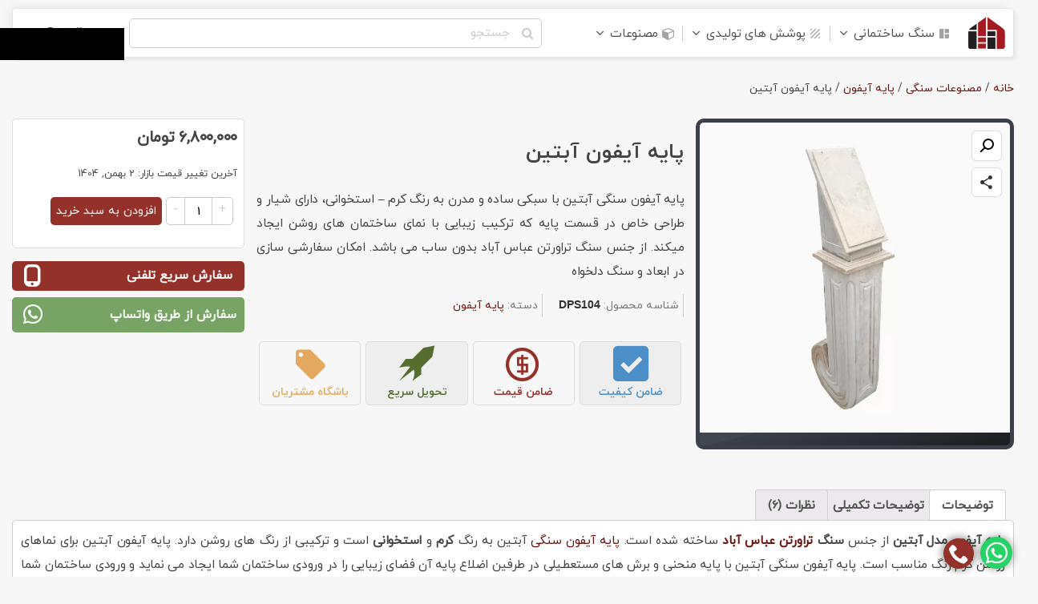

--- FILE ---
content_type: text/html; charset=UTF-8
request_url: https://sangevazin.com/product/abtin-video-door-phone-stand/
body_size: 35783
content:
<!DOCTYPE html><html dir="rtl" lang="fa-IR" prefix="og: https://ogp.me/ns#">
<!--<![endif]--><head><meta charset="UTF-8"><title>
پایه آیفون سنگی آبتین | قیمت انواع پایه آیفون سنگی |سنگ وزین</title><link rel="apple-touch-icon" sizes="60x60" href="/apple-touch-icon.png"><link rel="stylesheet" href="https://sangevazin.com/wp-content/themes/sepanta/assets/css/master.fa.min.css?v=3.5.8"  /><meta http-equiv="X-UA-Compatible" content="IE=edge,chrome=1"><meta name="viewport" content="width=device-width, initial-scale=1"><link rel="apple-touch-icon" sizes="180x180" href="/favicon/apple-touch-icon.png"><link rel="icon" type="image/png" sizes="32x32" href="/favicon/favicon-32x32.png"><link rel="icon" type="image/png" sizes="16x16" href="/favicon/favicon-16x16.png"><link rel="mask-icon" href="/favicon/safari-pinned-tab.svg" color="#5bbad5"><meta name="msapplication-TileColor" content="#da532c"><meta name="theme-color" content="#ffffff"><link rel="shortcut icon" href="/favicon/favicon-32x32.png" type="image/x-icon" /> <script laguage="javascript" src="[data-uri]" defer></script> <style>img:is([sizes="auto" i], [sizes^="auto," i]) { contain-intrinsic-size: 3000px 1500px }</style><meta name="description" content="فروش انواع پایه آیفون سنگی آبتین در ابعاد مختلف، خرید آنلاین پایه آیفون سنگی و آشنایی با حدود قیمت آن ، فروشگاه آنلاین سنگ و مصنوعات سنگی"/><meta name="robots" content="follow, index, max-snippet:-1, max-video-preview:-1, max-image-preview:large"/><link rel="canonical" href="https://sangevazin.com/product/abtin-video-door-phone-stand/" /><meta property="og:locale" content="fa_IR" /><meta property="og:type" content="product" /><meta property="og:title" content="پایه آیفون سنگی آبتین | قیمت انواع پایه آیفون سنگی |سنگ وزین" /><meta property="og:description" content="فروش انواع پایه آیفون سنگی آبتین در ابعاد مختلف، خرید آنلاین پایه آیفون سنگی و آشنایی با حدود قیمت آن ، فروشگاه آنلاین سنگ و مصنوعات سنگی" /><meta property="og:url" content="https://sangevazin.com/product/abtin-video-door-phone-stand/" /><meta property="og:site_name" content="صنایع سنگ وزین - سنگ ساختمانی و مصنوعات سنگی" /><meta property="og:updated_time" content="2026-01-22T11:46:28+03:30" /><meta property="og:image" content="https://sangevazin.com/wp-content/uploads/2019/10/dps104.jpg" /><meta property="og:image:secure_url" content="https://sangevazin.com/wp-content/uploads/2019/10/dps104.jpg" /><meta property="og:image:width" content="1168" /><meta property="og:image:height" content="1168" /><meta property="og:image:alt" content="پایه آیفون سنگی مدل آبتین" /><meta property="og:image:type" content="image/jpeg" /><meta name="twitter:card" content="summary_large_image" /><meta name="twitter:title" content="پایه آیفون سنگی آبتین | قیمت انواع پایه آیفون سنگی |سنگ وزین" /><meta name="twitter:description" content="فروش انواع پایه آیفون سنگی آبتین در ابعاد مختلف، خرید آنلاین پایه آیفون سنگی و آشنایی با حدود قیمت آن ، فروشگاه آنلاین سنگ و مصنوعات سنگی" /><meta name="twitter:site" content="@sangvazin" /><meta name="twitter:creator" content="@sangvazin" /><meta name="twitter:image" content="https://sangevazin.com/wp-content/uploads/2019/10/dps104.jpg" /><meta name="twitter:label1" content="قیمت" /><meta name="twitter:data1" content="۶,۸۰۰,۰۰۰&nbsp;تومان" /><meta name="twitter:label2" content="دسترسی" /><meta name="twitter:data2" content="موجود" /><link rel="alternate" type="application/rss+xml" title="صنایع سنگ وزین - سنگ ساختمانی و مصنوعات سنگی &raquo; پایه آیفون آبتین خوراک دیدگاه‌ها" href="https://sangevazin.com/product/abtin-video-door-phone-stand/feed/" /><link data-optimized="2" rel="stylesheet" href="https://sangevazin.com/wp-content/litespeed/css/97b35db0f51cfa7d0eef58563a2b8420.css?ver=5c758" /><style id='classic-theme-styles-inline-css' type='text/css'>/*! This file is auto-generated */
.wp-block-button__link{color:#fff;background-color:#32373c;border-radius:9999px;box-shadow:none;text-decoration:none;padding:calc(.667em + 2px) calc(1.333em + 2px);font-size:1.125em}.wp-block-file__button{background:#32373c;color:#fff;text-decoration:none}</style><style id='global-styles-inline-css' type='text/css'>:root{--wp--preset--aspect-ratio--square: 1;--wp--preset--aspect-ratio--4-3: 4/3;--wp--preset--aspect-ratio--3-4: 3/4;--wp--preset--aspect-ratio--3-2: 3/2;--wp--preset--aspect-ratio--2-3: 2/3;--wp--preset--aspect-ratio--16-9: 16/9;--wp--preset--aspect-ratio--9-16: 9/16;--wp--preset--color--black: #000000;--wp--preset--color--cyan-bluish-gray: #abb8c3;--wp--preset--color--white: #ffffff;--wp--preset--color--pale-pink: #f78da7;--wp--preset--color--vivid-red: #cf2e2e;--wp--preset--color--luminous-vivid-orange: #ff6900;--wp--preset--color--luminous-vivid-amber: #fcb900;--wp--preset--color--light-green-cyan: #7bdcb5;--wp--preset--color--vivid-green-cyan: #00d084;--wp--preset--color--pale-cyan-blue: #8ed1fc;--wp--preset--color--vivid-cyan-blue: #0693e3;--wp--preset--color--vivid-purple: #9b51e0;--wp--preset--gradient--vivid-cyan-blue-to-vivid-purple: linear-gradient(135deg,rgba(6,147,227,1) 0%,rgb(155,81,224) 100%);--wp--preset--gradient--light-green-cyan-to-vivid-green-cyan: linear-gradient(135deg,rgb(122,220,180) 0%,rgb(0,208,130) 100%);--wp--preset--gradient--luminous-vivid-amber-to-luminous-vivid-orange: linear-gradient(135deg,rgba(252,185,0,1) 0%,rgba(255,105,0,1) 100%);--wp--preset--gradient--luminous-vivid-orange-to-vivid-red: linear-gradient(135deg,rgba(255,105,0,1) 0%,rgb(207,46,46) 100%);--wp--preset--gradient--very-light-gray-to-cyan-bluish-gray: linear-gradient(135deg,rgb(238,238,238) 0%,rgb(169,184,195) 100%);--wp--preset--gradient--cool-to-warm-spectrum: linear-gradient(135deg,rgb(74,234,220) 0%,rgb(151,120,209) 20%,rgb(207,42,186) 40%,rgb(238,44,130) 60%,rgb(251,105,98) 80%,rgb(254,248,76) 100%);--wp--preset--gradient--blush-light-purple: linear-gradient(135deg,rgb(255,206,236) 0%,rgb(152,150,240) 100%);--wp--preset--gradient--blush-bordeaux: linear-gradient(135deg,rgb(254,205,165) 0%,rgb(254,45,45) 50%,rgb(107,0,62) 100%);--wp--preset--gradient--luminous-dusk: linear-gradient(135deg,rgb(255,203,112) 0%,rgb(199,81,192) 50%,rgb(65,88,208) 100%);--wp--preset--gradient--pale-ocean: linear-gradient(135deg,rgb(255,245,203) 0%,rgb(182,227,212) 50%,rgb(51,167,181) 100%);--wp--preset--gradient--electric-grass: linear-gradient(135deg,rgb(202,248,128) 0%,rgb(113,206,126) 100%);--wp--preset--gradient--midnight: linear-gradient(135deg,rgb(2,3,129) 0%,rgb(40,116,252) 100%);--wp--preset--font-size--small: 13px;--wp--preset--font-size--medium: 20px;--wp--preset--font-size--large: 36px;--wp--preset--font-size--x-large: 42px;--wp--preset--spacing--20: 0.44rem;--wp--preset--spacing--30: 0.67rem;--wp--preset--spacing--40: 1rem;--wp--preset--spacing--50: 1.5rem;--wp--preset--spacing--60: 2.25rem;--wp--preset--spacing--70: 3.38rem;--wp--preset--spacing--80: 5.06rem;--wp--preset--shadow--natural: 6px 6px 9px rgba(0, 0, 0, 0.2);--wp--preset--shadow--deep: 12px 12px 50px rgba(0, 0, 0, 0.4);--wp--preset--shadow--sharp: 6px 6px 0px rgba(0, 0, 0, 0.2);--wp--preset--shadow--outlined: 6px 6px 0px -3px rgba(255, 255, 255, 1), 6px 6px rgba(0, 0, 0, 1);--wp--preset--shadow--crisp: 6px 6px 0px rgba(0, 0, 0, 1);}:where(.is-layout-flex){gap: 0.5em;}:where(.is-layout-grid){gap: 0.5em;}body .is-layout-flex{display: flex;}.is-layout-flex{flex-wrap: wrap;align-items: center;}.is-layout-flex > :is(*, div){margin: 0;}body .is-layout-grid{display: grid;}.is-layout-grid > :is(*, div){margin: 0;}:where(.wp-block-columns.is-layout-flex){gap: 2em;}:where(.wp-block-columns.is-layout-grid){gap: 2em;}:where(.wp-block-post-template.is-layout-flex){gap: 1.25em;}:where(.wp-block-post-template.is-layout-grid){gap: 1.25em;}.has-black-color{color: var(--wp--preset--color--black) !important;}.has-cyan-bluish-gray-color{color: var(--wp--preset--color--cyan-bluish-gray) !important;}.has-white-color{color: var(--wp--preset--color--white) !important;}.has-pale-pink-color{color: var(--wp--preset--color--pale-pink) !important;}.has-vivid-red-color{color: var(--wp--preset--color--vivid-red) !important;}.has-luminous-vivid-orange-color{color: var(--wp--preset--color--luminous-vivid-orange) !important;}.has-luminous-vivid-amber-color{color: var(--wp--preset--color--luminous-vivid-amber) !important;}.has-light-green-cyan-color{color: var(--wp--preset--color--light-green-cyan) !important;}.has-vivid-green-cyan-color{color: var(--wp--preset--color--vivid-green-cyan) !important;}.has-pale-cyan-blue-color{color: var(--wp--preset--color--pale-cyan-blue) !important;}.has-vivid-cyan-blue-color{color: var(--wp--preset--color--vivid-cyan-blue) !important;}.has-vivid-purple-color{color: var(--wp--preset--color--vivid-purple) !important;}.has-black-background-color{background-color: var(--wp--preset--color--black) !important;}.has-cyan-bluish-gray-background-color{background-color: var(--wp--preset--color--cyan-bluish-gray) !important;}.has-white-background-color{background-color: var(--wp--preset--color--white) !important;}.has-pale-pink-background-color{background-color: var(--wp--preset--color--pale-pink) !important;}.has-vivid-red-background-color{background-color: var(--wp--preset--color--vivid-red) !important;}.has-luminous-vivid-orange-background-color{background-color: var(--wp--preset--color--luminous-vivid-orange) !important;}.has-luminous-vivid-amber-background-color{background-color: var(--wp--preset--color--luminous-vivid-amber) !important;}.has-light-green-cyan-background-color{background-color: var(--wp--preset--color--light-green-cyan) !important;}.has-vivid-green-cyan-background-color{background-color: var(--wp--preset--color--vivid-green-cyan) !important;}.has-pale-cyan-blue-background-color{background-color: var(--wp--preset--color--pale-cyan-blue) !important;}.has-vivid-cyan-blue-background-color{background-color: var(--wp--preset--color--vivid-cyan-blue) !important;}.has-vivid-purple-background-color{background-color: var(--wp--preset--color--vivid-purple) !important;}.has-black-border-color{border-color: var(--wp--preset--color--black) !important;}.has-cyan-bluish-gray-border-color{border-color: var(--wp--preset--color--cyan-bluish-gray) !important;}.has-white-border-color{border-color: var(--wp--preset--color--white) !important;}.has-pale-pink-border-color{border-color: var(--wp--preset--color--pale-pink) !important;}.has-vivid-red-border-color{border-color: var(--wp--preset--color--vivid-red) !important;}.has-luminous-vivid-orange-border-color{border-color: var(--wp--preset--color--luminous-vivid-orange) !important;}.has-luminous-vivid-amber-border-color{border-color: var(--wp--preset--color--luminous-vivid-amber) !important;}.has-light-green-cyan-border-color{border-color: var(--wp--preset--color--light-green-cyan) !important;}.has-vivid-green-cyan-border-color{border-color: var(--wp--preset--color--vivid-green-cyan) !important;}.has-pale-cyan-blue-border-color{border-color: var(--wp--preset--color--pale-cyan-blue) !important;}.has-vivid-cyan-blue-border-color{border-color: var(--wp--preset--color--vivid-cyan-blue) !important;}.has-vivid-purple-border-color{border-color: var(--wp--preset--color--vivid-purple) !important;}.has-vivid-cyan-blue-to-vivid-purple-gradient-background{background: var(--wp--preset--gradient--vivid-cyan-blue-to-vivid-purple) !important;}.has-light-green-cyan-to-vivid-green-cyan-gradient-background{background: var(--wp--preset--gradient--light-green-cyan-to-vivid-green-cyan) !important;}.has-luminous-vivid-amber-to-luminous-vivid-orange-gradient-background{background: var(--wp--preset--gradient--luminous-vivid-amber-to-luminous-vivid-orange) !important;}.has-luminous-vivid-orange-to-vivid-red-gradient-background{background: var(--wp--preset--gradient--luminous-vivid-orange-to-vivid-red) !important;}.has-very-light-gray-to-cyan-bluish-gray-gradient-background{background: var(--wp--preset--gradient--very-light-gray-to-cyan-bluish-gray) !important;}.has-cool-to-warm-spectrum-gradient-background{background: var(--wp--preset--gradient--cool-to-warm-spectrum) !important;}.has-blush-light-purple-gradient-background{background: var(--wp--preset--gradient--blush-light-purple) !important;}.has-blush-bordeaux-gradient-background{background: var(--wp--preset--gradient--blush-bordeaux) !important;}.has-luminous-dusk-gradient-background{background: var(--wp--preset--gradient--luminous-dusk) !important;}.has-pale-ocean-gradient-background{background: var(--wp--preset--gradient--pale-ocean) !important;}.has-electric-grass-gradient-background{background: var(--wp--preset--gradient--electric-grass) !important;}.has-midnight-gradient-background{background: var(--wp--preset--gradient--midnight) !important;}.has-small-font-size{font-size: var(--wp--preset--font-size--small) !important;}.has-medium-font-size{font-size: var(--wp--preset--font-size--medium) !important;}.has-large-font-size{font-size: var(--wp--preset--font-size--large) !important;}.has-x-large-font-size{font-size: var(--wp--preset--font-size--x-large) !important;}
:where(.wp-block-post-template.is-layout-flex){gap: 1.25em;}:where(.wp-block-post-template.is-layout-grid){gap: 1.25em;}
:where(.wp-block-columns.is-layout-flex){gap: 2em;}:where(.wp-block-columns.is-layout-grid){gap: 2em;}
:root :where(.wp-block-pullquote){font-size: 1.5em;line-height: 1.6;}</style><style id='woocommerce-inline-inline-css' type='text/css'>.woocommerce form .form-row .required { visibility: visible; }</style><style id='ez-toc-exclude-toggle-css-inline-css' type='text/css'>#ez-toc-container input[type="checkbox"]:checked + nav, #ez-toc-widget-container input[type="checkbox"]:checked + nav {opacity: 0;max-height: 0;border: none;display: none;}</style><link rel='stylesheet' id='app-css' href='https://sangevazin.com/wp-content/themes/sepanta/assets/css/shop_single.fa.min.css?ver=6.8.3' type='text/css' media='all' /> <script type="text/javascript" src="https://sangevazin.com/wp-content/themes/sepanta/assets/js/jquery.min.js?ver=3.6.0" id="jquery-js"></script> <script type="text/javascript" src="https://sangevazin.com/wp-content/plugins/woocommerce/assets/js/jquery-blockui/jquery.blockUI.min.js?ver=2.7.0-wc.10.4.2" id="wc-jquery-blockui-js" defer="defer" data-wp-strategy="defer"></script> <script type="text/javascript" id="wc-add-to-cart-js-extra" src="[data-uri]" defer></script> <script type="text/javascript" src="https://sangevazin.com/wp-content/plugins/woocommerce/assets/js/zoom/jquery.zoom.min.js?ver=1.7.21-wc.10.4.2" id="wc-zoom-js" defer="defer" data-wp-strategy="defer"></script> <script type="text/javascript" src="https://sangevazin.com/wp-content/plugins/woocommerce/assets/js/flexslider/jquery.flexslider.min.js?ver=2.7.2-wc.10.4.2" id="wc-flexslider-js" defer="defer" data-wp-strategy="defer"></script> <script type="text/javascript" src="https://sangevazin.com/wp-content/plugins/woocommerce/assets/js/photoswipe/photoswipe.min.js?ver=4.1.1-wc.10.4.2" id="wc-photoswipe-js" defer="defer" data-wp-strategy="defer"></script> <script type="text/javascript" src="https://sangevazin.com/wp-content/plugins/woocommerce/assets/js/photoswipe/photoswipe-ui-default.min.js?ver=4.1.1-wc.10.4.2" id="wc-photoswipe-ui-default-js" defer="defer" data-wp-strategy="defer"></script> <script type="text/javascript" id="wc-single-product-js-extra">/*  */
var wc_single_product_params = {"i18n_required_rating_text":"\u062e\u0648\u0627\u0647\u0634\u0645\u0646\u062f\u06cc\u0645 \u06cc\u06a9 \u0631\u062a\u0628\u0647 \u0631\u0627 \u0627\u0646\u062a\u062e\u0627\u0628 \u06a9\u0646\u06cc\u062f","i18n_rating_options":["1 of 5 stars","2 of 5 stars","3 of 5 stars","4 of 5 stars","5 of 5 stars"],"i18n_product_gallery_trigger_text":"\u0645\u0634\u0627\u0647\u062f\u0647 \u06af\u0627\u0644\u0631\u06cc \u062a\u0635\u0627\u0648\u06cc\u0631 \u062f\u0631 \u062d\u0627\u0644\u062a \u062a\u0645\u0627\u0645 \u0635\u0641\u062d\u0647","review_rating_required":"yes","flexslider":{"rtl":true,"animation":"slide","smoothHeight":true,"directionNav":false,"controlNav":"thumbnails","slideshow":false,"animationSpeed":500,"animationLoop":false,"allowOneSlide":false},"zoom_enabled":"1","zoom_options":[],"photoswipe_enabled":"1","photoswipe_options":{"shareEl":false,"closeOnScroll":false,"history":false,"hideAnimationDuration":0,"showAnimationDuration":0},"flexslider_enabled":"1"};
/*  */</script> <script type="text/javascript" id="woocommerce-js-extra" src="[data-uri]" defer></script> <script type="text/javascript" src="https://sangevazin.com/wp-content/plugins/woocommerce/assets/js/frontend/woocommerce.min.js?ver=10.4.2" id="woocommerce-js" defer="defer" data-wp-strategy="defer"></script> <script type="text/javascript" src="https://sangevazin.com/wp-content/plugins/woocommerce/assets/js/jquery-tiptip/jquery.tipTip.min.js?ver=10.4.2" id="wc-jquery-tiptip-js" defer="defer" data-wp-strategy="defer"></script> <script type="text/javascript" id="foobox-free-min-js-before" src="[data-uri]" defer></script> <script type="text/javascript" src="https://sangevazin.com/wp-content/plugins/foobox-image-lightbox/free/js/foobox.free.min.js?ver=2.7.25" id="foobox-free-min-js" defer data-deferred="1"></script> <link rel="https://api.w.org/" href="https://sangevazin.com/wp-json/" /><link rel="alternate" title="JSON" type="application/json" href="https://sangevazin.com/wp-json/wp/v2/product/2188" /><link rel="EditURI" type="application/rsd+xml" title="RSD" href="https://sangevazin.com/xmlrpc.php?rsd" /><meta name="generator" content="WordPress 6.8.3" /><meta name="generator" content="WooCommerce 10.4.2" /><link rel='shortlink' href='https://sangevazin.com/?p=2188' /><link rel="alternate" title="oEmbed (JSON)" type="application/json+oembed" href="https://sangevazin.com/wp-json/oembed/1.0/embed?url=https%3A%2F%2Fsangevazin.com%2Fproduct%2Fabtin-video-door-phone-stand%2F" /><link rel="alternate" title="oEmbed (XML)" type="text/xml+oembed" href="https://sangevazin.com/wp-json/oembed/1.0/embed?url=https%3A%2F%2Fsangevazin.com%2Fproduct%2Fabtin-video-door-phone-stand%2F&#038;format=xml" />
<noscript><style>.woocommerce-product-gallery{ opacity: 1 !important; }</style></noscript><style type="text/css" id="filter-everything-inline-css">.wpc-orderby-select{width:100%}.wpc-filters-open-button-container{display:none}.wpc-debug-message{padding:16px;font-size:14px;border:1px dashed #ccc;margin-bottom:20px}.wpc-debug-title{visibility:hidden}.wpc-button-inner,.wpc-chip-content{display:flex;align-items:center}.wpc-icon-html-wrapper{position:relative;margin-right:10px;top:2px}.wpc-icon-html-wrapper span{display:block;height:1px;width:18px;border-radius:3px;background:#2c2d33;margin-bottom:4px;position:relative}span.wpc-icon-line-1:after,span.wpc-icon-line-2:after,span.wpc-icon-line-3:after{content:"";display:block;width:3px;height:3px;border:1px solid #2c2d33;background-color:#fff;position:absolute;top:-2px;box-sizing:content-box}span.wpc-icon-line-3:after{border-radius:50%;left:2px}span.wpc-icon-line-1:after{border-radius:50%;left:5px}span.wpc-icon-line-2:after{border-radius:50%;left:12px}body .wpc-filters-open-button-container a.wpc-filters-open-widget,body .wpc-filters-open-button-container a.wpc-open-close-filters-button{display:inline-block;text-align:left;border:1px solid #2c2d33;border-radius:2px;line-height:1.5;padding:7px 12px;background-color:transparent;color:#2c2d33;box-sizing:border-box;text-decoration:none!important;font-weight:400;transition:none;position:relative}@media screen and (max-width:768px){.wpc_show_bottom_widget .wpc-filters-open-button-container,.wpc_show_open_close_button .wpc-filters-open-button-container{display:block}.wpc_show_bottom_widget .wpc-filters-open-button-container{margin-top:1em;margin-bottom:1em}}</style></head><body class="rtl wp-singular product-template-default single single-product postid-2188 wp-theme-sepanta theme-sepanta woocommerce woocommerce-page woocommerce-no-js" ><div class="clearfix"></div>
<span class="gth" title="ایرانی، تسلیت..."></span><div class="header-wrapper container"><div class="row" ><div class="col-md-12"><div class="main-menu-section  d-flex"><div id="logo">
<a href="https://sangevazin.com"> </a></div><div id="main_menu"><div id="mobileMenuToggle"><div class="wrapper-mobile-menu d-flex">
<i id="mobileSearchToggleHandler" class="icon-search mdc-button--outlined" aria-hidden="true"></i>
<i id="mobileMenuToggleHandler" class="icon-menu mdc-button__icon" aria-hidden="true"></i></div></div><ul id="nav" class="nav navbar-nav navbar_menu"><li id="menu-item-2970" class="menu-item menu-item-type-taxonomy menu-item-object-product_cat menu-item-has-children menu-item-2970"><a href="https://sangevazin.com/stones/">سنگ ساختمانی</a><ul class="sub-menu"><li id="menu-item-3411" class="menu-item menu-item-type-taxonomy menu-item-object-product_cat menu-item-has-children menu-item-3411"><a href="https://sangevazin.com/stones/">انواع سنگ</a><ul class="sub-menu"><li id="menu-item-3412" class="menu-item menu-item-type-taxonomy menu-item-object-product_cat menu-item-3412"><a href="https://sangevazin.com/stones/travertine/">سنگ تراورتن</a></li><li id="menu-item-3414" class="menu-item menu-item-type-taxonomy menu-item-object-product_cat menu-item-3414"><a href="https://sangevazin.com/stones/granite/">سنگ گرانیت</a></li><li id="menu-item-3415" class="menu-item menu-item-type-taxonomy menu-item-object-product_cat menu-item-3415"><a href="https://sangevazin.com/stones/marmarite/">سنگ مرمریت</a></li><li id="menu-item-38443" class="menu-item menu-item-type-taxonomy menu-item-object-product_cat menu-item-38443"><a href="https://sangevazin.com/stones/onyx-marble/">سنگ مرمر</a></li><li id="menu-item-16956" class="menu-item menu-item-type-taxonomy menu-item-object-product_cat menu-item-16956"><a href="https://sangevazin.com/stones/crystal-marble-stone/">سنگ چینی &#8211; کریستال</a></li><li id="menu-item-25783" class="menu-item menu-item-type-custom menu-item-object-custom menu-item-25783"><a href="https://sangevazin.com/product/basalt-stone/">سنگ بازالت</a></li><li id="menu-item-19089" class="menu-item menu-item-type-taxonomy menu-item-object-product_cat menu-item-19089"><a href="https://sangevazin.com/stones/antique-stone/">سنگ آنتیک</a></li><li id="menu-item-23096" class="menu-item menu-item-type-taxonomy menu-item-object-product_cat menu-item-23096"><a href="https://sangevazin.com/stones/cubic-stone/">سنگ کوبیک</a></li><li id="menu-item-20036" class="menu-item menu-item-type-taxonomy menu-item-object-product_cat menu-item-20036"><a href="https://sangevazin.com/stones/pebble-stone/">قلوه سنگ</a></li><li id="menu-item-23929" class="menu-item menu-item-type-taxonomy menu-item-object-product_cat menu-item-23929"><a href="https://sangevazin.com/stones/slate-stone/">سنگ لاشه</a></li><li id="menu-item-19508" class="menu-item menu-item-type-taxonomy menu-item-object-product_cat menu-item-19508"><a href="https://sangevazin.com/artificial-stone/">سنگ مصنوعی</a></li></ul></li><li id="menu-item-3425" class="menu-item menu-item-type-custom menu-item-object-custom menu-item-has-children menu-item-3425"><a href="#">انواع کاربرد</a><ul class="sub-menu"><li id="menu-item-10727" class="menu-item menu-item-type-post_type menu-item-object-page menu-item-10727"><a href="https://sangevazin.com/frontage-stone/">سنگ نما</a></li><li id="menu-item-21983" class="menu-item menu-item-type-post_type menu-item-object-post menu-item-21983"><a href="https://sangevazin.com/blog/features-roman-classic-building-facades/">نما رومی</a></li><li id="menu-item-12275" class="menu-item menu-item-type-post_type menu-item-object-page menu-item-12275"><a href="https://sangevazin.com/wall-stone/">سنگ دیوار</a></li><li id="menu-item-12274" class="menu-item menu-item-type-post_type menu-item-object-page menu-item-12274"><a href="https://sangevazin.com/stairs-stone/">سنگ پله</a></li><li id="menu-item-12263" class="menu-item menu-item-type-post_type menu-item-object-page menu-item-12263"><a href="https://sangevazin.com/floor-stone/">سنگ کف</a></li><li id="menu-item-24247" class="menu-item menu-item-type-taxonomy menu-item-object-product_cat menu-item-24247"><a href="https://sangevazin.com/slabs/">سنگ اسلب</a></li><li id="menu-item-29101" class="menu-item menu-item-type-post_type menu-item-object-page menu-item-29101"><a href="https://sangevazin.com/stone-tile/">سنگ تایل</a></li><li id="menu-item-38283" class="menu-item menu-item-type-taxonomy menu-item-object-product_cat menu-item-38283"><a href="https://sangevazin.com/stones/threshold/">سنگ آستانه</a></li><li id="menu-item-27419" class="menu-item menu-item-type-post_type menu-item-object-page menu-item-27419"><a href="https://sangevazin.com/book-matched-slab/">سنگ اسلب بوک مچ و فورمچ</a></li><li id="menu-item-13043" class="menu-item menu-item-type-post_type menu-item-object-page menu-item-13043"><a href="https://sangevazin.com/kitchen-countertops/">صفحه / رویه کابینت آشپزخانه</a></li><li id="menu-item-17185" class="menu-item menu-item-type-post_type menu-item-object-page menu-item-17185"><a href="https://sangevazin.com/parking-stone/">سنگ پارکینگ</a></li><li id="menu-item-24136" class="menu-item menu-item-type-taxonomy menu-item-object-product_cat menu-item-24136"><a href="https://sangevazin.com/tombstone/">سنگ قبر</a></li><li id="menu-item-30174" class="menu-item menu-item-type-custom menu-item-object-custom menu-item-30174"><a href="https://sangevazin.com/product/curb-stone/">جدول سنگی</a></li><li id="menu-item-19370" class="menu-item menu-item-type-post_type menu-item-object-page menu-item-19370"><a href="https://sangevazin.com/elevator-cab-floor/">سنگ کف و قاب دور آسانسور</a></li></ul></li></ul></li><li id="menu-item-19504" class="menu-item menu-item-type-taxonomy menu-item-object-product_cat menu-item-has-children menu-item-19504"><a href="https://sangevazin.com/artificial-cladding/">پوشش های تولیدی</a><ul class="sub-menu"><li id="menu-item-19505" class="menu-item menu-item-type-taxonomy menu-item-object-product_cat menu-item-has-children menu-item-19505"><a href="https://sangevazin.com/artificial-cladding/wall-cladding/">دیوار پوش</a><ul class="sub-menu"><li id="menu-item-19506" class="menu-item menu-item-type-taxonomy menu-item-object-product_cat menu-item-19506"><a href="https://sangevazin.com/artificial-cladding/marble-sheet/">ماربل شیت</a></li><li id="menu-item-19670" class="menu-item menu-item-type-taxonomy menu-item-object-product_cat menu-item-19670"><a href="https://sangevazin.com/artificial-cladding/wall-cladding/3d-decorative/">دکوراتیو سه بعدی</a></li><li id="menu-item-19669" class="menu-item menu-item-type-taxonomy menu-item-object-product_cat menu-item-19669"><a href="https://sangevazin.com/artificial-cladding/cement-wall-cladding/">دیوارپوش بتنی</a></li></ul></li><li id="menu-item-19507" class="menu-item menu-item-type-taxonomy menu-item-object-product_cat menu-item-has-children menu-item-19507"><a href="https://sangevazin.com/artificial-cladding/floor-cladding/">کف پوش</a><ul class="sub-menu"><li id="menu-item-19136" class="menu-item menu-item-type-taxonomy menu-item-object-product_cat menu-item-19136"><a href="https://sangevazin.com/artificial-cladding/floor-cladding/wash-beton/">واش بتن</a></li><li id="menu-item-19135" class="menu-item menu-item-type-taxonomy menu-item-object-product_cat menu-item-19135"><a href="https://sangevazin.com/artificial-cladding/floor-cladding/polymer-mosaic/">موزاییک پلیمری</a></li><li id="menu-item-19697" class="menu-item menu-item-type-taxonomy menu-item-object-product_cat menu-item-19697"><a href="https://sangevazin.com/artificial-cladding/cement-floor-cladding/">کفپوش بتنی</a></li></ul></li></ul></li><li id="menu-item-7049" class="menu-item menu-item-type-custom menu-item-object-custom menu-item-has-children menu-item-7049"><a href="#">مصنوعات</a><ul class="sub-menu"><li id="menu-item-3417" class="menu-item menu-item-type-taxonomy menu-item-object-product_cat current-product-ancestor menu-item-has-children menu-item-3417"><a href="https://sangevazin.com/stone-artifacts/">مرتبط به بنا</a><ul class="sub-menu"><li id="menu-item-3418" class="menu-item menu-item-type-taxonomy menu-item-object-product_cat menu-item-3418"><a href="https://sangevazin.com/stone-artifacts/fountain/">آبنما</a></li><li id="menu-item-3419" class="menu-item menu-item-type-taxonomy menu-item-object-product_cat current-product-ancestor current-menu-parent current-product-parent menu-item-3419"><a href="https://sangevazin.com/stone-artifacts/video-door-phone-stand-stone/">پایه آیفون</a></li><li id="menu-item-14701" class="menu-item menu-item-type-taxonomy menu-item-object-product_cat menu-item-14701"><a href="https://sangevazin.com/stone-artifacts/stone-statue/">مجسمه سنگی</a></li><li id="menu-item-8293" class="menu-item menu-item-type-taxonomy menu-item-object-product_cat menu-item-8293"><a href="https://sangevazin.com/stone-artifacts/stonemasonry-craft/">ابزار دیوار و نما</a></li><li id="menu-item-20210" class="menu-item menu-item-type-taxonomy menu-item-object-product_cat menu-item-20210"><a href="https://sangevazin.com/stone-artifacts/stone-baseboard/">قرنیز</a></li><li id="menu-item-11203" class="menu-item menu-item-type-taxonomy menu-item-object-product_cat menu-item-11203"><a href="https://sangevazin.com/stone-artifacts/stone-fireplace/">شومینه، شومینه دکوراتیو</a></li><li id="menu-item-11382" class="menu-item menu-item-type-taxonomy menu-item-object-product_cat menu-item-11382"><a href="https://sangevazin.com/stone-artifacts/barbecue/">باربیکیو</a></li><li id="menu-item-7050" class="menu-item menu-item-type-taxonomy menu-item-object-product_cat menu-item-7050"><a href="https://sangevazin.com/stone-artifacts/stone-inscriptions/">کتیبه سنگی، کتیبه نما</a></li><li id="menu-item-3421" class="menu-item menu-item-type-taxonomy menu-item-object-product_cat menu-item-3421"><a href="https://sangevazin.com/stone-artifacts/wash-stand/">روشویی</a></li><li id="menu-item-32595" class="menu-item menu-item-type-taxonomy menu-item-object-product_cat menu-item-32595"><a href="https://sangevazin.com/stone-artifacts/turkish-hammam-sink/">کاسه حمام ترکی</a></li><li id="menu-item-34162" class="menu-item menu-item-type-taxonomy menu-item-object-product_cat menu-item-34162"><a href="https://sangevazin.com/stone-artifacts/lamp-base/">پایه چراغ</a></li><li id="menu-item-3422" class="menu-item menu-item-type-taxonomy menu-item-object-product_cat menu-item-3422"><a href="https://sangevazin.com/stone-artifacts/stone-handrail/">نرده (صراحی سنگی)</a></li><li id="menu-item-4753" class="menu-item menu-item-type-post_type menu-item-object-page menu-item-4753"><a href="https://sangevazin.com/stone-marquetry/">معرق سنگی (سنگ طرح دار)</a></li></ul></li><li id="menu-item-19499" class="menu-item menu-item-type-custom menu-item-object-custom menu-item-has-children menu-item-19499"><a>سایر</a><ul class="sub-menu"><li id="menu-item-11086" class="menu-item menu-item-type-taxonomy menu-item-object-product_cat menu-item-11086"><a href="https://sangevazin.com/stone-artifacts/stone-carving-wall/">تابلو سنگی ، تابلو سنگ</a></li><li id="menu-item-9283" class="menu-item menu-item-type-taxonomy menu-item-object-product_cat menu-item-has-children menu-item-9283"><a href="https://sangevazin.com/stone-artifacts/stone-table/">میز سنگی</a><ul class="sub-menu"><li id="menu-item-41448" class="menu-item menu-item-type-taxonomy menu-item-object-product_cat menu-item-41448"><a href="https://sangevazin.com/stone-artifacts/stone-table/">میز سنگی</a></li><li id="menu-item-40984" class="menu-item menu-item-type-taxonomy menu-item-object-product_cat menu-item-40984"><a href="https://sangevazin.com/stone-artifacts/stone-table/stone-coffee-table/">میز جلو مبلی</a></li><li id="menu-item-41287" class="menu-item menu-item-type-taxonomy menu-item-object-product_cat menu-item-41287"><a href="https://sangevazin.com/stone-artifacts/stone-table/dining-table/">میز ناهار خوری</a></li><li id="menu-item-42750" class="menu-item menu-item-type-taxonomy menu-item-object-product_cat menu-item-42750"><a href="https://sangevazin.com/stone-artifacts/stone-table/side-stone-table/">میز عسلی</a></li></ul></li><li id="menu-item-19532" class="menu-item menu-item-type-taxonomy menu-item-object-product_cat menu-item-19532"><a href="https://sangevazin.com/stone-artifacts/stone-dishes/">ظروف سنگی</a></li><li id="menu-item-8507" class="menu-item menu-item-type-taxonomy menu-item-object-product_cat menu-item-8507"><a href="https://sangevazin.com/stone-artifacts/wall-clocks/">ساعت سنگی</a></li><li id="menu-item-20027" class="menu-item menu-item-type-taxonomy menu-item-object-product_cat menu-item-20027"><a href="https://sangevazin.com/stone-artifacts/stone-decorative-accessories/">دکوری سنگی</a></li><li id="menu-item-24770" class="menu-item menu-item-type-taxonomy menu-item-object-product_cat menu-item-24770"><a href="https://sangevazin.com/stone-artifacts/agate-stone/">سنگ عقیق</a></li><li id="menu-item-23358" class="menu-item menu-item-type-taxonomy menu-item-object-product_cat menu-item-23358"><a href="https://sangevazin.com/stone-artifacts/sphere/">گوی</a></li><li id="menu-item-11135" class="menu-item menu-item-type-taxonomy menu-item-object-product_cat menu-item-11135"><a href="https://sangevazin.com/stone-artifacts/flower-pot/">گلدان</a></li><li id="menu-item-8299" class="menu-item menu-item-type-taxonomy menu-item-object-product_cat menu-item-8299"><a href="https://sangevazin.com/stone-artifacts/etc/">سایر</a></li></ul></li></ul></li></ul></div><div class="search-form-wrapper d-none d-lg-block"><form role="search" method="get" id="searchform" action="https://sangevazin.com/"><div class="close-wrapper  d-sm-block  d-md-none" id="search_close_handle" >
<i class="icon-cross mdc-text-field__icon"></i></div><div class="input-wrapper">
<i class="icon-search mdc-text-field__icon mdc-text-field__icon--leading"></i>
<input  value="" name="s" placeholder="جستجو" id="s" class="" data-swplive="true" data-swpparentel="#search_form_results" type="search"  aria-labelledby="my-label-id"></div></form><div id="search_form_results"></div></div><div class="menu-action  align-items-center d-flex"><div class="wrapper-cart">
<a href="https://sangevazin.com/cart/"><i class='icon-cart'></i> <span class='badge badge-danger'></span></a></div><div class="switch-lang-wrapper"><span class='icon-earth' onClick='$(".lang-modal").toggleClass("d-none"); '><span class='icon-chevron-right'></span></span><div class='lang-modal d-none'><a title="Switch to en Version" href="https://www.vazinstone.com/"><span class="icon-chevron-left"></span> English</a><a title="Switch to ar Version" href="https://sangevazin.com/ar/"><span class="icon-chevron-left"></span> العربی</a></div></div></div></div></div></div></div><div class="container"></div><div class="container"><div id="primary" class="content-area"><main id="main" class="site-main" role="main"><nav class="woocommerce-breadcrumb" aria-label="Breadcrumb"><a href="https://sangevazin.com">خانه</a>&nbsp;&#47;&nbsp;<a href="https://sangevazin.com/stone-artifacts/">مصنوعات سنگی</a>&nbsp;&#47;&nbsp;<a href="https://sangevazin.com/stone-artifacts/video-door-phone-stand-stone/">پایه آیفون</a>&nbsp;&#47;&nbsp;پایه آیفون آبتین</nav><div class="woocommerce-notices-wrapper"></div><div id="product-2188" class="row d-flex flex-wrap product type-product post-2188 status-publish first instock product_cat-video-door-phone-stand-stone has-post-thumbnail featured shipping-taxable purchasable product-type-simple"><div class="col-lg-4 col-md-12 single-product-gallery"><div class="woocommerce-product-gallery woocommerce-product-gallery--with-images woocommerce-product-gallery--columns-4 images" data-columns="4" style="opacity: 0; transition: opacity .25s ease-in-out;"><figure class="woocommerce-product-gallery__wrapper"><div data-thumb="https://sangevazin.com/wp-content/webp-express/webp-images/uploads/2019/10/dps104-100x100.jpg.webp" data-thumb-alt="پایه آیفون سنگی مدل آبتین" data-thumb-srcset="https://sangevazin.com/wp-content/webp-express/webp-images/uploads/2019/10/dps104-100x100.jpg.webp 100w,  https://sangevazin.com/wp-content/webp-express/webp-images/uploads/2019/10/dps104-150x150.jpg.webp 150w,  https://sangevazin.com/wp-content/webp-express/webp-images/uploads/2019/10/dps104-300x300.jpg.webp 300w,  https://sangevazin.com/wp-content/webp-express/webp-images/uploads/2019/10/dps104-768x768.jpg.webp 768w,  https://sangevazin.com/wp-content/webp-express/webp-images/uploads/2019/10/dps104-1024x1024.jpg.webp 1024w,  https://sangevazin.com/wp-content/webp-express/webp-images/uploads/2019/10/dps104-600x600.jpg.webp 600w,  https://sangevazin.com/wp-content/webp-express/webp-images/uploads/2019/10/dps104.jpg.webp 1168w"  data-thumb-sizes="(max-width: 100px) 100vw, 100px" class="woocommerce-product-gallery__image"><a href="https://sangevazin.com/wp-content/uploads/2019/10/dps104.jpg"><img width="768" height="768" src="https://sangevazin.com/wp-content/webp-express/webp-images/uploads/2019/10/dps104-768x768.jpg.webp" class="wp-post-image" alt="پایه آیفون سنگی مدل آبتین" data-caption="" data-src="https://sangevazin.com/wp-content/webp-express/webp-images/uploads/2019/10/dps104.jpg.webp" data-large_image="https://sangevazin.com/wp-content/webp-express/webp-images/uploads/2019/10/dps104.jpg.webp" data-large_image_width="1168" data-large_image_height="1168" decoding="async" fetchpriority="high" srcset="https://sangevazin.com/wp-content/webp-express/webp-images/uploads/2019/10/dps104-768x768.jpg.webp 768w,  https://sangevazin.com/wp-content/webp-express/webp-images/uploads/2019/10/dps104-150x150.jpg.webp 150w,  https://sangevazin.com/wp-content/webp-express/webp-images/uploads/2019/10/dps104-300x300.jpg.webp 300w,  https://sangevazin.com/wp-content/webp-express/webp-images/uploads/2019/10/dps104-1024x1024.jpg.webp 1024w,  https://sangevazin.com/wp-content/webp-express/webp-images/uploads/2019/10/dps104-600x600.jpg.webp 600w,  https://sangevazin.com/wp-content/webp-express/webp-images/uploads/2019/10/dps104-100x100.jpg.webp 100w,  https://sangevazin.com/wp-content/webp-express/webp-images/uploads/2019/10/dps104.jpg.webp 1168w" sizes="(max-width: 768px) 100vw, 768px" /></a></div></figure></div><div class="socials-wrapper"><div class="share">
<i class="icon-share" onclick="$('.socials-wrapper').toggleClass('open')"></i></div><a class="resp-sharing-button__link" rel="nofollow noreferrer" href="whatsapp://send?text=https://sangevazin.com/product/abtin-video-door-phone-stand" data-action="share/whatsapp/share" target="_blank"><div class="resp-sharing-button resp-sharing-button--whatsapp resp-sharing-button--small"><div aria-hidden="true" class="resp-sharing-button__icon resp-sharing-button__icon--solid">
<i class="icon-whatsapp"></i></div></div>
</a>
<a class="resp-sharing-button__link" rel="nofollow noreferrer" href="https://telegram.me/share/url?text=پایه آیفون آبتین&amp;url=https://sangevazin.com/product/abtin-video-door-phone-stand" target="_blank" aria-label=""><div class="resp-sharing-button resp-sharing-button--facebook resp-sharing-button--small"><div aria-hidden="true" class="resp-sharing-button__icon resp-sharing-button__icon--solid">
<i class="icon-telegram"></i></div></div>
</a><a class="resp-sharing-button__link" rel="nofollow noreferrer" href="https://twitter.com/intent/tweet/?text=پایه آیفون آبتین&amp;url=https://sangevazin.com/product/abtin-video-door-phone-stand" target="_blank" aria-label=""><div class="resp-sharing-button resp-sharing-button--twitter resp-sharing-button--small"><div aria-hidden="true" class="resp-sharing-button__icon resp-sharing-button__icon--solid">
<i class="icon-twitter"></i></div></div>
</a><a class="resp-sharing-button__link" rel="nofollow noreferrer" href="https://www.linkedin.com/shareArticle?mini=true&amp;url=https://sangevazin.com/product/abtin-video-door-phone-stand&amp;title=پایه آیفون آبتین&amp;summary=پایه آیفون آبتین&amp;source=https://sangevazin.com/product/abtin-video-door-phone-stand" target="_blank" aria-label=""><div class="resp-sharing-button resp-sharing-button--linkedin resp-sharing-button--small"><div aria-hidden="true" class="resp-sharing-button__icon resp-sharing-button__icon--solid">
<i class="icon-linkedin"></i></div></div>
</a></div></div><div class="col-lg-5 col-md-7 summary entry-summary p-md-0"><h1 class="product_title entry-title">پایه آیفون آبتین</h1><div class="woocommerce-product-details__short-description"><p>پایه آیفون سنگی آبتین با سبکی ساده و مدرن به رنگ کرم &#8211; استخوانی، دارای شیار و طراحی خاص در قسمت پایه که ترکیب زیبایی با نمای ساختمان های روشن ایجاد میکند. از جنس سنگ تراورتن عباس آباد بدون ساب می باشد. امکان سفارشی سازی در ابعاد و سنگ دلخواه</p></div><div class="product_meta">
<span class="sku_wrapper">شناسه محصول: <span class="sku">dps104</span></span>
<span class="posted_in">دسته: <a href="https://sangevazin.com/stone-artifacts/video-door-phone-stand-stone/" rel="tag">پایه آیفون</a></span></div><div class="visual-options my-4"></div><div id="minimalAdvantages" ><div class="d-flex justify-content-center" >
<a href="https://sangevazin.com/quality-price-delivery-guaranty/#quality"  class="col-item">
<i class="icon-checkbox-checked"></i>
<span> ضامن کیفیت</span>
</a>
<a href="https://sangevazin.com/quality-price-delivery-guaranty/#price"  class="col-item">
<i class="icon-coin-dollar"></i>
<span>ضامن قیمت</span>
</a>
<a href="https://sangevazin.com/quality-price-delivery-guaranty/#delivery"  class="col-item">
<i class="icon-rocket"></i>
<span>تحویل سریع</span>
</a>
<a class="col-item">
<i class="icon-local_offer"></i>
<span>باشگاه مشتریان</span>
</a></div></div></div><div class="col-lg-3 col-md-5"><div id="price_and_cart" class="d-flex p-2 mb-3 mb-3 justify-content-between align-items-center"><p class="price"><span class="woocommerce-Price-amount amount"><bdi>۶,۸۰۰,۰۰۰&nbsp;<span class="woocommerce-Price-currencySymbol">تومان</span></bdi></span></p><div class="last-price-update small">
آخرین تغییر قیمت بازار: 2 بهمن, 1404</div><form class="cart" action="https://sangevazin.com/product/abtin-video-door-phone-stand/" method="post" enctype='multipart/form-data'><div class="quantity-wrapper">
<span class="change_qty plus">+</span>
<input type="number" title="Qty"
placeholder=""
id="quantity_697b170f6dcfc"
class="input-text qty text"
name="quantity"
inputmode="numeric"
min="1"
max=""
step="1"
value="1">
<span class="change_qty minus">-</span></div>
<button type="submit" name="add-to-cart" value="2188" class="single_add_to_cart_button button alt">افزودن به سبد خرید</button></form></div><div class="callsection" id="call_action_product"><div  class="button-wrapper">
<button class="mdc-button green mdc-button--raised item-button open-call-form" data-id="call_action_product">
<i class="icon-phone" aria-hidden="true" data-icon="call" data-icon-hover="phone_in_talk"></i>
<span class="mdc-button__label">سفارش سریع تلفنی
</span></button><div class="form-wrapper"><form method="post" onSubmit="return false" class="d-flex flex-wrap align-items-end justify-content-center"><div class="col-item text-align-center">
با شماره های زیر تماس بگیرید<div><div style="display:none;content:'msdmsd'">artifact</div><div class="address-icons">
<i class="icon-iphone"></i>
<a href="tel:+989126444597"  class="direction-ltr d-inline-block">+98 912 644 4597</a></div><div class="view-all small my-3"><a href="https://sangevazin.com/contact-us/" target="_blank">مشاهده تمامی شماره ها</a></div></div><div class="w-100 linear-progress-material small d-none"><div class="bar bar1"></div><div class="bar bar2"></div></div></div><div class="w-100"></div><div class="col-item col-input w-100"><div class="extra-text"></div>
<small class="d-inline-block">
<b>در صورت عدم برقراری ارتباط</b>، شماره همراه خود را جهت تماس وارد نمایید.                    </small><div class="main-input"><i class="icon-iphone mdc-text-field__icon"></i>
<input name="phone"  type="text" size="16" placeholder="شماره همراه"  class="phone-input"
required>
<button class="send-button" data-id="call_action_product"  >
<span class="d-flex">
<i class="icon-send  fa-icon" aria-hidden="true"></i>
</span>
</button></div></div></form></div></div></div><div id="order-with-whatsapp" >
<a  class="effect col-12 d-flex" target="_blank" href=" https://web.whatsapp.com/send/?phone=+989126444597&text=سلام. وقت بخیر. من یک درخواست برای این مورد دارم: https://sangevazin.com/product/abtin-video-door-phone-stand" ><i class="icon-whatsapp"></i>  سفارش از طریق واتساپ</a></div></div><div class="woocommerce-tabs wc-tabs-wrapper"><ul class="tabs wc-tabs" role="tablist"><li role="presentation" class="description_tab" id="tab-title-description">
<a href="#tab-description" role="tab" aria-controls="tab-description">
توضیحات					</a></li><li role="presentation" class="additional_information_tab" id="tab-title-additional_information">
<a href="#tab-additional_information" role="tab" aria-controls="tab-additional_information">
توضیحات تکمیلی					</a></li><li role="presentation" class="reviews_tab" id="tab-title-reviews">
<a href="#tab-reviews" role="tab" aria-controls="tab-reviews">
نظرات (6)					</a></li></ul><div class="woocommerce-Tabs-panel woocommerce-Tabs-panel--description panel entry-content wc-tab" id="tab-description" role="tabpanel" aria-labelledby="tab-title-description"><p><strong>پایه آیفون مدل آبتین</strong> از جنس<strong> سنگ<a href="https://sangevazin.com/stones/travertine/" target="_blank" rel="noopener noreferrer"> تراورتن عباس آباد</a></strong> ساخته شده است. <a href="https://sangevazin.com/stone-artifacts/video-door-phone-stand-stone/" target="_blank" rel="noopener noreferrer">پایه آیفون سنگی</a> آبتین به رنگ <strong>کرم</strong> و <strong>استخوانی</strong> است و ترکیبی از رنگ های روشن دارد. پایه آیفون آبتین برای نماهای روشن کرم رنگ مناسب است. پایه آیفون سنگی آبتین با پایه منحنی و برش های مستعطیلی در طرفین اضلاع پایه آن فضای زیبایی را در ورودی ساختمان شما ایجاد می نماید و ورودی ساختمان شما را بسیار جذاب تر و مدرن تر می کند.</p><p>همانطور که از نام این محصول بر می آید از آن برای قرار دادن آیفون در جلوی ساختمان به جای نصب بر دیوار استفاده می شود و این کار علاوه بر زیبایی بیشتر کاربری راحت تری را نیز به همراه دارد. ارتفاع این پایه آیفون ها <strong>استاندارد</strong> بوده و <strong>بدون ساب</strong> هستند.</p><p>شما می توانید<em> دیگر مدل های پایه آیفون</em> را در رنگ بندی های مختلف در <em>وب سایت <a href="https://sangevazin.com/" target="_blank" rel="noopener">سنگ وزین</a></em> ببینید.<br /><h2> پایه آیفون آبتین با سنگ دلخواه</h2><p>
پایه آیفون آبتین همچنین میتواند با انواع دیگر سنگ ها با رنگ ها و جنس های مختلف (تراورتن, چینی کریستال, مرمریت) ساخته شود. برخی از محبوب ترین این سنگ ها را میتوانید در کالکشن زیر مشاهده نمایید.</p><div class="row d-flex"><div class="col-12 col-md-4">
<a href="https://sangevazin.com/wp-content/themes/sepanta/assets/images/travertine-collection-making-products.webp" class="foobox">
<img decoding="async" src="https://sangevazin.com/wp-content/themes/sepanta/assets/images/travertine-collection-making-products.webp"" alt=" سنگ های تراورتن موجود برای ساخت پایه آیفون آبتین">
</a><figcaption class="text">سنگ های تراورتن موجود برای ساخت پایه آیفون آبتین</figcaption></div><div class="col-12 col-md-4">
<a href="https://sangevazin.com/wp-content/themes/sepanta/assets/images/marble-collection-making-products.webp" class="foobox">
<img decoding="async" src="https://sangevazin.com/wp-content/themes/sepanta/assets/images/marble-collection-making-products.webp"" alt=" سنگ های مرمریت موجود برای ساخت پایه آیفون آبتین">
</a><figcaption class="text">سنگ های مرمریت موجود برای ساخت پایه آیفون آبتین</figcaption></div><div class="col-12 col-md-4">
<a href="https://sangevazin.com/wp-content/themes/sepanta/assets/images/crystal-collection-making-products.webp" class="foobox">
<img decoding="async" src="https://sangevazin.com/wp-content/themes/sepanta/assets/images/crystal-collection-making-products.webp"" alt=" سنگ های کریستال چینی موجود برای ساخت پایه آیفون آبتین">
</a><figcaption class="text">سنگ های کریستال چینی موجود برای ساخت پایه آیفون آبتین</figcaption></div></div>
<br> <br></p><h2>
حمل و ارسال پایه آیفون آبتین</h2><p>پایه آیفون آبتین، بسته به حجم و وزن نهایی سفارش میتواند توسط یکی از گزینه های خودرو سواری ,وانت بار ,نیسان حمل و ارسال شود. به طور کلی پایه آیفون بسته به ساختار بدنه میتواند وزنی بین ۸۰ تا ۱۶۰ کیلو گرم داشته باشد.</p><ul><li>
حمل با خودرو سواری -
حداکثر میزان وزن بار: 100 کیلوگرم, حداکثر میزان متراژ سنگ: 2 متر مربع</li><li>
حمل با وانت بار -
حداکثر میزان وزن بار: 600 کیلوگرم, حداکثر میزان متراژ سنگ: 15 متر مربع</li><li>
حمل با نیسان -
حداکثر میزان وزن بار: 2000 کیلوگرم, حداکثر میزان متراژ سنگ: 50 متر مربع</li></ul><hr><section class="product-stone-phisical-spec mt-5"></section><section class="d-flex product-pros-cons mb-3 flex-wrap"></section><a class='mdc-button mdc-button--raised' href='https://sangevazin.com/stone-artifacts/video-door-phone-stand-stone/#r_c' target='_blank'>همه چیز درباره پایه آیفون</a></div><div class="woocommerce-Tabs-panel woocommerce-Tabs-panel--additional_information panel entry-content wc-tab" id="tab-additional_information" role="tabpanel" aria-labelledby="tab-title-additional_information"><table class="woocommerce-product-attributes shop_attributes"><tr class="woocommerce-product-attributes-item woocommerce-product-attributes-item--attribute_pa_material-type"><th class="woocommerce-product-attributes-item__label">
نوع جنس</th><td class="woocommerce-product-attributes-item__value"><p>سنگ تراورتن</p></td></tr><tr class="woocommerce-product-attributes-item woocommerce-product-attributes-item--attribute_pa_color"><th class="woocommerce-product-attributes-item__label">
<i  class="position-relative icon-opacity"></i>
رنگ</th><td class="woocommerce-product-attributes-item__value"><p>استخوانی, کرم</p></td></tr><tr class="woocommerce-product-attributes-item woocommerce-product-attributes-item--attribute_pa_height"><th class="woocommerce-product-attributes-item__label">
<i  class="position-relative icon-height"></i>
ارتفاع</th><td class="woocommerce-product-attributes-item__value"><p>استاندارد</p></td></tr><tr class="woocommerce-product-attributes-item woocommerce-product-attributes-item--attribute_pa_style"><th class="woocommerce-product-attributes-item__label">
<i  class="position-relative icon-style"></i>
سبک</th><td class="woocommerce-product-attributes-item__value"><p>ساده, مدرن</p></td></tr><tr class="woocommerce-product-attributes-item woocommerce-product-attributes-item--attribute_pa_surface-finish"><th class="woocommerce-product-attributes-item__label">
<i  class="position-relative icon-checkbox-unchecked"></i>
نوع پرداخت</th><td class="woocommerce-product-attributes-item__value"><p>بدون ساب</p></td></tr></table></div><div class="woocommerce-Tabs-panel woocommerce-Tabs-panel--reviews panel entry-content wc-tab" id="tab-reviews" role="tabpanel" aria-labelledby="tab-title-reviews"><div id="reviews" class="woocommerce-Reviews"><div id="comments"><div class="display-4 my-2 woocommerce-Reviews-title">
6 دیدگاه برای <span>پایه آیفون آبتین</span></div><ol class="commentlist"><li class="review even thread-even depth-1" id="li-comment-6189"><div id="comment-6189" class="comment_container"><img alt='' src='https://secure.gravatar.com/avatar/7a8ca552023fb1208616662a3f193dc2220169c991a7bf8562aec5c01e9a1687?s=60&#038;d=retro&#038;r=g' srcset='https://secure.gravatar.com/avatar/7a8ca552023fb1208616662a3f193dc2220169c991a7bf8562aec5c01e9a1687?s=120&#038;d=retro&#038;r=g 2x' class='avatar avatar-60 photo' height='60' width='60' decoding='async'/><div class="comment-text"><p class="meta">
<strong class="woocommerce-review__author">بنده لو </strong><div class="star-rating" role="img" aria-label="نمره 5 از 5"><span style="width:100%">نمره <strong class="rating">5</strong> از 5</span></div>
<span class="woocommerce-review__dash">&ndash;</span> <time class="woocommerce-review__published-date" datetime="1398-10-10T09:52:21+03:30">10 دی, 1398</time></p><div class="description"><p>این مدل رو موجو دارید به تعداد ؟</p></div></div></div><ul class="children"><li class="comment byuser comment-author-websepanta bypostauthor odd alt depth-2" id="li-comment-6195"><div id="comment-6195" class="comment_container"><img alt='' src='https://secure.gravatar.com/avatar/81056f77ebc02900353ebd1bbc6d6f7b36de0ce6e27e5fcff6a24e44fcaf0f08?s=60&#038;d=retro&#038;r=g' srcset='https://secure.gravatar.com/avatar/81056f77ebc02900353ebd1bbc6d6f7b36de0ce6e27e5fcff6a24e44fcaf0f08?s=120&#038;d=retro&#038;r=g 2x' class='avatar avatar-60 photo' height='60' width='60' decoding='async'/><div class="comment-text"><p class="meta">
<strong class="woocommerce-review__author">مدیر </strong>
<span class="woocommerce-review__dash">&ndash;</span> <time class="woocommerce-review__published-date" datetime="1398-10-10T11:14:32+03:30">10 دی, 1398</time></p><div class="description"><p>از طریق سبد خرید و یا سفارش سریع سفارش خود را ارائه دهید</p></div></div></div></li></ul></li><li class="review even thread-odd thread-alt depth-1" id="li-comment-12498"><div id="comment-12498" class="comment_container"><img alt='' src='https://secure.gravatar.com/avatar/7a8ca552023fb1208616662a3f193dc2220169c991a7bf8562aec5c01e9a1687?s=60&#038;d=retro&#038;r=g' srcset='https://secure.gravatar.com/avatar/7a8ca552023fb1208616662a3f193dc2220169c991a7bf8562aec5c01e9a1687?s=120&#038;d=retro&#038;r=g 2x' class='avatar avatar-60 photo' height='60' width='60' loading='lazy' decoding='async'/><div class="comment-text"><p class="meta">
<strong class="woocommerce-review__author">رضا ربیعی </strong><div class="star-rating" role="img" aria-label="نمره 4 از 5"><span style="width:80%">نمره <strong class="rating">4</strong> از 5</span></div>
<span class="woocommerce-review__dash">&ndash;</span> <time class="woocommerce-review__published-date" datetime="1399-01-07T19:47:32+03:30">7 فروردین, 1399</time></p><div class="description"><p>از این کار تعداد میخوام لطفا قیمت بدید</p></div></div></div><ul class="children"><li class="comment byuser comment-author-websepanta bypostauthor odd alt depth-2" id="li-comment-20661"><div id="comment-20661" class="comment_container"><img alt='' src='https://secure.gravatar.com/avatar/81056f77ebc02900353ebd1bbc6d6f7b36de0ce6e27e5fcff6a24e44fcaf0f08?s=60&#038;d=retro&#038;r=g' srcset='https://secure.gravatar.com/avatar/81056f77ebc02900353ebd1bbc6d6f7b36de0ce6e27e5fcff6a24e44fcaf0f08?s=120&#038;d=retro&#038;r=g 2x' class='avatar avatar-60 photo' height='60' width='60' loading='lazy' decoding='async'/><div class="comment-text"><p class="meta">
<strong class="woocommerce-review__author">مدیر </strong>
<span class="woocommerce-review__dash">&ndash;</span> <time class="woocommerce-review__published-date" datetime="1400-03-02T18:36:43+03:30">2 خرداد, 1400</time></p><div class="description"><p>سلام<br />
لطفا تماس بگیرید یا به واتس اپ پیام دهید</p></div></div></div></li></ul></li><li class="review even thread-even depth-1" id="li-comment-13314"><div id="comment-13314" class="comment_container"><img alt='' src='https://secure.gravatar.com/avatar/4006104d88f15a1c217043c74ba5906d95fef94a76932d39f1b5ea676b6b3d86?s=60&#038;d=retro&#038;r=g' srcset='https://secure.gravatar.com/avatar/4006104d88f15a1c217043c74ba5906d95fef94a76932d39f1b5ea676b6b3d86?s=120&#038;d=retro&#038;r=g 2x' class='avatar avatar-60 photo' height='60' width='60' loading='lazy' decoding='async'/><div class="comment-text"><p class="meta">
<strong class="woocommerce-review__author">فرهاد </strong><div class="star-rating" role="img" aria-label="نمره 3 از 5"><span style="width:60%">نمره <strong class="rating">3</strong> از 5</span></div>
<span class="woocommerce-review__dash">&ndash;</span> <time class="woocommerce-review__published-date" datetime="1399-01-14T22:49:17+03:30">14 فروردین, 1399</time></p><div class="description"><p>میشه تو رنگ های تیره هم سفارش داد ؟؟</p></div></div></div></li><li class="review odd alt thread-odd thread-alt depth-1" id="li-comment-11181"><div id="comment-11181" class="comment_container"><img alt='' src='https://secure.gravatar.com/avatar/4ad09bae71c8c6bbffccbbe3a33709a17b9751c3178b0d2baa58dce137914971?s=60&#038;d=retro&#038;r=g' srcset='https://secure.gravatar.com/avatar/4ad09bae71c8c6bbffccbbe3a33709a17b9751c3178b0d2baa58dce137914971?s=120&#038;d=retro&#038;r=g 2x' class='avatar avatar-60 photo' height='60' width='60' loading='lazy' decoding='async'/><div class="comment-text"><p class="meta">
<strong class="woocommerce-review__author">سروش </strong><div class="star-rating" role="img" aria-label="نمره 5 از 5"><span style="width:100%">نمره <strong class="rating">5</strong> از 5</span></div>
<span class="woocommerce-review__dash">&ndash;</span> <time class="woocommerce-review__published-date" datetime="1401-05-15T20:44:55+03:30">15 مرداد, 1401</time></p><div class="description"><p>سنگ مشکی هم داره؟</p></div></div></div><ul class="children"><li class="comment byuser comment-author-sangevazin even depth-2" id="li-comment-21409"><div id="comment-21409" class="comment_container"><img alt='' src='https://secure.gravatar.com/avatar/9b0cd1d22f09b9251b5a19428241e211026ac914ddeac21d7cbdf59a7862c62e?s=60&#038;d=retro&#038;r=g' srcset='https://secure.gravatar.com/avatar/9b0cd1d22f09b9251b5a19428241e211026ac914ddeac21d7cbdf59a7862c62e?s=120&#038;d=retro&#038;r=g 2x' class='avatar avatar-60 photo' height='60' width='60' loading='lazy' decoding='async'/><div class="comment-text"><p class="meta">
<strong class="woocommerce-review__author">سنگ وزین </strong>
<span class="woocommerce-review__dash">&ndash;</span> <time class="woocommerce-review__published-date" datetime="1401-05-18T14:46:37+03:30">18 مرداد, 1401</time></p><div class="description"><p>خیر</p></div></div></div></li></ul></li><li class="review odd alt thread-even depth-1" id="li-comment-11735"><div id="comment-11735" class="comment_container"><img alt='' src='https://secure.gravatar.com/avatar/23af34f89f4fd596a6628c092605b318752f40e6c4a5e14ac27d3371bd5d93a4?s=60&#038;d=retro&#038;r=g' srcset='https://secure.gravatar.com/avatar/23af34f89f4fd596a6628c092605b318752f40e6c4a5e14ac27d3371bd5d93a4?s=120&#038;d=retro&#038;r=g 2x' class='avatar avatar-60 photo' height='60' width='60' loading='lazy' decoding='async'/><div class="comment-text"><p class="meta">
<strong class="woocommerce-review__author">سولماز </strong><div class="star-rating" role="img" aria-label="نمره 5 از 5"><span style="width:100%">نمره <strong class="rating">5</strong> از 5</span></div>
<span class="woocommerce-review__dash">&ndash;</span> <time class="woocommerce-review__published-date" datetime="1401-05-15T20:46:48+03:30">15 مرداد, 1401</time></p><div class="description"><p>این رنگ بندی زود چرک نمیشه ؟!؟!؟!؟</p></div></div></div><ul class="children"><li class="comment byuser comment-author-sangevazin even depth-2" id="li-comment-21410"><div id="comment-21410" class="comment_container"><img alt='' src='https://secure.gravatar.com/avatar/9b0cd1d22f09b9251b5a19428241e211026ac914ddeac21d7cbdf59a7862c62e?s=60&#038;d=retro&#038;r=g' srcset='https://secure.gravatar.com/avatar/9b0cd1d22f09b9251b5a19428241e211026ac914ddeac21d7cbdf59a7862c62e?s=120&#038;d=retro&#038;r=g 2x' class='avatar avatar-60 photo' height='60' width='60' loading='lazy' decoding='async'/><div class="comment-text"><p class="meta">
<strong class="woocommerce-review__author">سنگ وزین </strong>
<span class="woocommerce-review__dash">&ndash;</span> <time class="woocommerce-review__published-date" datetime="1401-05-18T14:46:42+03:30">18 مرداد, 1401</time></p><div class="description"><p>خیر</p></div></div></div></li></ul></li><li class="review odd alt thread-odd thread-alt depth-1" id="li-comment-11762"><div id="comment-11762" class="comment_container"><img alt='' src='https://secure.gravatar.com/avatar/dcca86e3c2eb24e2627bdafa45d137499d7e0c752ca6537636ffefcf5ce66df0?s=60&#038;d=retro&#038;r=g' srcset='https://secure.gravatar.com/avatar/dcca86e3c2eb24e2627bdafa45d137499d7e0c752ca6537636ffefcf5ce66df0?s=120&#038;d=retro&#038;r=g 2x' class='avatar avatar-60 photo' height='60' width='60' loading='lazy' decoding='async'/><div class="comment-text"><p class="meta">
<strong class="woocommerce-review__author">صادق </strong><div class="star-rating" role="img" aria-label="نمره 4 از 5"><span style="width:80%">نمره <strong class="rating">4</strong> از 5</span></div>
<span class="woocommerce-review__dash">&ndash;</span> <time class="woocommerce-review__published-date" datetime="1401-05-15T22:38:49+03:30">15 مرداد, 1401</time></p><div class="description"><p>روزخوش . امکان داره آیفون توکار قرار بگیره ؟</p></div></div></div><ul class="children"><li class="comment byuser comment-author-sangevazin even depth-2" id="li-comment-21411"><div id="comment-21411" class="comment_container"><img alt='' src='https://secure.gravatar.com/avatar/9b0cd1d22f09b9251b5a19428241e211026ac914ddeac21d7cbdf59a7862c62e?s=60&#038;d=retro&#038;r=g' srcset='https://secure.gravatar.com/avatar/9b0cd1d22f09b9251b5a19428241e211026ac914ddeac21d7cbdf59a7862c62e?s=120&#038;d=retro&#038;r=g 2x' class='avatar avatar-60 photo' height='60' width='60' loading='lazy' decoding='async'/><div class="comment-text"><p class="meta">
<strong class="woocommerce-review__author">سنگ وزین </strong>
<span class="woocommerce-review__dash">&ndash;</span> <time class="woocommerce-review__published-date" datetime="1401-05-18T14:48:43+03:30">18 مرداد, 1401</time></p><div class="description"><p>ممنون. بله</p></div></div></div></li></ul></li></ol></div><div id="review_form_wrapper"><div id="review_form"><div id="respond" class="comment-respond"><div id="reply-title" class="comment-reply-title col-md-12">دیدگاه خود را بنویسید <small><a rel="nofollow" id="cancel-comment-reply-link" href="/product/abtin-video-door-phone-stand/#respond" style="display:none;">لغو پاسخ</a></small></div><form action="https://sangevazin.com/wp-comments-post.php" method="post" id="commentform" class="comment-form"><div class="col-item" ><div  class="comment-form-author"><input id="author" placeholder="نام" name="author" type="text" value="" size="30" required /></div></div><div class="col-item" ><div  class="comment-form-email"><input id="email" placeholder="ایمیل" name="email" type="email" value="" size="30" required /></div></div><div class="col-item" ><div  class="comment-form-pros"><textarea id="pros" placeholder="نقاط قوت" name="pros" type="textarea"      ></textarea></div></div><div class="col-item" ><div  class="comment-form-cons"><textarea id="cons" placeholder="نقاط ضعف" name="cons" type="textarea"      ></textarea></div></div><div class="col-item  comment-form-rating"><label for="rating">امتیاز شما</label><div class="quantity-wrapper"><span class="change_qty plus">+</span>
<input type="number" title=""
placeholder=""
id=""
class="qty"
name="rating"
inputmode=""
min="1"
max="5"
step="1"
value="4">
<span class="change_qty minus">-</span></div></div><div class="col-item comment-form-comment"><textarea type="" id="comment" class="form-control" name="comment" cols="45" rows="8" maxlength="65525"  placeholder=" دیدگاه"  required></textarea></div><div class="col-item comment-form-captcha"><div class='d-flex align-items-center'><img  data-no-lazy='1' id='captcha-image' src="/wp-content/plugins/really-simple-captcha/tmp/1487919967.png" > &nbsp;<i id='reload-captcha' class='cursor-pointer icon-spinner11'></i> &nbsp;<input type='text' placeholder='کد تصویر امنیتی ' class='input-text captcha' name='captcha-field'><input type='hidden'  value='1487919967' id='captcha-id' name='captcha-id'></div></div><p class="form-submit"><input name="submit" type="submit" id="submit" class="submit" value="افزودن دیدگاه" /> <input type='hidden' name='comment_post_ID' value='2188' id='comment_post_ID' />
<input type='hidden' name='comment_parent' id='comment_parent' value='0' /></p></form></div></div></div><div class="clearfix"></div></div> <script src="[data-uri]" defer></script> </div></div><section class="up-sells upsells products"><h2>شاید این‌ها را هم بپسندید&hellip;</h2><section class="products mdc-card-section columns-4"><div class="col-item"><div class="mdc-card product type-product post-12400 status-publish first instock product_cat-video-door-phone-stand-stone has-post-thumbnail shipping-taxable purchasable product-type-simple">
<a href="https://sangevazin.com/product/amvaj-door-phone-stand/" class="woocommerce-LoopProduct-link woocommerce-loop-product__link"><section class="splide" role="group"><div  class="splide__track"><ul class="splide__list"><li class="splide__slide"><img width="300" height="300" src="https://sangevazin.com/wp-content/webp-express/webp-images/uploads/2020/09/amvaj-doorphone-stand-300x300.jpg.webp" class="attachment-medium size-medium" alt="پایه آیفون طرح امواج - شکلاتی" decoding="async" loading="lazy" srcset="https://sangevazin.com/wp-content/webp-express/webp-images/uploads/2020/09/amvaj-doorphone-stand-300x300.jpg.webp 300w,  https://sangevazin.com/wp-content/webp-express/webp-images/uploads/2020/09/amvaj-doorphone-stand-100x100.jpg.webp 100w,  https://sangevazin.com/wp-content/webp-express/webp-images/uploads/2020/09/amvaj-doorphone-stand-1024x1024.jpg.webp 1024w,  https://sangevazin.com/wp-content/webp-express/webp-images/uploads/2020/09/amvaj-doorphone-stand-150x150.jpg.webp 150w,  https://sangevazin.com/wp-content/webp-express/webp-images/uploads/2020/09/amvaj-doorphone-stand-768x768.jpg.webp 768w,  https://sangevazin.com/wp-content/webp-express/webp-images/uploads/2020/09/amvaj-doorphone-stand-600x600.jpg.webp 600w,  https://sangevazin.com/wp-content/webp-express/webp-images/uploads/2020/09/amvaj-doorphone-stand.jpg.webp 1032w" sizes="auto, (max-width: 300px) 100vw, 300px" /></li></ul></div></section><h2 class="woocommerce-loop-product__title">پایه آیفون امواج</h2></a><div class='mdc-card__actions mdc-card__primary-action'>
<span class="price"><span class="woocommerce-Price-amount amount"><bdi>۹,۳۰۰,۰۰۰&nbsp;<span class="woocommerce-Price-currencySymbol">تومان</span></bdi></span></span>
<a href="/product/abtin-video-door-phone-stand/?add-to-cart=12400" data-quantity="1" class="mdc-fab mdc-fab--mini add-card" data-product_id="12400" data-product_sku="dps120" aria-label="افزودن به سبد خرید: &ldquo;پایه آیفون امواج&rdquo;" rel="nofollow" data-success_message="&quot;پایه آیفون امواج&quot; به سبد خرید شما اضافه شده است"><div class="mdc-fab__ripple"></div> <i class="mdc-fab__icon icon-cart-plus"></i></a></div></div></div><div class="col-item"><div class="mdc-card product type-product post-18143 status-publish instock product_cat-video-door-phone-stand-stone has-post-thumbnail shipping-taxable purchasable product-type-simple">
<a href="https://sangevazin.com/product/sardine-video-door-phone-stand/" class="woocommerce-LoopProduct-link woocommerce-loop-product__link"><section class="splide" role="group"><div  class="splide__track"><ul class="splide__list"><li class="splide__slide"><img width="300" height="300" src="https://sangevazin.com/wp-content/webp-express/webp-images/uploads/2021/08/sardine-door-bell-stand-300x300.jpg.webp" class="attachment-medium size-medium" alt="پایه آیفون ساردین" decoding="async" loading="lazy" srcset="https://sangevazin.com/wp-content/webp-express/webp-images/uploads/2021/08/sardine-door-bell-stand-300x300.jpg.webp 300w,  https://sangevazin.com/wp-content/webp-express/webp-images/uploads/2021/08/sardine-door-bell-stand-150x150.jpg.webp 150w,  https://sangevazin.com/wp-content/webp-express/webp-images/uploads/2021/08/sardine-door-bell-stand-768x768.jpg.webp 768w,  https://sangevazin.com/wp-content/webp-express/webp-images/uploads/2021/08/sardine-door-bell-stand.jpg.webp 800w" sizes="auto, (max-width: 300px) 100vw, 300px" /></li><li class="splide__slide"><img width="300" height="300" src="https://sangevazin.com/wp-content/webp-express/webp-images/uploads/2021/08/sardine-doorbell-sample01-300x300.jpg.webp" class="attachment-medium size-medium" alt="پایه آیفون تصویری ساردین" decoding="async" loading="lazy" srcset="https://sangevazin.com/wp-content/webp-express/webp-images/uploads/2021/08/sardine-doorbell-sample01-300x300.jpg.webp 300w,  https://sangevazin.com/wp-content/webp-express/webp-images/uploads/2021/08/sardine-doorbell-sample01-150x150.jpg.webp 150w,  https://sangevazin.com/wp-content/webp-express/webp-images/uploads/2021/08/sardine-doorbell-sample01-768x768.jpg.webp 768w,  https://sangevazin.com/wp-content/webp-express/webp-images/uploads/2021/08/sardine-doorbell-sample01.jpg.webp 777w" sizes="auto, (max-width: 300px) 100vw, 300px" /></li><li class="splide__slide"><img width="300" height="300" src="https://sangevazin.com/wp-content/webp-express/webp-images/uploads/2021/08/sardine-doorbell-sample02-300x300.jpg.webp" class="attachment-medium size-medium" alt="طرح پولکی بر روی پایه آیفون سنگی ساردین" decoding="async" loading="lazy" srcset="https://sangevazin.com/wp-content/webp-express/webp-images/uploads/2021/08/sardine-doorbell-sample02-300x300.jpg.webp 300w,  https://sangevazin.com/wp-content/webp-express/webp-images/uploads/2021/08/sardine-doorbell-sample02-150x150.jpg.webp 150w,  https://sangevazin.com/wp-content/webp-express/webp-images/uploads/2021/08/sardine-doorbell-sample02-768x768.jpg.webp 768w,  https://sangevazin.com/wp-content/webp-express/webp-images/uploads/2021/08/sardine-doorbell-sample02.jpg.webp 789w" sizes="auto, (max-width: 300px) 100vw, 300px" /></li><li class="splide__slide"><img width="300" height="300" src="https://sangevazin.com/wp-content/webp-express/webp-images/uploads/2021/08/sardine-doorbell-stand-01-300x300.jpg.webp" class="attachment-medium size-medium" alt="پایه آیفون ساردین" decoding="async" loading="lazy" srcset="https://sangevazin.com/wp-content/webp-express/webp-images/uploads/2021/08/sardine-doorbell-stand-01-300x300.jpg.webp 300w,  https://sangevazin.com/wp-content/webp-express/webp-images/uploads/2021/08/sardine-doorbell-stand-01-150x150.jpg.webp 150w,  https://sangevazin.com/wp-content/webp-express/webp-images/uploads/2021/08/sardine-doorbell-stand-01-768x768.jpg.webp 768w,  https://sangevazin.com/wp-content/webp-express/webp-images/uploads/2021/08/sardine-doorbell-stand-01.jpg.webp 800w" sizes="auto, (max-width: 300px) 100vw, 300px" /></li><li class="splide__slide"><img width="300" height="300" src="https://sangevazin.com/wp-content/webp-express/webp-images/uploads/2021/08/sardine-door-phone-stand1-300x300.jpg.webp" class="attachment-medium size-medium" alt="پایه آیفون ساردین" decoding="async" loading="lazy" srcset="https://sangevazin.com/wp-content/webp-express/webp-images/uploads/2021/08/sardine-door-phone-stand1-300x300.jpg.webp 300w,  https://sangevazin.com/wp-content/webp-express/webp-images/uploads/2021/08/sardine-door-phone-stand1-150x150.jpg.webp 150w,  https://sangevazin.com/wp-content/webp-express/webp-images/uploads/2021/08/sardine-door-phone-stand1-768x768.jpg.webp 768w,  https://sangevazin.com/wp-content/webp-express/webp-images/uploads/2021/08/sardine-door-phone-stand1.jpg.webp 800w" sizes="auto, (max-width: 300px) 100vw, 300px" /></li></ul></div></section><h2 class="woocommerce-loop-product__title">پایه آیفون ساردین</h2></a><div class='mdc-card__actions mdc-card__primary-action'>
<span class="price"><span class="woocommerce-Price-amount amount"><bdi>۱۲,۰۰۰,۰۰۰&nbsp;<span class="woocommerce-Price-currencySymbol">تومان</span></bdi></span></span>
<a href="/product/abtin-video-door-phone-stand/?add-to-cart=18143" data-quantity="1" class="mdc-fab mdc-fab--mini add-card" data-product_id="18143" data-product_sku="dps133" aria-label="افزودن به سبد خرید: &ldquo;پایه آیفون ساردین&rdquo;" rel="nofollow" data-success_message="&quot;پایه آیفون ساردین&quot; به سبد خرید شما اضافه شده است"><div class="mdc-fab__ripple"></div> <i class="mdc-fab__icon icon-cart-plus"></i></a></div></div></div></section></section><section class="related products"><h2>محصولات مشابه</h2><section class="products mdc-card-section columns-5"><div class="col-item"><div class="mdc-card product type-product post-2182 status-publish first instock product_cat-video-door-phone-stand-stone has-post-thumbnail shipping-taxable purchasable product-type-simple">
<a href="https://sangevazin.com/product/saman-video-door-phone-stand/" class="woocommerce-LoopProduct-link woocommerce-loop-product__link"><section class="splide" role="group"><div  class="splide__track"><ul class="splide__list"><li class="splide__slide"><img width="300" height="300" src="https://sangevazin.com/wp-content/webp-express/webp-images/uploads/2019/10/vazin-10-300x300.jpg.webp" class="attachment-medium size-medium" alt="پایه آیفون سنگی مدل سامان" decoding="async" loading="lazy" srcset="https://sangevazin.com/wp-content/webp-express/webp-images/uploads/2019/10/vazin-10-300x300.jpg.webp 300w,  https://sangevazin.com/wp-content/webp-express/webp-images/uploads/2019/10/vazin-10-150x150.jpg.webp 150w,  https://sangevazin.com/wp-content/webp-express/webp-images/uploads/2019/10/vazin-10-768x771.jpg.webp 768w,  https://sangevazin.com/wp-content/webp-express/webp-images/uploads/2019/10/vazin-10-600x602.jpg.webp 600w,  https://sangevazin.com/wp-content/webp-express/webp-images/uploads/2019/10/vazin-10-100x100.jpg.webp 100w,  https://sangevazin.com/wp-content/webp-express/webp-images/uploads/2019/10/vazin-10.jpg.webp 893w" sizes="auto, (max-width: 300px) 100vw, 300px" /></li><li class="splide__slide"><img width="300" height="300" src="https://sangevazin.com/wp-content/webp-express/webp-images/uploads/2019/10/saman-doorphone-stand-300x300.jpg.webp" class="attachment-medium size-medium" alt="نمونه کار شده پایه آیفون سنگی" decoding="async" loading="lazy" srcset="https://sangevazin.com/wp-content/webp-express/webp-images/uploads/2019/10/saman-doorphone-stand-300x300.jpg.webp 300w,  https://sangevazin.com/wp-content/webp-express/webp-images/uploads/2019/10/saman-doorphone-stand-150x150.jpg.webp 150w,  https://sangevazin.com/wp-content/webp-express/webp-images/uploads/2019/10/saman-doorphone-stand-768x768.jpg.webp 768w,  https://sangevazin.com/wp-content/webp-express/webp-images/uploads/2019/10/saman-doorphone-stand.jpg.webp 800w" sizes="auto, (max-width: 300px) 100vw, 300px" /></li><li class="splide__slide"><img width="300" height="300" src="https://sangevazin.com/wp-content/webp-express/webp-images/uploads/2019/10/samandoorphonestand-300x300.jpg.webp" class="attachment-medium size-medium" alt="پایه آیفون سنگی زیبا" decoding="async" loading="lazy" srcset="https://sangevazin.com/wp-content/webp-express/webp-images/uploads/2019/10/samandoorphonestand-300x300.jpg.webp 300w,  https://sangevazin.com/wp-content/webp-express/webp-images/uploads/2019/10/samandoorphonestand-150x150.jpg.webp 150w,  https://sangevazin.com/wp-content/webp-express/webp-images/uploads/2019/10/samandoorphonestand-768x768.jpg.webp 768w,  https://sangevazin.com/wp-content/webp-express/webp-images/uploads/2019/10/samandoorphonestand.jpg.webp 800w" sizes="auto, (max-width: 300px) 100vw, 300px" /></li><li class="splide__slide"><img width="300" height="300" src="https://sangevazin.com/wp-content/webp-express/webp-images/uploads/2019/10/samandoorphone-300x300.jpg.webp" class="attachment-medium size-medium" alt="خرید پایه آیفون سنگی سامان" decoding="async" loading="lazy" srcset="https://sangevazin.com/wp-content/webp-express/webp-images/uploads/2019/10/samandoorphone-300x300.jpg.webp 300w,  https://sangevazin.com/wp-content/webp-express/webp-images/uploads/2019/10/samandoorphone-150x150.jpg.webp 150w,  https://sangevazin.com/wp-content/webp-express/webp-images/uploads/2019/10/samandoorphone-768x768.jpg.webp 768w,  https://sangevazin.com/wp-content/webp-express/webp-images/uploads/2019/10/samandoorphone.jpg.webp 800w" sizes="auto, (max-width: 300px) 100vw, 300px" /></li></ul></div></section><h2 class="woocommerce-loop-product__title">پایه آیفون سامان</h2><span class="fast-deliver">ارسال سریع</span></a><div class='mdc-card__actions mdc-card__primary-action'>
<span class="price"><span class="woocommerce-Price-amount amount"><bdi>۴,۹۰۰,۰۰۰&nbsp;<span class="woocommerce-Price-currencySymbol">تومان</span></bdi></span></span>
<a href="/product/abtin-video-door-phone-stand/?add-to-cart=2182" data-quantity="1" class="mdc-fab mdc-fab--mini add-card" data-product_id="2182" data-product_sku="dps107" aria-label="افزودن به سبد خرید: &ldquo;پایه آیفون سامان&rdquo;" rel="nofollow" data-success_message="&quot;پایه آیفون سامان&quot; به سبد خرید شما اضافه شده است"><div class="mdc-fab__ripple"></div> <i class="mdc-fab__icon icon-cart-plus"></i></a></div></div></div><div class="col-item"><div class="mdc-card product type-product post-17416 status-publish instock product_cat-video-door-phone-stand-stone has-post-thumbnail shipping-taxable purchasable product-type-simple">
<a href="https://sangevazin.com/product/artan-door-phone-stand/" class="woocommerce-LoopProduct-link woocommerce-loop-product__link"><section class="splide" role="group"><div  class="splide__track"><ul class="splide__list"><li class="splide__slide"><img width="300" height="300" src="https://sangevazin.com/wp-content/webp-express/webp-images/uploads/2021/05/arta-door-phone-stand-300x300.jpg.webp" class="attachment-medium size-medium" alt="پایه آیفون آرتا" decoding="async" loading="lazy" srcset="https://sangevazin.com/wp-content/webp-express/webp-images/uploads/2021/05/arta-door-phone-stand-300x300.jpg.webp 300w,  https://sangevazin.com/wp-content/webp-express/webp-images/uploads/2021/05/arta-door-phone-stand-150x150.jpg.webp 150w,  https://sangevazin.com/wp-content/webp-express/webp-images/uploads/2021/05/arta-door-phone-stand-768x768.jpg.webp 768w,  https://sangevazin.com/wp-content/webp-express/webp-images/uploads/2021/05/arta-door-phone-stand.jpg.webp 800w" sizes="auto, (max-width: 300px) 100vw, 300px" /></li><li class="splide__slide"><img width="300" height="300" src="https://sangevazin.com/wp-content/webp-express/webp-images/uploads/2021/05/arta-stone-door-phone1-300x300.jpg.webp" class="attachment-medium size-medium" alt="پایه آیفون سنگی کرم آرتا" decoding="async" loading="lazy" srcset="https://sangevazin.com/wp-content/webp-express/webp-images/uploads/2021/05/arta-stone-door-phone1-300x300.jpg.webp 300w,  https://sangevazin.com/wp-content/webp-express/webp-images/uploads/2021/05/arta-stone-door-phone1-150x150.jpg.webp 150w,  https://sangevazin.com/wp-content/webp-express/webp-images/uploads/2021/05/arta-stone-door-phone1.jpg.webp 634w" sizes="auto, (max-width: 300px) 100vw, 300px" /></li><li class="splide__slide"><img width="300" height="300" src="https://sangevazin.com/wp-content/webp-express/webp-images/uploads/2021/05/arta-doorbell-stone-stand1-300x300.jpg.webp" class="attachment-medium size-medium" alt="پایه اف اف سنگی آرتا" decoding="async" loading="lazy" srcset="https://sangevazin.com/wp-content/webp-express/webp-images/uploads/2021/05/arta-doorbell-stone-stand1-300x300.jpg.webp 300w,  https://sangevazin.com/wp-content/webp-express/webp-images/uploads/2021/05/arta-doorbell-stone-stand1-150x150.jpg.webp 150w,  https://sangevazin.com/wp-content/webp-express/webp-images/uploads/2021/05/arta-doorbell-stone-stand1.jpg.webp 592w" sizes="auto, (max-width: 300px) 100vw, 300px" /></li></ul></div></section><h2 class="woocommerce-loop-product__title">پایه آیفون آرتان</h2></a><div class='mdc-card__actions mdc-card__primary-action'>
<span class="price"><span class="woocommerce-Price-amount amount"><bdi>۶,۴۰۰,۰۰۰&nbsp;<span class="woocommerce-Price-currencySymbol">تومان</span></bdi></span></span>
<a href="/product/abtin-video-door-phone-stand/?add-to-cart=17416" data-quantity="1" class="mdc-fab mdc-fab--mini add-card" data-product_id="17416" data-product_sku="dps130" aria-label="افزودن به سبد خرید: &ldquo;پایه آیفون آرتان&rdquo;" rel="nofollow" data-success_message="&quot;پایه آیفون آرتان&quot; به سبد خرید شما اضافه شده است"><div class="mdc-fab__ripple"></div> <i class="mdc-fab__icon icon-cart-plus"></i></a></div></div></div><div class="col-item"><div class="mdc-card product type-product post-12412 status-publish instock product_cat-video-door-phone-stand-stone has-post-thumbnail shipping-taxable purchasable product-type-simple">
<a href="https://sangevazin.com/product/novin-doorphone-stand/" class="woocommerce-LoopProduct-link woocommerce-loop-product__link"><section class="splide" role="group"><div  class="splide__track"><ul class="splide__list"><li class="splide__slide"><img width="300" height="300" src="https://sangevazin.com/wp-content/webp-express/webp-images/uploads/2020/10/novin-doorphone-stand-300x300.jpg.webp" class="attachment-medium size-medium" alt="پایه آیفون مدرن نوین" decoding="async" loading="lazy" srcset="https://sangevazin.com/wp-content/webp-express/webp-images/uploads/2020/10/novin-doorphone-stand-300x300.jpg.webp 300w,  https://sangevazin.com/wp-content/webp-express/webp-images/uploads/2020/10/novin-doorphone-stand-100x100.jpg.webp 100w,  https://sangevazin.com/wp-content/webp-express/webp-images/uploads/2020/10/novin-doorphone-stand-1024x1024.jpg.webp 1024w,  https://sangevazin.com/wp-content/webp-express/webp-images/uploads/2020/10/novin-doorphone-stand-150x150.jpg.webp 150w,  https://sangevazin.com/wp-content/webp-express/webp-images/uploads/2020/10/novin-doorphone-stand-768x768.jpg.webp 768w,  https://sangevazin.com/wp-content/webp-express/webp-images/uploads/2020/10/novin-doorphone-stand-600x600.jpg.webp 600w,  https://sangevazin.com/wp-content/webp-express/webp-images/uploads/2020/10/novin-doorphone-stand.jpg.webp 1200w" sizes="auto, (max-width: 300px) 100vw, 300px" /></li><li class="splide__slide"><img width="300" height="300" src="https://sangevazin.com/wp-content/webp-express/webp-images/uploads/2020/10/novin-doorphone-stand1-300x300.jpg.webp" class="attachment-medium size-medium" alt="پایه آیفون نوین مدل داخل در ورودی ساختمان" decoding="async" loading="lazy" srcset="https://sangevazin.com/wp-content/webp-express/webp-images/uploads/2020/10/novin-doorphone-stand1-300x300.jpg.webp 300w,  https://sangevazin.com/wp-content/webp-express/webp-images/uploads/2020/10/novin-doorphone-stand1-100x100.jpg.webp 100w,  https://sangevazin.com/wp-content/webp-express/webp-images/uploads/2020/10/novin-doorphone-stand1-1024x1024.jpg.webp 1024w,  https://sangevazin.com/wp-content/webp-express/webp-images/uploads/2020/10/novin-doorphone-stand1-150x150.jpg.webp 150w,  https://sangevazin.com/wp-content/webp-express/webp-images/uploads/2020/10/novin-doorphone-stand1-768x768.jpg.webp 768w,  https://sangevazin.com/wp-content/webp-express/webp-images/uploads/2020/10/novin-doorphone-stand1-600x600.jpg.webp 600w,  https://sangevazin.com/wp-content/webp-express/webp-images/uploads/2020/10/novin-doorphone-stand1.jpg.webp 1200w" sizes="auto, (max-width: 300px) 100vw, 300px" /></li><li class="splide__slide"><img width="300" height="300" src="https://sangevazin.com/wp-content/webp-express/webp-images/uploads/2020/10/novin-doorphone-3d-model-300x300.jpg.webp" class="attachment-medium size-medium" alt="مدل سه بعدی پایه آیفون نوین" decoding="async" loading="lazy" srcset="https://sangevazin.com/wp-content/webp-express/webp-images/uploads/2020/10/novin-doorphone-3d-model-300x300.jpg.webp 300w,  https://sangevazin.com/wp-content/webp-express/webp-images/uploads/2020/10/novin-doorphone-3d-model-100x100.jpg.webp 100w,  https://sangevazin.com/wp-content/webp-express/webp-images/uploads/2020/10/novin-doorphone-3d-model-1024x1024.jpg.webp 1024w,  https://sangevazin.com/wp-content/webp-express/webp-images/uploads/2020/10/novin-doorphone-3d-model-150x150.jpg.webp 150w,  https://sangevazin.com/wp-content/webp-express/webp-images/uploads/2020/10/novin-doorphone-3d-model-768x768.jpg.webp 768w,  https://sangevazin.com/wp-content/webp-express/webp-images/uploads/2020/10/novin-doorphone-3d-model-600x600.jpg.webp 600w,  https://sangevazin.com/wp-content/webp-express/webp-images/uploads/2020/10/novin-doorphone-3d-model.jpg.webp 1200w" sizes="auto, (max-width: 300px) 100vw, 300px" /></li></ul></div></section><h2 class="woocommerce-loop-product__title">پایه آیفون نوین</h2></a><div class='mdc-card__actions mdc-card__primary-action'>
<span class="price"><span class="woocommerce-Price-amount amount"><bdi>۱۱,۰۰۰,۰۰۰&nbsp;<span class="woocommerce-Price-currencySymbol">تومان</span></bdi></span></span>
<a href="/product/abtin-video-door-phone-stand/?add-to-cart=12412" data-quantity="1" class="mdc-fab mdc-fab--mini add-card" data-product_id="12412" data-product_sku="dps121" aria-label="افزودن به سبد خرید: &ldquo;پایه آیفون نوین&rdquo;" rel="nofollow" data-success_message="&quot;پایه آیفون نوین&quot; به سبد خرید شما اضافه شده است"><div class="mdc-fab__ripple"></div> <i class="mdc-fab__icon icon-cart-plus"></i></a></div></div></div><div class="col-item"><div class="mdc-card product type-product post-16551 status-publish instock product_cat-video-door-phone-stand-stone has-post-thumbnail shipping-taxable purchasable product-type-simple">
<a href="https://sangevazin.com/product/liyan-door-phone-stand/" class="woocommerce-LoopProduct-link woocommerce-loop-product__link"><section class="splide" role="group"><div  class="splide__track"><ul class="splide__list"><li class="splide__slide"><img width="300" height="300" src="https://sangevazin.com/wp-content/webp-express/webp-images/uploads/2021/05/layan-doorphone-stand-300x300.jpeg.webp" class="attachment-medium size-medium" alt="پایه آیفون سنگی لیان" decoding="async" loading="lazy" srcset="https://sangevazin.com/wp-content/webp-express/webp-images/uploads/2021/05/layan-doorphone-stand-300x300.jpeg.webp 300w,  https://sangevazin.com/wp-content/webp-express/webp-images/uploads/2021/05/layan-doorphone-stand-150x150.jpeg.webp 150w,  https://sangevazin.com/wp-content/webp-express/webp-images/uploads/2021/05/layan-doorphone-stand-768x768.jpeg.webp 768w,  https://sangevazin.com/wp-content/webp-express/webp-images/uploads/2021/05/layan-doorphone-stand.jpeg.webp 800w" sizes="auto, (max-width: 300px) 100vw, 300px" /></li><li class="splide__slide"><img width="300" height="300" src="https://sangevazin.com/wp-content/webp-express/webp-images/uploads/2021/05/layan-doorphone-stand-design-300x300.jpg.webp" class="attachment-medium size-medium" alt="نمونه اجرا شده پایه آیفون لیان" decoding="async" loading="lazy" srcset="https://sangevazin.com/wp-content/webp-express/webp-images/uploads/2021/05/layan-doorphone-stand-design-300x300.jpg.webp 300w,  https://sangevazin.com/wp-content/webp-express/webp-images/uploads/2021/05/layan-doorphone-stand-design-150x150.jpg.webp 150w,  https://sangevazin.com/wp-content/webp-express/webp-images/uploads/2021/05/layan-doorphone-stand-design.jpg.webp 659w" sizes="auto, (max-width: 300px) 100vw, 300px" /></li><li class="splide__slide"><img width="300" height="300" src="https://sangevazin.com/wp-content/webp-express/webp-images/uploads/2021/05/doorphone-stand-implement-300x300.jpg.webp" class="attachment-medium size-medium" alt="پایه آیفون لیان" decoding="async" loading="lazy" srcset="https://sangevazin.com/wp-content/webp-express/webp-images/uploads/2021/05/doorphone-stand-implement-300x300.jpg.webp 300w,  https://sangevazin.com/wp-content/webp-express/webp-images/uploads/2021/05/doorphone-stand-implement-150x150.jpg.webp 150w,  https://sangevazin.com/wp-content/webp-express/webp-images/uploads/2021/05/doorphone-stand-implement.jpg.webp 659w" sizes="auto, (max-width: 300px) 100vw, 300px" /></li></ul></div></section><h2 class="woocommerce-loop-product__title">پایه آیفون لیان</h2></a><div class='mdc-card__actions mdc-card__primary-action'>
<span class="price"><span class="woocommerce-Price-amount amount"><bdi>۸,۴۰۰,۰۰۰&nbsp;<span class="woocommerce-Price-currencySymbol">تومان</span></bdi></span></span>
<a href="/product/abtin-video-door-phone-stand/?add-to-cart=16551" data-quantity="1" class="mdc-fab mdc-fab--mini add-card" data-product_id="16551" data-product_sku="dps129" aria-label="افزودن به سبد خرید: &ldquo;پایه آیفون لیان&rdquo;" rel="nofollow" data-success_message="&quot;پایه آیفون لیان&quot; به سبد خرید شما اضافه شده است"><div class="mdc-fab__ripple"></div> <i class="mdc-fab__icon icon-cart-plus"></i></a></div></div></div><div class="col-item"><div class="mdc-card product type-product post-2187 status-publish last instock product_cat-video-door-phone-stand-stone has-post-thumbnail featured shipping-taxable purchasable product-type-simple">
<a href="https://sangevazin.com/product/roham-video-door-phone-stand/" class="woocommerce-LoopProduct-link woocommerce-loop-product__link"><section class="splide" role="group"><div  class="splide__track"><ul class="splide__list"><li class="splide__slide"><img width="300" height="300" src="https://sangevazin.com/wp-content/webp-express/webp-images/uploads/2019/10/vazin-4-300x300.jpg.webp" class="attachment-medium size-medium" alt="پایه آیفون سنگی رهام" decoding="async" loading="lazy" srcset="https://sangevazin.com/wp-content/webp-express/webp-images/uploads/2019/10/vazin-4-300x300.jpg.webp 300w,  https://sangevazin.com/wp-content/webp-express/webp-images/uploads/2019/10/vazin-4-150x150.jpg.webp 150w,  https://sangevazin.com/wp-content/webp-express/webp-images/uploads/2019/10/vazin-4-768x768.jpg.webp 768w,  https://sangevazin.com/wp-content/webp-express/webp-images/uploads/2019/10/vazin-4-1024x1024.jpg.webp 1024w,  https://sangevazin.com/wp-content/webp-express/webp-images/uploads/2019/10/vazin-4-600x600.jpg.webp 600w,  https://sangevazin.com/wp-content/webp-express/webp-images/uploads/2019/10/vazin-4-100x100.jpg.webp 100w,  https://sangevazin.com/wp-content/webp-express/webp-images/uploads/2019/10/vazin-4-1200x1200.jpg.webp 1200w,  https://sangevazin.com/wp-content/webp-express/webp-images/uploads/2019/10/vazin-4.jpg.webp 1232w" sizes="auto, (max-width: 300px) 100vw, 300px" /></li></ul></div></section><h2 class="woocommerce-loop-product__title">پایه آیفون رهام</h2></a><div class='mdc-card__actions mdc-card__primary-action'>
<span class="price"><span class="woocommerce-Price-amount amount"><bdi>۵,۱۰۰,۰۰۰&nbsp;<span class="woocommerce-Price-currencySymbol">تومان</span></bdi></span></span>
<a href="/product/abtin-video-door-phone-stand/?add-to-cart=2187" data-quantity="1" class="mdc-fab mdc-fab--mini add-card" data-product_id="2187" data-product_sku="dps101" aria-label="افزودن به سبد خرید: &ldquo;پایه آیفون رهام&rdquo;" rel="nofollow" data-success_message="&quot;پایه آیفون رهام&quot; به سبد خرید شما اضافه شده است"><div class="mdc-fab__ripple"></div> <i class="mdc-fab__icon icon-cart-plus"></i></a></div></div></div><div class="col-item"><div class="mdc-card product type-product post-14447 status-publish first instock product_cat-video-door-phone-stand-stone has-post-thumbnail shipping-taxable purchasable product-type-simple">
<a href="https://sangevazin.com/product/diba-door-phone-stand/" class="woocommerce-LoopProduct-link woocommerce-loop-product__link"><section class="splide" role="group"><div  class="splide__track"><ul class="splide__list"><li class="splide__slide"><img width="300" height="300" src="https://sangevazin.com/wp-content/webp-express/webp-images/uploads/2021/01/Diba-300x300.jpg.webp" class="attachment-medium size-medium" alt="پایه آیفون دیبا" decoding="async" loading="lazy" srcset="https://sangevazin.com/wp-content/webp-express/webp-images/uploads/2021/01/Diba-300x300.jpg.webp 300w,  https://sangevazin.com/wp-content/webp-express/webp-images/uploads/2021/01/Diba-150x150.jpg.webp 150w,  https://sangevazin.com/wp-content/webp-express/webp-images/uploads/2021/01/Diba-768x768.jpg.webp 768w,  https://sangevazin.com/wp-content/webp-express/webp-images/uploads/2021/01/Diba.jpg.webp 800w" sizes="auto, (max-width: 300px) 100vw, 300px" /></li></ul></div></section><h2 class="woocommerce-loop-product__title">پایه آیفون دیبا</h2><span class="fast-deliver">ارسال سریع</span></a><div class='mdc-card__actions mdc-card__primary-action'>
<span class="price"><span class="woocommerce-Price-amount amount"><bdi>۱۰,۴۰۰,۰۰۰&nbsp;<span class="woocommerce-Price-currencySymbol">تومان</span></bdi></span></span>
<a href="/product/abtin-video-door-phone-stand/?add-to-cart=14447" data-quantity="1" class="mdc-fab mdc-fab--mini add-card" data-product_id="14447" data-product_sku="dps128" aria-label="افزودن به سبد خرید: &ldquo;پایه آیفون دیبا&rdquo;" rel="nofollow" data-success_message="&quot;پایه آیفون دیبا&quot; به سبد خرید شما اضافه شده است"><div class="mdc-fab__ripple"></div> <i class="mdc-fab__icon icon-cart-plus"></i></a></div></div></div><div class="col-item"><div class="mdc-card product type-product post-11276 status-publish instock product_cat-video-door-phone-stand-stone has-post-thumbnail shipping-taxable purchasable product-type-simple">
<a href="https://sangevazin.com/product/payam-video-door-phone-stand/" class="woocommerce-LoopProduct-link woocommerce-loop-product__link"><section class="splide" role="group"><div  class="splide__track"><ul class="splide__list"><li class="splide__slide"><img width="300" height="300" src="https://sangevazin.com/wp-content/webp-express/webp-images/uploads/2020/08/payam-300x300.jpg.webp" class="attachment-medium size-medium" alt="پایه آیفون سنگی لبه دار تیره" decoding="async" loading="lazy" srcset="https://sangevazin.com/wp-content/webp-express/webp-images/uploads/2020/08/payam-300x300.jpg.webp 300w,  https://sangevazin.com/wp-content/webp-express/webp-images/uploads/2020/08/payam-1024x1024.jpg.webp 1024w,  https://sangevazin.com/wp-content/webp-express/webp-images/uploads/2020/08/payam-150x150.jpg.webp 150w,  https://sangevazin.com/wp-content/webp-express/webp-images/uploads/2020/08/payam-768x768.jpg.webp 768w,  https://sangevazin.com/wp-content/webp-express/webp-images/uploads/2020/08/payam-600x600.jpg.webp 600w,  https://sangevazin.com/wp-content/webp-express/webp-images/uploads/2020/08/payam-100x100.jpg.webp 100w,  https://sangevazin.com/wp-content/webp-express/webp-images/uploads/2020/08/payam.jpg.webp 1080w" sizes="auto, (max-width: 300px) 100vw, 300px" /></li><li class="splide__slide"><img width="300" height="300" src="https://sangevazin.com/wp-content/webp-express/webp-images/uploads/2020/08/payam1-300x300.jpg.webp" class="attachment-medium size-medium" alt="پایه آیفون لبه دار پیام" decoding="async" loading="lazy" srcset="https://sangevazin.com/wp-content/webp-express/webp-images/uploads/2020/08/payam1-300x300.jpg.webp 300w,  https://sangevazin.com/wp-content/webp-express/webp-images/uploads/2020/08/payam1-1024x1024.jpg.webp 1024w,  https://sangevazin.com/wp-content/webp-express/webp-images/uploads/2020/08/payam1-150x150.jpg.webp 150w,  https://sangevazin.com/wp-content/webp-express/webp-images/uploads/2020/08/payam1-768x768.jpg.webp 768w,  https://sangevazin.com/wp-content/webp-express/webp-images/uploads/2020/08/payam1-600x600.jpg.webp 600w,  https://sangevazin.com/wp-content/webp-express/webp-images/uploads/2020/08/payam1-100x100.jpg.webp 100w,  https://sangevazin.com/wp-content/webp-express/webp-images/uploads/2020/08/payam1.jpg.webp 1080w" sizes="auto, (max-width: 300px) 100vw, 300px" /></li></ul></div></section><h2 class="woocommerce-loop-product__title">پایه آیفون لبه دار پیام</h2><span class="fast-deliver">ارسال سریع</span></a><div class='mdc-card__actions mdc-card__primary-action'>
<span class="price"><span class="woocommerce-Price-amount amount"><bdi>۵,۹۹۰,۰۰۰&nbsp;<span class="woocommerce-Price-currencySymbol">تومان</span></bdi></span></span>
<a href="/product/abtin-video-door-phone-stand/?add-to-cart=11276" data-quantity="1" class="mdc-fab mdc-fab--mini add-card" data-product_id="11276" data-product_sku="dps114" aria-label="افزودن به سبد خرید: &ldquo;پایه آیفون لبه دار پیام&rdquo;" rel="nofollow" data-success_message="&quot;پایه آیفون لبه دار پیام&quot; به سبد خرید شما اضافه شده است"><div class="mdc-fab__ripple"></div> <i class="mdc-fab__icon icon-cart-plus"></i></a></div></div></div><div class="col-item"><div class="mdc-card product type-product post-12572 status-publish instock product_cat-video-door-phone-stand-stone has-post-thumbnail shipping-taxable purchasable product-type-simple">
<a href="https://sangevazin.com/product/parand-door-phone-stand/" class="woocommerce-LoopProduct-link woocommerce-loop-product__link"><section class="splide" role="group"><div  class="splide__track"><ul class="splide__list"><li class="splide__slide"><img width="300" height="300" src="https://sangevazin.com/wp-content/webp-express/webp-images/uploads/2020/10/parand-doorphone-stand-300x300.jpg.webp" class="attachment-medium size-medium" alt="پایه آیفون ساده و بدون ابزار پرند" decoding="async" loading="lazy" srcset="https://sangevazin.com/wp-content/webp-express/webp-images/uploads/2020/10/parand-doorphone-stand-300x300.jpg.webp 300w,  https://sangevazin.com/wp-content/webp-express/webp-images/uploads/2020/10/parand-doorphone-stand-100x100.jpg.webp 100w,  https://sangevazin.com/wp-content/webp-express/webp-images/uploads/2020/10/parand-doorphone-stand-150x150.jpg.webp 150w,  https://sangevazin.com/wp-content/webp-express/webp-images/uploads/2020/10/parand-doorphone-stand-768x768.jpg.webp 768w,  https://sangevazin.com/wp-content/webp-express/webp-images/uploads/2020/10/parand-doorphone-stand-600x600.jpg.webp 600w,  https://sangevazin.com/wp-content/webp-express/webp-images/uploads/2020/10/parand-doorphone-stand.jpg.webp 912w" sizes="auto, (max-width: 300px) 100vw, 300px" /></li><li class="splide__slide"><img width="300" height="300" src="https://sangevazin.com/wp-content/webp-express/webp-images/uploads/2020/10/parand-doorphone-stand-1-300x300.jpg.webp" class="attachment-medium size-medium" alt="پایه آیفون ساده پرند" decoding="async" loading="lazy" srcset="https://sangevazin.com/wp-content/webp-express/webp-images/uploads/2020/10/parand-doorphone-stand-1-300x300.jpg.webp 300w,  https://sangevazin.com/wp-content/webp-express/webp-images/uploads/2020/10/parand-doorphone-stand-1-100x100.jpg.webp 100w,  https://sangevazin.com/wp-content/webp-express/webp-images/uploads/2020/10/parand-doorphone-stand-1-150x150.jpg.webp 150w,  https://sangevazin.com/wp-content/webp-express/webp-images/uploads/2020/10/parand-doorphone-stand-1-768x768.jpg.webp 768w,  https://sangevazin.com/wp-content/webp-express/webp-images/uploads/2020/10/parand-doorphone-stand-1-600x600.jpg.webp 600w,  https://sangevazin.com/wp-content/webp-express/webp-images/uploads/2020/10/parand-doorphone-stand-1.jpg.webp 1008w" sizes="auto, (max-width: 300px) 100vw, 300px" /></li></ul></div></section><h2 class="woocommerce-loop-product__title">پایه آیفون ساده پرند</h2></a><div class='mdc-card__actions mdc-card__primary-action'>
<span class="price"><span class="woocommerce-Price-amount amount"><bdi>۶,۳۰۰,۰۰۰&nbsp;<span class="woocommerce-Price-currencySymbol">تومان</span></bdi></span></span>
<a href="/product/abtin-video-door-phone-stand/?add-to-cart=12572" data-quantity="1" class="mdc-fab mdc-fab--mini add-card" data-product_id="12572" data-product_sku="dps123" aria-label="افزودن به سبد خرید: &ldquo;پایه آیفون ساده پرند&rdquo;" rel="nofollow" data-success_message="&quot;پایه آیفون ساده پرند&quot; به سبد خرید شما اضافه شده است"><div class="mdc-fab__ripple"></div> <i class="mdc-fab__icon icon-cart-plus"></i></a></div></div></div><div class="col-item"><div class="mdc-card product type-product post-20409 status-publish instock product_cat-video-door-phone-stand-stone has-post-thumbnail shipping-taxable purchasable product-type-simple">
<a href="https://sangevazin.com/product/rahil-door-phone-stand/" class="woocommerce-LoopProduct-link woocommerce-loop-product__link"><section class="splide" role="group"><div  class="splide__track"><ul class="splide__list"><li class="splide__slide"><img width="300" height="300" src="https://sangevazin.com/wp-content/webp-express/webp-images/uploads/2022/02/rahil-doorphone-stand-300x300.jpg.webp" class="attachment-medium size-medium" alt="پایه آیفون راحیل" decoding="async" loading="lazy" srcset="https://sangevazin.com/wp-content/webp-express/webp-images/uploads/2022/02/rahil-doorphone-stand-300x300.jpg.webp 300w,  https://sangevazin.com/wp-content/webp-express/webp-images/uploads/2022/02/rahil-doorphone-stand-1024x1024.jpg.webp 1024w,  https://sangevazin.com/wp-content/webp-express/webp-images/uploads/2022/02/rahil-doorphone-stand-150x150.jpg.webp 150w,  https://sangevazin.com/wp-content/webp-express/webp-images/uploads/2022/02/rahil-doorphone-stand-768x768.jpg.webp 768w,  https://sangevazin.com/wp-content/webp-express/webp-images/uploads/2022/02/rahil-doorphone-stand.jpg.webp 1200w" sizes="auto, (max-width: 300px) 100vw, 300px" /></li><li class="splide__slide"><img width="300" height="300" src="https://sangevazin.com/wp-content/webp-express/webp-images/uploads/2022/02/rahil-door-bell-stand-300x300.jpg.webp" class="attachment-medium size-medium" alt="پایه آیفون سنگی راحیل" decoding="async" loading="lazy" srcset="https://sangevazin.com/wp-content/webp-express/webp-images/uploads/2022/02/rahil-door-bell-stand-300x300.jpg.webp 300w,  https://sangevazin.com/wp-content/webp-express/webp-images/uploads/2022/02/rahil-door-bell-stand-150x150.jpg.webp 150w,  https://sangevazin.com/wp-content/webp-express/webp-images/uploads/2022/02/rahil-door-bell-stand.jpg.webp 611w" sizes="auto, (max-width: 300px) 100vw, 300px" /></li><li class="splide__slide"><img width="300" height="300" src="https://sangevazin.com/wp-content/webp-express/webp-images/uploads/2022/02/rahil-stone-dooe-stand-300x300.jpg.webp" class="attachment-medium size-medium" alt="قیمت پایه آیفون سنگی" decoding="async" loading="lazy" srcset="https://sangevazin.com/wp-content/webp-express/webp-images/uploads/2022/02/rahil-stone-dooe-stand-300x300.jpg.webp 300w,  https://sangevazin.com/wp-content/webp-express/webp-images/uploads/2022/02/rahil-stone-dooe-stand-150x150.jpg.webp 150w,  https://sangevazin.com/wp-content/webp-express/webp-images/uploads/2022/02/rahil-stone-dooe-stand.jpg.webp 563w" sizes="auto, (max-width: 300px) 100vw, 300px" /></li><li class="splide__slide"><img width="300" height="300" src="https://sangevazin.com/wp-content/webp-express/webp-images/uploads/2022/02/rahil-stone-doorbell-stand-300x300.jpg.webp" class="attachment-medium size-medium" alt="خرید پایه آیفون سنگی" decoding="async" loading="lazy" srcset="https://sangevazin.com/wp-content/webp-express/webp-images/uploads/2022/02/rahil-stone-doorbell-stand-300x300.jpg.webp 300w,  https://sangevazin.com/wp-content/webp-express/webp-images/uploads/2022/02/rahil-stone-doorbell-stand-150x150.jpg.webp 150w,  https://sangevazin.com/wp-content/webp-express/webp-images/uploads/2022/02/rahil-stone-doorbell-stand.jpg.webp 597w" sizes="auto, (max-width: 300px) 100vw, 300px" /></li></ul></div></section><h2 class="woocommerce-loop-product__title">پایه آیفون راحیل</h2></a><div class='mdc-card__actions mdc-card__primary-action'>
<span class="price"><span class="woocommerce-Price-amount amount"><bdi>۶,۴۰۰,۰۰۰&nbsp;<span class="woocommerce-Price-currencySymbol">تومان</span></bdi></span></span>
<a href="/product/abtin-video-door-phone-stand/?add-to-cart=20409" data-quantity="1" class="mdc-fab mdc-fab--mini add-card" data-product_id="20409" data-product_sku="dps138" aria-label="افزودن به سبد خرید: &ldquo;پایه آیفون راحیل&rdquo;" rel="nofollow" data-success_message="&quot;پایه آیفون راحیل&quot; به سبد خرید شما اضافه شده است"><div class="mdc-fab__ripple"></div> <i class="mdc-fab__icon icon-cart-plus"></i></a></div></div></div><div class="col-item"><div class="mdc-card product type-product post-12955 status-publish last instock product_cat-video-door-phone-stand-stone has-post-thumbnail shipping-taxable purchasable product-type-simple">
<a href="https://sangevazin.com/product/keyhan-doorphone-stand/" class="woocommerce-LoopProduct-link woocommerce-loop-product__link"><section class="splide" role="group"><div  class="splide__track"><ul class="splide__list"><li class="splide__slide"><img width="300" height="290" src="https://sangevazin.com/wp-content/webp-express/webp-images/uploads/2020/11/keyhan-doorphone-stand1.jpg.webp" class="attachment-medium size-medium" alt="نمونه اجرا شده پایه آیفون کیهان" decoding="async" loading="lazy" /></li><li class="splide__slide"><img width="300" height="290" src="https://sangevazin.com/wp-content/webp-express/webp-images/uploads/2020/11/keyhan-doorphone-stand1.jpg.webp" class="attachment-medium size-medium" alt="نمونه اجرا شده پایه آیفون کیهان" decoding="async" loading="lazy" /></li><li class="splide__slide"><img width="300" height="300" src="https://sangevazin.com/wp-content/webp-express/webp-images/uploads/2020/11/keyhan-doorphone-stand2jpg-300x300.jpg.webp" class="attachment-medium size-medium" alt="اجرای پایه آیفون کیهان" decoding="async" loading="lazy" srcset="https://sangevazin.com/wp-content/webp-express/webp-images/uploads/2020/11/keyhan-doorphone-stand2jpg-300x300.jpg.webp 300w,  https://sangevazin.com/wp-content/webp-express/webp-images/uploads/2020/11/keyhan-doorphone-stand2jpg-100x100.jpg.webp 100w,  https://sangevazin.com/wp-content/webp-express/webp-images/uploads/2020/11/keyhan-doorphone-stand2jpg-150x150.jpg.webp 150w,  https://sangevazin.com/wp-content/webp-express/webp-images/uploads/2020/11/keyhan-doorphone-stand2jpg-600x600.jpg.webp 600w,  https://sangevazin.com/wp-content/webp-express/webp-images/uploads/2020/11/keyhan-doorphone-stand2jpg.jpg.webp 736w" sizes="auto, (max-width: 300px) 100vw, 300px" /></li></ul></div></section><h2 class="woocommerce-loop-product__title">پایه آیفون کیهان</h2></a><div class='mdc-card__actions mdc-card__primary-action'>
<span class="price"><span class="woocommerce-Price-amount amount"><bdi>۱۱,۴۰۰,۰۰۰&nbsp;<span class="woocommerce-Price-currencySymbol">تومان</span></bdi></span></span>
<a href="/product/abtin-video-door-phone-stand/?add-to-cart=12955" data-quantity="1" class="mdc-fab mdc-fab--mini add-card" data-product_id="12955" data-product_sku="dps124" aria-label="افزودن به سبد خرید: &ldquo;پایه آیفون کیهان&rdquo;" rel="nofollow" data-success_message="&quot;پایه آیفون کیهان&quot; به سبد خرید شما اضافه شده است"><div class="mdc-fab__ripple"></div> <i class="mdc-fab__icon icon-cart-plus"></i></a></div></div></div></section></section></div><hr class="wp-block-separator"><div id="offered-products" class="home-section offered-products-section offered-products-artifacts up-sells mt-2 mb-4"><div class="container"><div class="row"><div class="d-flex flex-wrap w-100"><div class="col-sm-3 col-12 p-0">
<a href="https://sangevazin.com/offerred-stone-products#artifacts-sales">
<img src="https://sangevazin.com/wp-content/webp-express/webp-images/themes/sepanta/assets/images/special-offer-fa.png.webp" alt="پیشنهاد شگفت انگیز سنگ و محصولات سنگی وزین">
</a></div><div class="col-sm-9 col-12"><div class="woocommerce   w-100"><section class="products mdc-card-section columns-5"><div class="col-item"><div class="mdc-card product type-product post-2188 status-publish first instock product_cat-video-door-phone-stand-stone has-post-thumbnail featured shipping-taxable purchasable product-type-simple">
<a href="https://sangevazin.com/product/garsha-flower-pot/" class="woocommerce-LoopProduct-link woocommerce-loop-product__link">
<span class="onsale">حراج!</span><section class="splide" role="group"><div  class="splide__track"><ul class="splide__list"><li class="splide__slide"><img width="300" height="300" src="https://sangevazin.com/wp-content/uploads/2024/08/garsha-flower-pot-300x300.webp" class="attachment-medium size-medium" alt="گلدان سنگی گرشا" decoding="async" loading="lazy" srcset="https://sangevazin.com/wp-content/uploads/2024/08/garsha-flower-pot-300x300.webp 300w,   https://sangevazin.com/wp-content/uploads/2024/08/garsha-flower-pot-150x150.webp 150w,   https://sangevazin.com/wp-content/uploads/2024/08/garsha-flower-pot.webp 500w" sizes="auto, (max-width: 300px) 100vw, 300px" /></li><li class="splide__slide"><img width="300" height="300" src="https://sangevazin.com/wp-content/uploads/2024/08/garsha-flower-pot1-300x300.webp" class="attachment-medium size-medium" alt="گلدان سنگی گرشا" decoding="async" loading="lazy" srcset="https://sangevazin.com/wp-content/uploads/2024/08/garsha-flower-pot1-300x300.webp 300w,   https://sangevazin.com/wp-content/uploads/2024/08/garsha-flower-pot1-150x150.webp 150w,   https://sangevazin.com/wp-content/uploads/2024/08/garsha-flower-pot1-768x768.webp 768w,   https://sangevazin.com/wp-content/uploads/2024/08/garsha-flower-pot1.webp 800w" sizes="auto, (max-width: 300px) 100vw, 300px" /></li><li class="splide__slide"><img width="300" height="300" src="https://sangevazin.com/wp-content/uploads/2024/08/garsha-flower-pot-2-300x300.webp" class="attachment-medium size-medium" alt="گلدان سنگی گرشا" decoding="async" loading="lazy" srcset="https://sangevazin.com/wp-content/uploads/2024/08/garsha-flower-pot-2-300x300.webp 300w,   https://sangevazin.com/wp-content/uploads/2024/08/garsha-flower-pot-2-150x150.webp 150w,   https://sangevazin.com/wp-content/uploads/2024/08/garsha-flower-pot-2-768x768.webp 768w,   https://sangevazin.com/wp-content/uploads/2024/08/garsha-flower-pot-2.webp 800w" sizes="auto, (max-width: 300px) 100vw, 300px" /></li></ul></div></section><h2 class="woocommerce-loop-product__title">گلدان سنگی گرشا</h2><span class="fast-deliver">ارسال سریع</span></a><div class='mdc-card__actions mdc-card__primary-action'>
<span class="price"><del aria-hidden="true"><span class="woocommerce-Price-amount amount"><bdi>۹۵۰,۰۰۰&nbsp;<span class="woocommerce-Price-currencySymbol">تومان</span></bdi></span></del> <span class="screen-reader-text">قیمت اصلی: ۹۵۰,۰۰۰&nbsp;تومان بود.</span><ins aria-hidden="true"><span class="woocommerce-Price-amount amount"><bdi>۷۹۰,۰۰۰&nbsp;<span class="woocommerce-Price-currencySymbol">تومان</span></bdi></span></ins><span class="screen-reader-text">قیمت فعلی: ۷۹۰,۰۰۰&nbsp;تومان.</span></span>
<a href="/product/abtin-video-door-phone-stand/?add-to-cart=33135" data-quantity="1" class="mdc-fab mdc-fab--mini add-card" data-product_id="33135" data-product_sku="SFP163" aria-label="افزودن به سبد خرید: &ldquo;گلدان سنگی گرشا&rdquo;" rel="nofollow" data-success_message="&quot;گلدان سنگی گرشا&quot; به سبد خرید شما اضافه شده است"><div class="mdc-fab__ripple"></div> <i class="mdc-fab__icon icon-cart-plus"></i></a></div></div></div><div class="col-item"><div class="mdc-card product type-product post-2188 status-publish instock product_cat-video-door-phone-stand-stone has-post-thumbnail featured shipping-taxable purchasable product-type-simple">
<a href="https://sangevazin.com/product/tulip-stone-flower-pot/" class="woocommerce-LoopProduct-link woocommerce-loop-product__link">
<span class="onsale">حراج!</span><section class="splide" role="group"><div  class="splide__track"><ul class="splide__list"><li class="splide__slide"><img width="300" height="300" src="https://sangevazin.com/wp-content/webp-express/webp-images/uploads/2023/12/tulip-stone-flowerpot-300x300.jpg.webp" class="attachment-medium size-medium" alt="گلدان سنگی تولیپ" decoding="async" loading="lazy" srcset="https://sangevazin.com/wp-content/webp-express/webp-images/uploads/2023/12/tulip-stone-flowerpot-300x300.jpg.webp 300w,  https://sangevazin.com/wp-content/webp-express/webp-images/uploads/2023/12/tulip-stone-flowerpot-1024x1024.jpg.webp 1024w,  https://sangevazin.com/wp-content/webp-express/webp-images/uploads/2023/12/tulip-stone-flowerpot-150x150.jpg.webp 150w,  https://sangevazin.com/wp-content/webp-express/webp-images/uploads/2023/12/tulip-stone-flowerpot-768x768.jpg.webp 768w,  https://sangevazin.com/wp-content/webp-express/webp-images/uploads/2023/12/tulip-stone-flowerpot.jpg.webp 1200w" sizes="auto, (max-width: 300px) 100vw, 300px" /></li><li class="splide__slide"><img width="300" height="300" src="https://sangevazin.com/wp-content/webp-express/webp-images/uploads/2023/12/tulip-stone-flower-pot-300x300.jpg.webp" class="attachment-medium size-medium" alt="گلدان سنگی طبیعی" decoding="async" loading="lazy" srcset="https://sangevazin.com/wp-content/webp-express/webp-images/uploads/2023/12/tulip-stone-flower-pot-300x300.jpg.webp 300w,  https://sangevazin.com/wp-content/webp-express/webp-images/uploads/2023/12/tulip-stone-flower-pot-1024x1024.jpg.webp 1024w,  https://sangevazin.com/wp-content/webp-express/webp-images/uploads/2023/12/tulip-stone-flower-pot-150x150.jpg.webp 150w,  https://sangevazin.com/wp-content/webp-express/webp-images/uploads/2023/12/tulip-stone-flower-pot-768x768.jpg.webp 768w,  https://sangevazin.com/wp-content/webp-express/webp-images/uploads/2023/12/tulip-stone-flower-pot.jpg.webp 1200w" sizes="auto, (max-width: 300px) 100vw, 300px" /></li><li class="splide__slide"><img width="300" height="300" src="https://sangevazin.com/wp-content/uploads/2023/12/white-tulip-stone-flower-pot-300x300.webp" class="attachment-medium size-medium" alt="گلدان سنگی تولیپ" decoding="async" loading="lazy" srcset="https://sangevazin.com/wp-content/uploads/2023/12/white-tulip-stone-flower-pot-300x300.webp 300w,   https://sangevazin.com/wp-content/uploads/2023/12/white-tulip-stone-flower-pot-150x150.webp 150w,   https://sangevazin.com/wp-content/uploads/2023/12/white-tulip-stone-flower-pot-768x768.webp 768w,   https://sangevazin.com/wp-content/uploads/2023/12/white-tulip-stone-flower-pot.webp 800w" sizes="auto, (max-width: 300px) 100vw, 300px" /></li></ul></div></section><h2 class="woocommerce-loop-product__title">گلدان سنگی تولیپ</h2><span class="fast-deliver">ارسال سریع</span></a><div class='mdc-card__actions mdc-card__primary-action'>
<span class="price"><del aria-hidden="true"><span class="woocommerce-Price-amount amount"><bdi>۱,۰۷۰,۰۰۰&nbsp;<span class="woocommerce-Price-currencySymbol">تومان</span></bdi></span></del> <span class="screen-reader-text">قیمت اصلی: ۱,۰۷۰,۰۰۰&nbsp;تومان بود.</span><ins aria-hidden="true"><span class="woocommerce-Price-amount amount"><bdi>۸۹۰,۰۰۰&nbsp;<span class="woocommerce-Price-currencySymbol">تومان</span></bdi></span></ins><span class="screen-reader-text">قیمت فعلی: ۸۹۰,۰۰۰&nbsp;تومان.</span></span>
<a href="/product/abtin-video-door-phone-stand/?add-to-cart=29179" data-quantity="1" class="mdc-fab mdc-fab--mini add-card" data-product_id="29179" data-product_sku="SFP155" aria-label="افزودن به سبد خرید: &ldquo;گلدان سنگی تولیپ&rdquo;" rel="nofollow" data-success_message="&quot;گلدان سنگی تولیپ&quot; به سبد خرید شما اضافه شده است"><div class="mdc-fab__ripple"></div> <i class="mdc-fab__icon icon-cart-plus"></i></a></div></div></div><div class="col-item"><div class="mdc-card product type-product post-2188 status-publish instock product_cat-video-door-phone-stand-stone has-post-thumbnail featured shipping-taxable purchasable product-type-simple">
<a href="https://sangevazin.com/product/taban-warmer-candlestick/" class="woocommerce-LoopProduct-link woocommerce-loop-product__link">
<span class="onsale">حراج!</span><section class="splide" role="group"><div  class="splide__track"><ul class="splide__list"><li class="splide__slide"><img width="300" height="300" src="https://sangevazin.com/wp-content/webp-express/webp-images/uploads/2023/11/taban-warmer-candlestick-300x300.jpg.webp" class="attachment-medium size-medium" alt="جا شمعی وارمر تابان" decoding="async" loading="lazy" srcset="https://sangevazin.com/wp-content/webp-express/webp-images/uploads/2023/11/taban-warmer-candlestick-300x300.jpg.webp 300w,  https://sangevazin.com/wp-content/webp-express/webp-images/uploads/2023/11/taban-warmer-candlestick-1024x1024.jpg.webp 1024w,  https://sangevazin.com/wp-content/webp-express/webp-images/uploads/2023/11/taban-warmer-candlestick-150x150.jpg.webp 150w,  https://sangevazin.com/wp-content/webp-express/webp-images/uploads/2023/11/taban-warmer-candlestick-768x768.jpg.webp 768w,  https://sangevazin.com/wp-content/webp-express/webp-images/uploads/2023/11/taban-warmer-candlestick.jpg.webp 1200w" sizes="auto, (max-width: 300px) 100vw, 300px" /></li><li class="splide__slide"><img width="300" height="300" src="https://sangevazin.com/wp-content/webp-express/webp-images/uploads/2023/11/taban-warmer-candlestick1-300x300.jpg.webp" class="attachment-medium size-medium" alt="جا شمعی وارمر تابان" decoding="async" loading="lazy" srcset="https://sangevazin.com/wp-content/webp-express/webp-images/uploads/2023/11/taban-warmer-candlestick1-300x300.jpg.webp 300w,  https://sangevazin.com/wp-content/webp-express/webp-images/uploads/2023/11/taban-warmer-candlestick1-1024x1024.jpg.webp 1024w,  https://sangevazin.com/wp-content/webp-express/webp-images/uploads/2023/11/taban-warmer-candlestick1-150x150.jpg.webp 150w,  https://sangevazin.com/wp-content/webp-express/webp-images/uploads/2023/11/taban-warmer-candlestick1-768x768.jpg.webp 768w,  https://sangevazin.com/wp-content/webp-express/webp-images/uploads/2023/11/taban-warmer-candlestick1.jpg.webp 1200w" sizes="auto, (max-width: 300px) 100vw, 300px" /></li><li class="splide__slide"><img width="300" height="300" src="https://sangevazin.com/wp-content/uploads/2024/05/taban-warmer-candlestick-300x300.webp" class="attachment-medium size-medium" alt="جا شمعی وارمر تابان" decoding="async" loading="lazy" srcset="https://sangevazin.com/wp-content/uploads/2024/05/taban-warmer-candlestick-300x300.webp 300w,   https://sangevazin.com/wp-content/uploads/2024/05/taban-warmer-candlestick-150x150.webp 150w,   https://sangevazin.com/wp-content/uploads/2024/05/taban-warmer-candlestick-768x768.webp 768w,   https://sangevazin.com/wp-content/uploads/2024/05/taban-warmer-candlestick-96x96.webp 96w,   https://sangevazin.com/wp-content/uploads/2024/05/taban-warmer-candlestick.webp 900w" sizes="auto, (max-width: 300px) 100vw, 300px" /></li></ul></div></section><h2 class="woocommerce-loop-product__title">جا شمعی وارمر تابان</h2><span class="fast-deliver">ارسال سریع</span></a><div class='mdc-card__actions mdc-card__primary-action'>
<span class="price"><del aria-hidden="true"><span class="woocommerce-Price-amount amount"><bdi>۱,۱۰۰,۰۰۰&nbsp;<span class="woocommerce-Price-currencySymbol">تومان</span></bdi></span></del> <span class="screen-reader-text">قیمت اصلی: ۱,۱۰۰,۰۰۰&nbsp;تومان بود.</span><ins aria-hidden="true"><span class="woocommerce-Price-amount amount"><bdi>۹۴۰,۰۰۰&nbsp;<span class="woocommerce-Price-currencySymbol">تومان</span></bdi></span></ins><span class="screen-reader-text">قیمت فعلی: ۹۴۰,۰۰۰&nbsp;تومان.</span></span>
<a href="/product/abtin-video-door-phone-stand/?add-to-cart=28976" data-quantity="1" class="mdc-fab mdc-fab--mini add-card" data-product_id="28976" data-product_sku="acs117" aria-label="افزودن به سبد خرید: &ldquo;جا شمعی وارمر تابان&rdquo;" rel="nofollow" data-success_message="&quot;جا شمعی وارمر تابان&quot; به سبد خرید شما اضافه شده است"><div class="mdc-fab__ripple"></div> <i class="mdc-fab__icon icon-cart-plus"></i></a></div></div></div><div class="col-item"><div class="mdc-card product type-product post-2188 status-publish instock product_cat-video-door-phone-stand-stone has-post-thumbnail featured shipping-taxable purchasable product-type-simple">
<a href="https://sangevazin.com/product/erica-flower-pot/" class="woocommerce-LoopProduct-link woocommerce-loop-product__link">
<span class="onsale">حراج!</span><section class="splide" role="group"><div  class="splide__track"><ul class="splide__list"><li class="splide__slide"><img width="300" height="300" src="https://sangevazin.com/wp-content/webp-express/webp-images/uploads/2023/10/erica-flower-pot-2-300x300.jpeg.webp" class="attachment-medium size-medium" alt="گلدان سنگی اریکا" decoding="async" loading="lazy" srcset="https://sangevazin.com/wp-content/webp-express/webp-images/uploads/2023/10/erica-flower-pot-2-300x300.jpeg.webp 300w,  https://sangevazin.com/wp-content/webp-express/webp-images/uploads/2023/10/erica-flower-pot-2-150x150.jpeg.webp 150w,  https://sangevazin.com/wp-content/webp-express/webp-images/uploads/2023/10/erica-flower-pot-2-768x768.jpeg.webp 768w,  https://sangevazin.com/wp-content/webp-express/webp-images/uploads/2023/10/erica-flower-pot-2.jpeg.webp 850w" sizes="auto, (max-width: 300px) 100vw, 300px" /></li><li class="splide__slide"><img width="300" height="300" src="https://sangevazin.com/wp-content/webp-express/webp-images/uploads/2023/10/erica-flower-pot-3-300x300.jpeg.webp" class="attachment-medium size-medium" alt="گلدان سنگی اریکا" decoding="async" loading="lazy" srcset="https://sangevazin.com/wp-content/webp-express/webp-images/uploads/2023/10/erica-flower-pot-3-300x300.jpeg.webp 300w,  https://sangevazin.com/wp-content/webp-express/webp-images/uploads/2023/10/erica-flower-pot-3-150x150.jpeg.webp 150w,  https://sangevazin.com/wp-content/webp-express/webp-images/uploads/2023/10/erica-flower-pot-3-768x768.jpeg.webp 768w,  https://sangevazin.com/wp-content/webp-express/webp-images/uploads/2023/10/erica-flower-pot-3.jpeg.webp 850w" sizes="auto, (max-width: 300px) 100vw, 300px" /></li><li class="splide__slide"><img width="300" height="300" src="https://sangevazin.com/wp-content/webp-express/webp-images/uploads/2023/10/erica-stone-flower-pot-300x300.jpg.webp" class="attachment-medium size-medium" alt="گلدان تزیینی رومیزی اریکا" decoding="async" loading="lazy" srcset="https://sangevazin.com/wp-content/webp-express/webp-images/uploads/2023/10/erica-stone-flower-pot-300x300.jpg.webp 300w,  https://sangevazin.com/wp-content/webp-express/webp-images/uploads/2023/10/erica-stone-flower-pot-150x150.jpg.webp 150w,  https://sangevazin.com/wp-content/webp-express/webp-images/uploads/2023/10/erica-stone-flower-pot-768x768.jpg.webp 768w,  https://sangevazin.com/wp-content/webp-express/webp-images/uploads/2023/10/erica-stone-flower-pot.jpg.webp 800w" sizes="auto, (max-width: 300px) 100vw, 300px" /></li><li class="splide__slide"><img width="300" height="300" src="https://sangevazin.com/wp-content/uploads/2023/10/erica-flower-pot-300x300.webp" class="attachment-medium size-medium" alt="گلدان سنگی اریکا با زمینه رنگی سفید" decoding="async" loading="lazy" srcset="https://sangevazin.com/wp-content/uploads/2023/10/erica-flower-pot-300x300.webp 300w,   https://sangevazin.com/wp-content/uploads/2023/10/erica-flower-pot-150x150.webp 150w,   https://sangevazin.com/wp-content/uploads/2023/10/erica-flower-pot-768x768.webp 768w,   https://sangevazin.com/wp-content/uploads/2023/10/erica-flower-pot.webp 800w" sizes="auto, (max-width: 300px) 100vw, 300px" /></li></ul></div></section><h2 class="woocommerce-loop-product__title">گلدان سنگی اریکا</h2><span class="fast-deliver">ارسال سریع</span></a><div class='mdc-card__actions mdc-card__primary-action'>
<span class="price"><del aria-hidden="true"><span class="woocommerce-Price-amount amount"><bdi>۱,۱۴۰,۰۰۰&nbsp;<span class="woocommerce-Price-currencySymbol">تومان</span></bdi></span></del> <span class="screen-reader-text">قیمت اصلی: ۱,۱۴۰,۰۰۰&nbsp;تومان بود.</span><ins aria-hidden="true"><span class="woocommerce-Price-amount amount"><bdi>۹۴۰,۰۰۰&nbsp;<span class="woocommerce-Price-currencySymbol">تومان</span></bdi></span></ins><span class="screen-reader-text">قیمت فعلی: ۹۴۰,۰۰۰&nbsp;تومان.</span></span>
<a href="/product/abtin-video-door-phone-stand/?add-to-cart=28481" data-quantity="1" class="mdc-fab mdc-fab--mini add-card" data-product_id="28481" data-product_sku="SFP152" aria-label="افزودن به سبد خرید: &ldquo;گلدان سنگی اریکا&rdquo;" rel="nofollow" data-success_message="&quot;گلدان سنگی اریکا&quot; به سبد خرید شما اضافه شده است"><div class="mdc-fab__ripple"></div> <i class="mdc-fab__icon icon-cart-plus"></i></a></div></div></div><div class="col-item"><div class="mdc-card product type-product post-2188 status-publish last instock product_cat-video-door-phone-stand-stone has-post-thumbnail featured shipping-taxable purchasable product-type-simple">
<a href="https://sangevazin.com/product/flower-pot-geometric/" class="woocommerce-LoopProduct-link woocommerce-loop-product__link">
<span class="onsale">حراج!</span><section class="splide" role="group"><div  class="splide__track"><ul class="splide__list"><li class="splide__slide"><img width="300" height="300" src="https://sangevazin.com/wp-content/webp-express/webp-images/uploads/2023/10/flower-pot-geometric2-300x300.jpeg.webp" class="attachment-medium size-medium" alt="گلدان سنگی هندسی" decoding="async" loading="lazy" srcset="https://sangevazin.com/wp-content/webp-express/webp-images/uploads/2023/10/flower-pot-geometric2-300x300.jpeg.webp 300w,  https://sangevazin.com/wp-content/webp-express/webp-images/uploads/2023/10/flower-pot-geometric2-150x150.jpeg.webp 150w,  https://sangevazin.com/wp-content/webp-express/webp-images/uploads/2023/10/flower-pot-geometric2-768x768.jpeg.webp 768w,  https://sangevazin.com/wp-content/webp-express/webp-images/uploads/2023/10/flower-pot-geometric2.jpeg.webp 850w" sizes="auto, (max-width: 300px) 100vw, 300px" /></li><li class="splide__slide"><img width="300" height="300" src="https://sangevazin.com/wp-content/webp-express/webp-images/uploads/2023/10/flower-pot-geometric11-300x300.jpeg.webp" class="attachment-medium size-medium" alt="گلدان سنگی هندسی" decoding="async" loading="lazy" srcset="https://sangevazin.com/wp-content/webp-express/webp-images/uploads/2023/10/flower-pot-geometric11-300x300.jpeg.webp 300w,  https://sangevazin.com/wp-content/webp-express/webp-images/uploads/2023/10/flower-pot-geometric11-1024x1024.jpeg.webp 1024w,  https://sangevazin.com/wp-content/webp-express/webp-images/uploads/2023/10/flower-pot-geometric11-150x150.jpeg.webp 150w,  https://sangevazin.com/wp-content/webp-express/webp-images/uploads/2023/10/flower-pot-geometric11-768x768.jpeg.webp 768w,  https://sangevazin.com/wp-content/webp-express/webp-images/uploads/2023/10/flower-pot-geometric11.jpeg.webp 1280w" sizes="auto, (max-width: 300px) 100vw, 300px" /></li><li class="splide__slide"><img width="300" height="300" src="https://sangevazin.com/wp-content/webp-express/webp-images/uploads/2023/10/geometric-stone-flower-pot-300x300.jpg.webp" class="attachment-medium size-medium" alt="گلدان فانتزی و مدرن مدل هندسی" decoding="async" loading="lazy" srcset="https://sangevazin.com/wp-content/webp-express/webp-images/uploads/2023/10/geometric-stone-flower-pot-300x300.jpg.webp 300w,  https://sangevazin.com/wp-content/webp-express/webp-images/uploads/2023/10/geometric-stone-flower-pot-150x150.jpg.webp 150w,  https://sangevazin.com/wp-content/webp-express/webp-images/uploads/2023/10/geometric-stone-flower-pot-768x768.jpg.webp 768w,  https://sangevazin.com/wp-content/webp-express/webp-images/uploads/2023/10/geometric-stone-flower-pot.jpg.webp 800w" sizes="auto, (max-width: 300px) 100vw, 300px" /></li></ul></div></section><h2 class="woocommerce-loop-product__title">گلدان سنگی هندسی</h2><span class="fast-deliver">ارسال سریع</span></a><div class='mdc-card__actions mdc-card__primary-action'>
<span class="price"><del aria-hidden="true"><span class="woocommerce-Price-amount amount"><bdi>۱,۱۴۰,۰۰۰&nbsp;<span class="woocommerce-Price-currencySymbol">تومان</span></bdi></span></del> <span class="screen-reader-text">قیمت اصلی: ۱,۱۴۰,۰۰۰&nbsp;تومان بود.</span><ins aria-hidden="true"><span class="woocommerce-Price-amount amount"><bdi>۹۷۰,۰۰۰&nbsp;<span class="woocommerce-Price-currencySymbol">تومان</span></bdi></span></ins><span class="screen-reader-text">قیمت فعلی: ۹۷۰,۰۰۰&nbsp;تومان.</span></span>
<a href="/product/abtin-video-door-phone-stand/?add-to-cart=28473" data-quantity="1" class="mdc-fab mdc-fab--mini add-card" data-product_id="28473" data-product_sku="SFP151" aria-label="افزودن به سبد خرید: &ldquo;گلدان سنگی هندسی&rdquo;" rel="nofollow" data-success_message="&quot;گلدان سنگی هندسی&quot; به سبد خرید شما اضافه شده است"><div class="mdc-fab__ripple"></div> <i class="mdc-fab__icon icon-cart-plus"></i></a></div></div></div><div class="col-item"><div class="mdc-card product type-product post-2188 status-publish first instock product_cat-video-door-phone-stand-stone has-post-thumbnail featured shipping-taxable purchasable product-type-simple">
<a href="https://sangevazin.com/product/aragol-flower-pot/" class="woocommerce-LoopProduct-link woocommerce-loop-product__link">
<span class="onsale">حراج!</span><section class="splide" role="group"><div  class="splide__track"><ul class="splide__list"><li class="splide__slide"><img width="300" height="300" src="https://sangevazin.com/wp-content/webp-express/webp-images/uploads/2023/02/Aragol-flower-pot-300x300.jpg.webp" class="attachment-medium size-medium" alt="گلدان سنگی آراگل" decoding="async" loading="lazy" srcset="https://sangevazin.com/wp-content/webp-express/webp-images/uploads/2023/02/Aragol-flower-pot-300x300.jpg.webp 300w,  https://sangevazin.com/wp-content/webp-express/webp-images/uploads/2023/02/Aragol-flower-pot-150x150.jpg.webp 150w,  https://sangevazin.com/wp-content/webp-express/webp-images/uploads/2023/02/Aragol-flower-pot-768x768.jpg.webp 768w,  https://sangevazin.com/wp-content/webp-express/webp-images/uploads/2023/02/Aragol-flower-pot.jpg.webp 900w" sizes="auto, (max-width: 300px) 100vw, 300px" /></li><li class="splide__slide"><img width="300" height="300" src="https://sangevazin.com/wp-content/webp-express/webp-images/uploads/2023/02/aragol-flower-pot-sample-1-300x300.jpg.webp" class="attachment-medium size-medium" alt="گلدان سنگی آراگل" decoding="async" loading="lazy" srcset="https://sangevazin.com/wp-content/webp-express/webp-images/uploads/2023/02/aragol-flower-pot-sample-1-300x300.jpg.webp 300w,  https://sangevazin.com/wp-content/webp-express/webp-images/uploads/2023/02/aragol-flower-pot-sample-1-150x150.jpg.webp 150w,  https://sangevazin.com/wp-content/webp-express/webp-images/uploads/2023/02/aragol-flower-pot-sample-1-768x768.jpg.webp 768w,  https://sangevazin.com/wp-content/webp-express/webp-images/uploads/2023/02/aragol-flower-pot-sample-1.jpg.webp 800w" sizes="auto, (max-width: 300px) 100vw, 300px" /></li><li class="splide__slide"><img width="300" height="300" src="https://sangevazin.com/wp-content/webp-express/webp-images/uploads/2023/02/aragol-flower-pot-sample-2-300x300.jpg.webp" class="attachment-medium size-medium" alt="گلدان سنگی آراگل" decoding="async" loading="lazy" srcset="https://sangevazin.com/wp-content/webp-express/webp-images/uploads/2023/02/aragol-flower-pot-sample-2-300x300.jpg.webp 300w,  https://sangevazin.com/wp-content/webp-express/webp-images/uploads/2023/02/aragol-flower-pot-sample-2-150x150.jpg.webp 150w,  https://sangevazin.com/wp-content/webp-express/webp-images/uploads/2023/02/aragol-flower-pot-sample-2-768x768.jpg.webp 768w,  https://sangevazin.com/wp-content/webp-express/webp-images/uploads/2023/02/aragol-flower-pot-sample-2.jpg.webp 800w" sizes="auto, (max-width: 300px) 100vw, 300px" /></li></ul></div></section><h2 class="woocommerce-loop-product__title">گلدان سنگی آراگل</h2><span class="fast-deliver">ارسال سریع</span></a><div class='mdc-card__actions mdc-card__primary-action'>
<span class="price"><del aria-hidden="true"><span class="woocommerce-Price-amount amount"><bdi>۱۴,۴۰۰,۰۰۰&nbsp;<span class="woocommerce-Price-currencySymbol">تومان</span></bdi></span></del> <span class="screen-reader-text">قیمت اصلی: ۱۴,۴۰۰,۰۰۰&nbsp;تومان بود.</span><ins aria-hidden="true"><span class="woocommerce-Price-amount amount"><bdi>۱۲,۱۴۰,۰۰۰&nbsp;<span class="woocommerce-Price-currencySymbol">تومان</span></bdi></span></ins><span class="screen-reader-text">قیمت فعلی: ۱۲,۱۴۰,۰۰۰&nbsp;تومان.</span></span>
<a href="/product/abtin-video-door-phone-stand/?add-to-cart=25182" data-quantity="1" class="mdc-fab mdc-fab--mini add-card" data-product_id="25182" data-product_sku="SFP147" aria-label="افزودن به سبد خرید: &ldquo;گلدان سنگی آراگل&rdquo;" rel="nofollow" data-success_message="&quot;گلدان سنگی آراگل&quot; به سبد خرید شما اضافه شده است"><div class="mdc-fab__ripple"></div> <i class="mdc-fab__icon icon-cart-plus"></i></a></div></div></div><div class="col-item"><div class="mdc-card product type-product post-2188 status-publish instock product_cat-video-door-phone-stand-stone has-post-thumbnail featured shipping-taxable purchasable product-type-simple">
<a href="https://sangevazin.com/product/ammunet-stone-fireplace/" class="woocommerce-LoopProduct-link woocommerce-loop-product__link">
<span class="onsale">حراج!</span><section class="splide" role="group"><div  class="splide__track"><ul class="splide__list"><li class="splide__slide"><img width="300" height="300" src="https://sangevazin.com/wp-content/webp-express/webp-images/uploads/2022/10/ammunet-fireplace-300x300.jpg.webp" class="attachment-medium size-medium" alt="شومینه سنگی آمونت" decoding="async" loading="lazy" srcset="https://sangevazin.com/wp-content/webp-express/webp-images/uploads/2022/10/ammunet-fireplace-300x300.jpg.webp 300w,  https://sangevazin.com/wp-content/webp-express/webp-images/uploads/2022/10/ammunet-fireplace-150x150.jpg.webp 150w,  https://sangevazin.com/wp-content/webp-express/webp-images/uploads/2022/10/ammunet-fireplace-768x768.jpg.webp 768w,  https://sangevazin.com/wp-content/webp-express/webp-images/uploads/2022/10/ammunet-fireplace-96x96.jpg.webp 96w,  https://sangevazin.com/wp-content/webp-express/webp-images/uploads/2022/10/ammunet-fireplace.jpg.webp 800w" sizes="auto, (max-width: 300px) 100vw, 300px" /></li><li class="splide__slide"><img width="300" height="300" src="https://sangevazin.com/wp-content/webp-express/webp-images/uploads/2022/10/ammunet-fireplace-1-300x300.jpg.webp" class="attachment-medium size-medium" alt="شومینه سنگی آمونت" decoding="async" loading="lazy" srcset="https://sangevazin.com/wp-content/webp-express/webp-images/uploads/2022/10/ammunet-fireplace-1-300x300.jpg.webp 300w,  https://sangevazin.com/wp-content/webp-express/webp-images/uploads/2022/10/ammunet-fireplace-1-150x150.jpg.webp 150w,  https://sangevazin.com/wp-content/webp-express/webp-images/uploads/2022/10/ammunet-fireplace-1-768x768.jpg.webp 768w,  https://sangevazin.com/wp-content/webp-express/webp-images/uploads/2022/10/ammunet-fireplace-1-96x96.jpg.webp 96w,  https://sangevazin.com/wp-content/webp-express/webp-images/uploads/2022/10/ammunet-fireplace-1.jpg.webp 900w" sizes="auto, (max-width: 300px) 100vw, 300px" /></li><li class="splide__slide"><img width="300" height="300" src="https://sangevazin.com/wp-content/webp-express/webp-images/uploads/2022/10/ammunet-fireplace-2-300x300.jpg.webp" class="attachment-medium size-medium" alt="شومینه سنگی آمونت" decoding="async" loading="lazy" srcset="https://sangevazin.com/wp-content/webp-express/webp-images/uploads/2022/10/ammunet-fireplace-2-300x300.jpg.webp 300w,  https://sangevazin.com/wp-content/webp-express/webp-images/uploads/2022/10/ammunet-fireplace-2-150x150.jpg.webp 150w,  https://sangevazin.com/wp-content/webp-express/webp-images/uploads/2022/10/ammunet-fireplace-2-768x768.jpg.webp 768w,  https://sangevazin.com/wp-content/webp-express/webp-images/uploads/2022/10/ammunet-fireplace-2-96x96.jpg.webp 96w,  https://sangevazin.com/wp-content/webp-express/webp-images/uploads/2022/10/ammunet-fireplace-2.jpg.webp 900w" sizes="auto, (max-width: 300px) 100vw, 300px" /></li></ul></div></section><h2 class="woocommerce-loop-product__title">شومینه سنگی آمونت</h2><span class="fast-deliver">ارسال سریع</span></a><div class='mdc-card__actions mdc-card__primary-action'>
<span class="price"><del aria-hidden="true"><span class="woocommerce-Price-amount amount"><bdi>۴۳,۰۰۰,۰۰۰&nbsp;<span class="woocommerce-Price-currencySymbol">تومان</span></bdi></span></del> <span class="screen-reader-text">قیمت اصلی: ۴۳,۰۰۰,۰۰۰&nbsp;تومان بود.</span><ins aria-hidden="true"><span class="woocommerce-Price-amount amount"><bdi>۳۸,۷۰۰,۰۰۰&nbsp;<span class="woocommerce-Price-currencySymbol">تومان</span></bdi></span></ins><span class="screen-reader-text">قیمت فعلی: ۳۸,۷۰۰,۰۰۰&nbsp;تومان.</span></span>
<a href="/product/abtin-video-door-phone-stand/?add-to-cart=23656" data-quantity="1" class="mdc-fab mdc-fab--mini add-card" data-product_id="23656" data-product_sku="SF116" aria-label="افزودن به سبد خرید: &ldquo;شومینه سنگی آمونت&rdquo;" rel="nofollow" data-success_message="&quot;شومینه سنگی آمونت&quot; به سبد خرید شما اضافه شده است"><div class="mdc-fab__ripple"></div> <i class="mdc-fab__icon icon-cart-plus"></i></a></div></div></div></section></div></div></div></div></div></div> <script src="[data-uri]" defer></script> </main></div></div><div id="advantages"class=""><div class="container" ><div class="row d-flex flex-wrap justify-content-center"><div class="w-100 mb-0 wp-block-columns has-5-columns justify-content-center"  >
<a href="https://sangevazin.com/quality-price-delivery-guaranty/#quality" class="col-lg-3 col-6 wp-block-column">
<span><i class="icon-checkbox-checked"></i><span>ضامن کیفیت<small>رضایت و اطمینان خاطر از خرید</small></span></span>
</a>
<a href="https://sangevazin.com/quality-price-delivery-guaranty/#delivery" class="col-lg-3 col-6 wp-block-column" >
<span><i class="icon-rocket"></i><span>تحویل سریع<small>بارگیری از نزدیک ترین محل تولیدی</small></span></span>
</a>
<a href="https://sangevazin.com/quality-price-delivery-guaranty/#price"  class="col-lg-3 col-6 wp-block-column">
<span><i class="icon-coin-dollar"></i><span>ضامن قیمت<small> راهبرد ما، سود کمتر - فروش بیشتر </small></span></span>
</a>
<a class="wp-block-column col-lg-3 col-6">
<span><i class="icon-local_offer"></i><span>باشگاه مشتریان<small>تخفیفات - شرایط ویژه فروش</small></span></span>
</a></div></div></div></div><footer id="footer"><div class="container"><div class="row menus"><div class="col-item col-md-2 col-sm-6 col-6" id="footer-1"><div id="footer_widget1"><h4 class="user_login" id="my_footer1">انواع سنگ</h4><div class="menu-%d8%a7%d9%86%d9%88%d8%a7%d8%b9-%d8%b3%d9%86%da%af-container"><ul id="menu-%d8%a7%d9%86%d9%88%d8%a7%d8%b9-%d8%b3%d9%86%da%af" class="menu"><li id="menu-item-1313" class="menu-item menu-item-type-taxonomy menu-item-object-product_cat menu-item-1313"><a href="https://sangevazin.com/stones/travertine/">سنگ تراورتن</a></li><li id="menu-item-1314" class="menu-item menu-item-type-taxonomy menu-item-object-product_cat menu-item-1314"><a href="https://sangevazin.com/stones/marmarite/">سنگ مرمریت</a></li><li id="menu-item-16957" class="menu-item menu-item-type-taxonomy menu-item-object-product_cat menu-item-16957"><a href="https://sangevazin.com/stones/crystal-marble-stone/">سنگ چینی &#8211; کریستال</a></li><li id="menu-item-39477" class="menu-item menu-item-type-taxonomy menu-item-object-product_cat menu-item-39477"><a href="https://sangevazin.com/stones/onyx-marble/">سنگ مرمر</a></li><li id="menu-item-1315" class="menu-item menu-item-type-taxonomy menu-item-object-product_cat menu-item-1315"><a href="https://sangevazin.com/stones/granite/">سنگ گرانیت</a></li><li id="menu-item-43189" class="menu-item menu-item-type-taxonomy menu-item-object-product_cat menu-item-43189"><a href="https://sangevazin.com/stones/cubic-stone/">سنگ کوبیک</a></li><li id="menu-item-43190" class="menu-item menu-item-type-taxonomy menu-item-object-product_cat menu-item-43190"><a href="https://sangevazin.com/stones/slate-stone/">سنگ لاشه</a></li><li id="menu-item-43191" class="menu-item menu-item-type-taxonomy menu-item-object-product_cat menu-item-43191"><a href="https://sangevazin.com/stones/pebble-stone/">قلوه سنگ</a></li></ul></div></div></div><div class="col-item col-md-2 col-sm-6 col-6" id="footer-2"><div id="footer_widget2"><h4 class="user_login" id="my_footer2">انواع کاربرد</h4><div class="menu-%d8%a7%d9%86%d9%88%d8%a7%d8%b9-%da%a9%d8%a7%d8%b1%d8%a8%d8%b1%d8%af-container"><ul id="menu-%d8%a7%d9%86%d9%88%d8%a7%d8%b9-%da%a9%d8%a7%d8%b1%d8%a8%d8%b1%d8%af" class="menu"><li id="menu-item-10725" class="menu-item menu-item-type-post_type menu-item-object-page menu-item-10725"><a href="https://sangevazin.com/frontage-stone/">سنگ نما</a></li><li id="menu-item-29348" class="menu-item menu-item-type-taxonomy menu-item-object-product_cat menu-item-29348"><a href="https://sangevazin.com/slabs/">سنگ اسلب</a></li><li id="menu-item-12273" class="menu-item menu-item-type-post_type menu-item-object-page menu-item-12273"><a href="https://sangevazin.com/floor-stone/">سنگ کف</a></li><li id="menu-item-12272" class="menu-item menu-item-type-post_type menu-item-object-page menu-item-12272"><a href="https://sangevazin.com/wall-stone/">سنگ دیوار</a></li><li id="menu-item-10726" class="menu-item menu-item-type-post_type menu-item-object-page menu-item-10726"><a href="https://sangevazin.com/stairs-stone/">سنگ پله</a></li><li id="menu-item-21982" class="menu-item menu-item-type-post_type menu-item-object-post menu-item-21982"><a href="https://sangevazin.com/blog/features-roman-classic-building-facades/">نما رومی</a></li><li id="menu-item-14540" class="menu-item menu-item-type-post_type menu-item-object-page menu-item-14540"><a href="https://sangevazin.com/kitchen-countertops/">صفحه رویه کابینت</a></li><li id="menu-item-24283" class="menu-item menu-item-type-taxonomy menu-item-object-product_cat menu-item-24283"><a href="https://sangevazin.com/tombstone/">سنگ قبر</a></li></ul></div></div></div><div class="col-item col-md-5 col-sm-6 col-6" id="footer-3"><div id="footer_widget3"><h4 class="user_login" id="my_footer3">مصنوعات سنگی</h4><div class="menu-%d9%85%d8%b5%d9%86%d9%88%d8%b9%d8%a7%d8%aa-%d8%b3%d9%86%da%af%db%8c-container"><ul id="menu-%d9%85%d8%b5%d9%86%d9%88%d8%b9%d8%a7%d8%aa-%d8%b3%d9%86%da%af%db%8c" class="menu"><li id="menu-item-1319" class="menu-item menu-item-type-taxonomy menu-item-object-product_cat menu-item-1319"><a href="https://sangevazin.com/stone-artifacts/fountain/">آبنما</a></li><li id="menu-item-10466" class="menu-item menu-item-type-taxonomy menu-item-object-product_cat menu-item-10466"><a href="https://sangevazin.com/stone-artifacts/stone-table/">میز سنگی</a></li><li id="menu-item-42549" class="menu-item menu-item-type-taxonomy menu-item-object-product_cat menu-item-42549"><a href="https://sangevazin.com/stone-artifacts/stone-table/dining-table/">میز ناهار خوری</a></li><li id="menu-item-43083" class="menu-item menu-item-type-taxonomy menu-item-object-product_cat menu-item-43083"><a href="https://sangevazin.com/stone-artifacts/stone-table/stone-coffee-table/">میز جلو مبلی</a></li><li id="menu-item-43085" class="menu-item menu-item-type-taxonomy menu-item-object-product_cat menu-item-43085"><a href="https://sangevazin.com/stone-artifacts/stone-table/dining-table/">میز ناهار خوری</a></li><li id="menu-item-43084" class="menu-item menu-item-type-taxonomy menu-item-object-product_cat menu-item-43084"><a href="https://sangevazin.com/stone-artifacts/stone-table/side-stone-table/">میز عسلی</a></li><li id="menu-item-14699" class="menu-item menu-item-type-taxonomy menu-item-object-product_cat menu-item-14699"><a href="https://sangevazin.com/stone-artifacts/stone-statue/">مجسمه سنگی</a></li><li id="menu-item-20336" class="menu-item menu-item-type-taxonomy menu-item-object-product_cat menu-item-20336"><a href="https://sangevazin.com/stone-artifacts/stone-dishes/">ظروف سنگی</a></li><li id="menu-item-43188" class="menu-item menu-item-type-taxonomy menu-item-object-product_cat menu-item-43188"><a href="https://sangevazin.com/stone-artifacts/stone-decorative-accessories/">دکوری اکسسوری سنگی</a></li><li id="menu-item-43192" class="menu-item menu-item-type-taxonomy menu-item-object-product_cat menu-item-43192"><a href="https://sangevazin.com/stone-artifacts/flower-pot/">گلدان سنگی</a></li><li id="menu-item-14536" class="menu-item menu-item-type-taxonomy menu-item-object-product_cat menu-item-14536"><a href="https://sangevazin.com/stone-artifacts/stonemasonry-craft/">ابزار نما رومی</a></li></ul></div></div></div><div class="col-item col-md-3 col-sm-6 col-6" id="footer-4"><div id="footer_widget4"><h4 class="user_login" id="my_footer4">ارتباط با ما</h4><div class="textwidget"><p>دفتر مرکزی تهران: هروی، ساقدوش(خیابان افشاری). پایین تر از خیابان گیلان، کوچه گلزار مومنی. پ ۷. طبقه اول(واحد ۱) <a href="https://maps.app.goo.gl/eKLM6sLzgjAz3NqR8" target="_blank" rel="noopener">مشاهده در نقشه گوگل</a></p></div></div><div id="footer_widget4"><div class="textwidget custom-html-widget"></div></div><div><div style="display:none;content:'msdmsd'">artifact</div><div class="address-icons">
<i class="icon-iphone"></i>
<a href="tel:+989126444597"  class="direction-ltr d-inline-block">+98 912 644 4597</a></div><div class="view-all small my-3"><a href="https://sangevazin.com/contact-us/" target="_blank">مشاهده تمامی شماره ها</a></div></div>                                    <a target="_blank" rel="origin nofollow" href="https://trustseal.enamad.ir/?id=168903&Code=3lY64GwQ3OJxvrKVAHX9">
<img src="https://sangevazin.com/wp-content/webp-express/webp-images/themes/sepanta/assets/images/enamad.png.webp" alt="صنایع سنگ وزین &#8211; سنگ ساختمانی و مصنوعات سنگی" style="cursor:pointer" id="3lY64GwQ3OJxvrKVAHX9">
</a>
<img  referrerpolicy='origin' id = 'rgvjwlaosizpnbqefukzjzpe' style = 'max-width:95px; cursor:pointer' onclick = 'window.open("https://logo.samandehi.ir/Verify.aspx?id=349267&p=xlaoaodspfvluiwkgvkajyoe", "Popup","toolbar=no, scrollbars=no, location=no, statusbar=no, menubar=no, resizable=0, width=450, height=630, top=30")' alt = 'لوگو ساماندهی' src = 'https://sangevazin.com/wp-content/webp-express/webp-images/themes/sepanta/assets/images/sagmandehi.png.webp' />
<img  style = 'max-width:65px; cursor:pointer'  alt = 'logo-ecunion' src = 'https://sangevazin.com/wp-content/webp-express/webp-images/themes/sepanta/assets/images/ecunion.png.webp' /><div class="w-100"></div></div></div></div><div id="quick-link"><div class="container flex-wrap d-flex align-items-center mt-4"><div class="col-md-6" id="footer-7"><div id="footer_widget7"><div class="menu-%d9%84%db%8c%d9%86%da%a9-%d9%87%d8%a7%db%8c-%d9%85%d9%81%db%8c%d8%af-container"><ul id="menu-%d9%84%db%8c%d9%86%da%a9-%d9%87%d8%a7%db%8c-%d9%85%d9%81%db%8c%d8%af" class="menu"><li id="menu-item-46" class="menu-item menu-item-type-post_type menu-item-object-page menu-item-home menu-item-46"><a href="https://sangevazin.com/">خانه</a></li><li id="menu-item-21180" class="menu-item menu-item-type-post_type menu-item-object-page menu-item-21180"><a href="https://sangevazin.com/purchasing-consultant/">راهنمای خرید سنگ</a></li><li id="menu-item-3854" class="menu-item menu-item-type-taxonomy menu-item-object-category menu-item-3854"><a href="https://sangevazin.com/category/blog/">وبلاگ</a></li><li id="menu-item-41290" class="menu-item menu-item-type-custom menu-item-object-custom menu-item-41290"><a href="https://sangevazin.com/web-stories/">داستان ها</a></li><li id="menu-item-36846" class="menu-item menu-item-type-taxonomy menu-item-object-category menu-item-36846"><a href="https://sangevazin.com/category/news/">اخبار</a></li><li id="menu-item-30689" class="menu-item menu-item-type-post_type menu-item-object-page menu-item-30689"><a href="https://sangevazin.com/about/">درباره ما</a></li><li id="menu-item-211" class="menu-item menu-item-type-post_type menu-item-object-page menu-item-211"><a href="https://sangevazin.com/contact-us/">تماس</a></li></ul></div></div></div><div class="col-md-6" id="footer-social"><div class="site-socials d-flex flex-wrap">
<a class="icon-facebook2 facebook" target="_blank" href="https://www.facebook.com/sange.vazin"></a>
<a class="icon-whatsapp whatsapp" target="_blank" href="https://wa.me/09126403622?text=slm"></a>
<a class="icon-twitter twitter" target="_blank" href="https://twitter.com/sangvazin"></a>
<a class="icon-pinterest pinterest-p" target="_blank" href="https://pinterest.com/sangvazin/"></a>
<a class="icon-linkedin linkedin" target="_blank" href="https://linkedin.com/company/sange-vazin/"></a>
<a class="icon-instagram instagram" target="_blank" href="https://www.instagram.com/sangevazin/"></a>
<a class="icon-earth aparat" target="_blank" href="https://www.aparat.com/sangevazin"></a></div></div></div></div><div id="copy-right"><div class="container d-flex flex-wrap"><div class="col-md-12"><div id="footer_widget5"><div class="textwidget custom-html-widget">تمامی حقوق این وب سایت متعلق به صنایع سنگ وزین می باشد.</div></div></div></div></div></footer></div>
<a class="footer-whatsapp-share" href="https://web.whatsapp.com/send/?phone=+989126444597&text=سلام. وقت بخیر. من یک درخواست برای این مورد دارم: https://sangevazin.com/product/abtin-video-door-phone-stand" rel="nofollow">
<span class="icon-whatsapp"></span>
</a>
<a  onclick="$(document).find('.call-popup').toggleClass('d-none')"  class="footer-call">
<i class="icon-phone1"></i>
</a><div class="call-popup d-none"  onclick="$(this).toggleClass('d-none')" ><div><div style="display:none;content:'msdmsd'">artifact</div><div class="address-icons">
<i class="icon-iphone"></i>
<a href="tel:+989126444597"  class="direction-ltr d-inline-block">+98 912 644 4597</a></div><div class="view-all small my-3"><a href="https://sangevazin.com/contact-us/" target="_blank">مشاهده تمامی شماره ها</a></div></div></div>
 <script type="speculationrules">{"prefetch":[{"source":"document","where":{"and":[{"href_matches":"\/*"},{"not":{"href_matches":["\/wp-*.php","\/wp-admin\/*","\/wp-content\/uploads\/*","\/wp-content\/*","\/wp-content\/plugins\/*","\/wp-content\/themes\/sepanta\/*","\/*\\?(.+)"]}},{"not":{"selector_matches":"a[rel~=\"nofollow\"]"}},{"not":{"selector_matches":".no-prefetch, .no-prefetch a"}}]},"eagerness":"conservative"}]}</script> <div class="wpc-filters-overlay"></div> <script type="application/ld+json" class="saswp-schema-markup-output">[{"@context":"https:\/\/schema.org\/","@type":"Product","@id":"https:\/\/sangevazin.com\/product\/abtin-video-door-phone-stand\/#Product","url":"https:\/\/sangevazin.com\/product\/abtin-video-door-phone-stand\/","name":"\u067e\u0627\u06cc\u0647 \u0622\u06cc\u0641\u0648\u0646 \u0622\u0628\u062a\u06cc\u0646","sku":"dps104","description":"\u067e\u0627\u06cc\u0647 \u0622\u06cc\u0641\u0648\u0646 \u0633\u0646\u06af\u06cc \u0622\u0628\u062a\u06cc\u0646 \u0628\u0627 \u0633\u0628\u06a9\u06cc \u0633\u0627\u062f\u0647 \u0648 \u0645\u062f\u0631\u0646 \u0628\u0647 \u0631\u0646\u06af \u06a9\u0631\u0645 - \u0627\u0633\u062a\u062e\u0648\u0627\u0646\u06cc\u060c \u062f\u0627\u0631\u0627\u06cc \u0634\u06cc\u0627\u0631 \u0648 \u0637\u0631\u0627\u062d\u06cc \u062e\u0627\u0635 \u062f\u0631 \u0642\u0633\u0645\u062a \u067e\u0627\u06cc\u0647 \u06a9\u0647 \u062a\u0631\u06a9\u06cc\u0628 \u0632\u06cc\u0628\u0627\u06cc\u06cc \u0628\u0627 \u0646\u0645\u0627\u06cc \u0633\u0627\u062e\u062a\u0645\u0627\u0646 \u0647\u0627\u06cc \u0631\u0648\u0634\u0646 \u0627\u06cc\u062c\u0627\u062f \u0645\u06cc\u06a9\u0646\u062f. \u0627\u0632 \u062c\u0646\u0633 \u0633\u0646\u06af \u062a\u0631\u0627\u0648\u0631\u062a\u0646 \u0639\u0628\u0627\u0633 \u0622\u0628\u0627\u062f \u0628\u062f\u0648\u0646 \u0633\u0627\u0628 \u0645\u06cc \u0628\u0627\u0634\u062f. \u0627\u0645\u06a9\u0627\u0646 \u0633\u0641\u0627\u0631\u0634\u06cc \u0633\u0627\u0632\u06cc \u062f\u0631 \u0627\u0628\u0639\u0627\u062f \u0648 \u0633\u0646\u06af \u062f\u0644\u062e\u0648\u0627\u0647 \u067e\u0627\u06cc\u0647 \u0622\u06cc\u0641\u0648\u0646 \u0645\u062f\u0644 \u0622\u0628\u062a\u06cc\u0646 \u0627\u0632 \u062c\u0646\u0633 \u0633\u0646\u06af \u062a\u0631\u0627\u0648\u0631\u062a\u0646 \u0639\u0628\u0627\u0633 \u0622\u0628\u0627\u062f \u0633\u0627\u062e\u062a\u0647 \u0634\u062f\u0647 \u0627\u0633\u062a. \u067e\u0627\u06cc\u0647 \u0622\u06cc\u0641\u0648\u0646 \u0633\u0646\u06af\u06cc \u0622\u0628\u062a\u06cc\u0646 \u0628\u0647 \u0631\u0646\u06af \u06a9\u0631\u0645 \u0648 \u0627\u0633\u062a\u062e\u0648\u0627\u0646\u06cc \u0627\u0633\u062a \u0648 \u062a\u0631\u06a9\u06cc\u0628\u06cc \u0627\u0632 \u0631\u0646\u06af \u0647\u0627\u06cc \u0631\u0648\u0634\u0646 \u062f\u0627\u0631\u062f. \u067e\u0627\u06cc\u0647 \u0622\u06cc\u0641\u0648\u0646 \u0622\u0628\u062a\u06cc\u0646 \u0628\u0631\u0627\u06cc \u0646\u0645\u0627\u0647\u0627\u06cc \u0631\u0648\u0634\u0646 \u06a9\u0631\u0645 \u0631\u0646\u06af \u0645\u0646\u0627\u0633\u0628 \u0627\u0633\u062a. \u067e\u0627\u06cc\u0647 \u0622\u06cc\u0641\u0648\u0646 \u0633\u0646\u06af\u06cc \u0622\u0628\u062a\u06cc\u0646 \u0628\u0627 \u067e\u0627\u06cc\u0647 \u0645\u0646\u062d\u0646\u06cc \u0648 \u0628\u0631\u0634 \u0647\u0627\u06cc \u0645\u0633\u062a\u0639\u0637\u06cc\u0644\u06cc \u062f\u0631 \u0637\u0631\u0641\u06cc\u0646 \u0627\u0636\u0644\u0627\u0639 \u067e\u0627\u06cc\u0647 \u0622\u0646 \u0641\u0636\u0627\u06cc \u0632\u06cc\u0628\u0627\u06cc\u06cc \u0631\u0627 \u062f\u0631 \u0648\u0631\u0648\u062f\u06cc \u0633\u0627\u062e\u062a\u0645\u0627\u0646 \u0634\u0645\u0627 \u0627\u06cc\u062c\u0627\u062f \u0645\u06cc \u0646\u0645\u0627\u06cc\u062f \u0648 \u0648\u0631\u0648\u062f\u06cc \u0633\u0627\u062e\u062a\u0645\u0627\u0646 \u0634\u0645\u0627 \u0631\u0627 \u0628\u0633\u06cc\u0627\u0631 \u062c\u0630\u0627\u0628 \u062a\u0631 \u0648 \u0645\u062f\u0631\u0646 \u062a\u0631 \u0645\u06cc \u06a9\u0646\u062f.\r\n\r\n\u0647\u0645\u0627\u0646\u0637\u0648\u0631 \u06a9\u0647 \u0627\u0632 \u0646\u0627\u0645 \u0627\u06cc\u0646 \u0645\u062d\u0635\u0648\u0644 \u0628\u0631 \u0645\u06cc \u0622\u06cc\u062f \u0627\u0632 \u0622\u0646 \u0628\u0631\u0627\u06cc \u0642\u0631\u0627\u0631 \u062f\u0627\u062f\u0646 \u0622\u06cc\u0641\u0648\u0646 \u062f\u0631 \u062c\u0644\u0648\u06cc \u0633\u0627\u062e\u062a\u0645\u0627\u0646 \u0628\u0647 \u062c\u0627\u06cc \u0646\u0635\u0628 \u0628\u0631 \u062f\u06cc\u0648\u0627\u0631 \u0627\u0633\u062a\u0641\u0627\u062f\u0647 \u0645\u06cc \u0634\u0648\u062f \u0648 \u0627\u06cc\u0646 \u06a9\u0627\u0631 \u0639\u0644\u0627\u0648\u0647 \u0628\u0631 \u0632\u06cc\u0628\u0627\u06cc\u06cc \u0628\u06cc\u0634\u062a\u0631 \u06a9\u0627\u0631\u0628\u0631\u06cc \u0631\u0627\u062d\u062a \u062a\u0631\u06cc \u0631\u0627 \u0646\u06cc\u0632 \u0628\u0647 \u0647\u0645\u0631\u0627\u0647 \u062f\u0627\u0631\u062f. \u0627\u0631\u062a\u0641\u0627\u0639 \u0627\u06cc\u0646 \u067e\u0627\u06cc\u0647 \u0622\u06cc\u0641\u0648\u0646 \u0647\u0627 \u0627\u0633\u062a\u0627\u0646\u062f\u0627\u0631\u062f \u0628\u0648\u062f\u0647 \u0648 \u0628\u062f\u0648\u0646 \u0633\u0627\u0628 \u0647\u0633\u062a\u0646\u062f.\r\n\r\n\u0634\u0645\u0627 \u0645\u06cc \u062a\u0648\u0627\u0646\u06cc\u062f \u062f\u06cc\u06af\u0631 \u0645\u062f\u0644 \u0647\u0627\u06cc \u067e\u0627\u06cc\u0647 \u0622\u06cc\u0641\u0648\u0646 \u0631\u0627 \u062f\u0631 \u0631\u0646\u06af \u0628\u0646\u062f\u06cc \u0647\u0627\u06cc \u0645\u062e\u062a\u0644\u0641 \u062f\u0631 \u0648\u0628 \u0633\u0627\u06cc\u062a \u0633\u0646\u06af \u0648\u0632\u06cc\u0646 \u0628\u0628\u06cc\u0646\u06cc\u062f.\r\n   \u067e\u0627\u06cc\u0647 \u0622\u06cc\u0641\u0648\u0646 \u0622\u0628\u062a\u06cc\u0646 \u0628\u0627 \u0633\u0646\u06af \u062f\u0644\u062e\u0648\u0627\u0647\n  \n    \u067e\u0627\u06cc\u0647 \u0622\u06cc\u0641\u0648\u0646 \u0622\u0628\u062a\u06cc\u0646 \u0647\u0645\u0686\u0646\u06cc\u0646 \u0645\u06cc\u062a\u0648\u0627\u0646\u062f \u0628\u0627 \u0627\u0646\u0648\u0627\u0639 \u062f\u06cc\u06af\u0631 \u0633\u0646\u06af \u0647\u0627 \u0628\u0627 \u0631\u0646\u06af \u0647\u0627 \u0648 \u062c\u0646\u0633 \u0647\u0627\u06cc \u0645\u062e\u062a\u0644\u0641 (\u062a\u0631\u0627\u0648\u0631\u062a\u0646, \u0686\u06cc\u0646\u06cc \u06a9\u0631\u06cc\u0633\u062a\u0627\u0644, \u0645\u0631\u0645\u0631\u06cc\u062a) \u0633\u0627\u062e\u062a\u0647 \u0634\u0648\u062f. \u0628\u0631\u062e\u06cc \u0627\u0632 \u0645\u062d\u0628\u0648\u0628 \u062a\u0631\u06cc\u0646 \u0627\u06cc\u0646 \u0633\u0646\u06af \u0647\u0627 \u0631\u0627 \u0645\u06cc\u062a\u0648\u0627\u0646\u06cc\u062f \u062f\u0631 \u06a9\u0627\u0644\u06a9\u0634\u0646 \u0632\u06cc\u0631 \u0645\u0634\u0627\u0647\u062f\u0647 \u0646\u0645\u0627\u06cc\u06cc\u062f.  \n\n    \n    \n      \n    \n    \u0633\u0646\u06af \u0647\u0627\u06cc \u0645\u0631\u0645\u0631\u06cc\u062a \u0645\u0648\u062c\u0648\u062f \u0628\u0631\u0627\u06cc \u0633\u0627\u062e\u062a \u067e\u0627\u06cc\u0647 \u0622\u06cc\u0641\u0648\u0646 \u0622\u0628\u062a\u06cc\u0646","offers":{"@type":"Offer","availability":"https:\/\/schema.org\/InStock","price":"6800000","priceCurrency":"IRR","url":"https:\/\/sangevazin.com\/product\/abtin-video-door-phone-stand\/","priceValidUntil":"1405-11-02T08:16:28+00:00"},"mpn":"2188","brand":{"@type":"Brand","name":"\u0635\u0646\u0627\u06cc\u0639 \u0633\u0646\u06af \u0648\u0632\u06cc\u0646 - \u0633\u0646\u06af \u0633\u0627\u062e\u062a\u0645\u0627\u0646\u06cc \u0648 \u0645\u0635\u0646\u0648\u0639\u0627\u062a \u0633\u0646\u06af\u06cc"},"aggregateRating":{"@type":"AggregateRating","ratingValue":"4.33","reviewCount":6},"review":[{"@type":"Review","author":{"@type":"Person","name":"\u0628\u0646\u062f\u0647 \u0644\u0648"},"datePublished":"2019-12-31 09:52:21","description":"\u0627\u06cc\u0646 \u0645\u062f\u0644 \u0631\u0648 \u0645\u0648\u062c\u0648 \u062f\u0627\u0631\u06cc\u062f \u0628\u0647 \u062a\u0639\u062f\u0627\u062f \u061f","reviewRating":{"@type":"Rating","bestRating":"5","ratingValue":"5","worstRating":"1"}},{"@type":"Review","author":{"@type":"Person","name":"\u0645\u062f\u06cc\u0631"},"datePublished":"2019-12-31 11:14:32","description":"\u0627\u0632 \u0637\u0631\u06cc\u0642 \u0633\u0628\u062f \u062e\u0631\u06cc\u062f \u0648 \u06cc\u0627 \u0633\u0641\u0627\u0631\u0634 \u0633\u0631\u06cc\u0639 \u0633\u0641\u0627\u0631\u0634 \u062e\u0648\u062f \u0631\u0627 \u0627\u0631\u0627\u0626\u0647 \u062f\u0647\u06cc\u062f","reviewRating":{"@type":"Rating","bestRating":"5","ratingValue":"5","worstRating":"1"}},{"@type":"Review","author":{"@type":"Person","name":"\u0631\u0636\u0627 \u0631\u0628\u06cc\u0639\u06cc"},"datePublished":"2020-03-26 19:47:32","description":"\u0627\u0632 \u0627\u06cc\u0646 \u06a9\u0627\u0631 \u062a\u0639\u062f\u0627\u062f \u0645\u06cc\u062e\u0648\u0627\u0645 \u0644\u0637\u0641\u0627 \u0642\u06cc\u0645\u062a \u0628\u062f\u06cc\u062f","reviewRating":{"@type":"Rating","bestRating":"5","ratingValue":"4","worstRating":"1"}},{"@type":"Review","author":{"@type":"Person","name":"\u0641\u0631\u0647\u0627\u062f"},"datePublished":"2020-04-02 22:49:17","description":"\u0645\u06cc\u0634\u0647 \u062a\u0648 \u0631\u0646\u06af \u0647\u0627\u06cc \u062a\u06cc\u0631\u0647 \u0647\u0645 \u0633\u0641\u0627\u0631\u0634 \u062f\u0627\u062f \u061f\u061f","reviewRating":{"@type":"Rating","bestRating":"5","ratingValue":"3","worstRating":"1"}},{"@type":"Review","author":{"@type":"Person","name":"\u0645\u062f\u06cc\u0631"},"datePublished":"2021-05-23 18:36:43","description":"\u0633\u0644\u0627\u0645\n\u0644\u0637\u0641\u0627 \u062a\u0645\u0627\u0633 \u0628\u06af\u06cc\u0631\u06cc\u062f \u06cc\u0627 \u0628\u0647 \u0648\u0627\u062a\u0633 \u0627\u067e \u067e\u06cc\u0627\u0645 \u062f\u0647\u06cc\u062f","reviewRating":{"@type":"Rating","bestRating":"5","ratingValue":"5","worstRating":"1"}},{"@type":"Review","author":{"@type":"Person","name":"\u0633\u0631\u0648\u0634"},"datePublished":"2022-08-06 20:44:55","description":"\u0633\u0646\u06af \u0645\u0634\u06a9\u06cc \u0647\u0645 \u062f\u0627\u0631\u0647\u061f","reviewRating":{"@type":"Rating","bestRating":"5","ratingValue":"5","worstRating":"1"}},{"@type":"Review","author":{"@type":"Person","name":"\u0633\u0648\u0644\u0645\u0627\u0632"},"datePublished":"2022-08-06 20:46:48","description":"\u0627\u06cc\u0646 \u0631\u0646\u06af \u0628\u0646\u062f\u06cc \u0632\u0648\u062f \u0686\u0631\u06a9 \u0646\u0645\u06cc\u0634\u0647 \u061f!\u061f!\u061f!\u061f","reviewRating":{"@type":"Rating","bestRating":"5","ratingValue":"5","worstRating":"1"}},{"@type":"Review","author":{"@type":"Person","name":"\u0635\u0627\u062f\u0642"},"datePublished":"2022-08-06 22:38:49","description":"\u0631\u0648\u0632\u062e\u0648\u0634 . \u0627\u0645\u06a9\u0627\u0646 \u062f\u0627\u0631\u0647 \u0622\u06cc\u0641\u0648\u0646 \u062a\u0648\u06a9\u0627\u0631 \u0642\u0631\u0627\u0631 \u0628\u06af\u06cc\u0631\u0647 \u061f","reviewRating":{"@type":"Rating","bestRating":"5","ratingValue":"4","worstRating":"1"}},{"@type":"Review","author":{"@type":"Person","name":"\u0633\u0646\u06af \u0648\u0632\u06cc\u0646"},"datePublished":"2022-08-09 14:46:37","description":"\u062e\u06cc\u0631","reviewRating":{"@type":"Rating","bestRating":"5","ratingValue":"5","worstRating":"1"}},{"@type":"Review","author":{"@type":"Person","name":"\u0633\u0646\u06af \u0648\u0632\u06cc\u0646"},"datePublished":"2022-08-09 14:46:42","description":"\u062e\u06cc\u0631","reviewRating":{"@type":"Rating","bestRating":"5","ratingValue":"5","worstRating":"1"}},{"@type":"Review","author":{"@type":"Person","name":"\u0633\u0646\u06af \u0648\u0632\u06cc\u0646"},"datePublished":"2022-08-09 14:48:43","description":"\u0645\u0645\u0646\u0648\u0646. \u0628\u0644\u0647","reviewRating":{"@type":"Rating","bestRating":"5","ratingValue":"5","worstRating":"1"}}],"image":[{"@type":"ImageObject","@id":"https:\/\/sangevazin.com\/product\/abtin-video-door-phone-stand\/#primaryimage","url":"https:\/\/sangevazin.com\/wp-content\/uploads\/2019\/10\/dps104.jpg","width":"1168","height":"1168","caption":"\u067e\u0627\u06cc\u0647 \u0622\u06cc\u0641\u0648\u0646 \u0633\u0646\u06af\u06cc \u0645\u062f\u0644 \u0622\u0628\u062a\u06cc\u0646"}]},

{"@context":"https:\/\/schema.org\/","@graph":[{"@context":"https:\/\/schema.org\/","@type":"SiteNavigationElement","@id":"https:\/\/sangevazin.com\/#%d8%b3%d9%86%da%af-%d8%b3%d8%a7%d8%ae%d8%aa%d9%85%d8%a7%d9%86%db%8c","name":"\u0633\u0646\u06af \u0633\u0627\u062e\u062a\u0645\u0627\u0646\u06cc","url":"http:\/\/195.177.255.156\/product-category\/stones\/"},{"@context":"https:\/\/schema.org\/","@type":"SiteNavigationElement","@id":"https:\/\/sangevazin.com\/#%d8%a7%d9%86%d9%88%d8%a7%d8%b9-%d8%b3%d9%86%da%af","name":"\u0627\u0646\u0648\u0627\u0639 \u0633\u0646\u06af","url":"http:\/\/195.177.255.156\/product-category\/stones\/"},{"@context":"https:\/\/schema.org\/","@type":"SiteNavigationElement","@id":"https:\/\/sangevazin.com\/#%d8%b3%d9%86%da%af-%d8%aa%d8%b1%d8%a7%d9%88%d8%b1%d8%aa%d9%86","name":"\u0633\u0646\u06af \u062a\u0631\u0627\u0648\u0631\u062a\u0646","url":"http:\/\/195.177.255.156\/product-category\/stones\/travertine\/"},{"@context":"https:\/\/schema.org\/","@type":"SiteNavigationElement","@id":"https:\/\/sangevazin.com\/#%d8%b3%d9%86%da%af-%da%af%d8%b1%d8%a7%d9%86%db%8c%d8%aa","name":"\u0633\u0646\u06af \u06af\u0631\u0627\u0646\u06cc\u062a","url":"http:\/\/195.177.255.156\/product-category\/stones\/granite\/"},{"@context":"https:\/\/schema.org\/","@type":"SiteNavigationElement","@id":"https:\/\/sangevazin.com\/#%d8%b3%d9%86%da%af-%d9%85%d8%b1%d9%85%d8%b1%db%8c%d8%aa","name":"\u0633\u0646\u06af \u0645\u0631\u0645\u0631\u06cc\u062a","url":"http:\/\/195.177.255.156\/product-category\/stones\/marmarite\/"},{"@context":"https:\/\/schema.org\/","@type":"SiteNavigationElement","@id":"https:\/\/sangevazin.com\/#%d8%b3%d9%86%da%af-%d9%85%d8%b1%d9%85%d8%b1","name":"\u0633\u0646\u06af \u0645\u0631\u0645\u0631","url":"http:\/\/195.177.255.156\/product-category\/stones\/onyx-marble\/"},{"@context":"https:\/\/schema.org\/","@type":"SiteNavigationElement","@id":"https:\/\/sangevazin.com\/#%d8%b3%d9%86%da%af-%da%86%db%8c%d9%86%db%8c-%da%a9%d8%b1%db%8c%d8%b3%d8%aa%d8%a7%d9%84","name":"\u0633\u0646\u06af \u0686\u06cc\u0646\u06cc - \u06a9\u0631\u06cc\u0633\u062a\u0627\u0644","url":"http:\/\/195.177.255.156\/product-category\/stones\/crystal-marble-stone\/"},{"@context":"https:\/\/schema.org\/","@type":"SiteNavigationElement","@id":"https:\/\/sangevazin.com\/#%d8%b3%d9%86%da%af-%d8%a8%d8%a7%d8%b2%d8%a7%d9%84%d8%aa","name":"\u0633\u0646\u06af \u0628\u0627\u0632\u0627\u0644\u062a","url":"https:\/\/sangevazin.com\/product\/basalt-stone\/"},{"@context":"https:\/\/schema.org\/","@type":"SiteNavigationElement","@id":"https:\/\/sangevazin.com\/#%d8%b3%d9%86%da%af-%d8%a2%d9%86%d8%aa%db%8c%da%a9","name":"\u0633\u0646\u06af \u0622\u0646\u062a\u06cc\u06a9","url":"http:\/\/195.177.255.156\/product-category\/stones\/antique-stone\/"},{"@context":"https:\/\/schema.org\/","@type":"SiteNavigationElement","@id":"https:\/\/sangevazin.com\/#%d8%b3%d9%86%da%af-%da%a9%d9%88%d8%a8%db%8c%da%a9","name":"\u0633\u0646\u06af \u06a9\u0648\u0628\u06cc\u06a9","url":"http:\/\/195.177.255.156\/product-category\/stones\/cubic-stone\/"},{"@context":"https:\/\/schema.org\/","@type":"SiteNavigationElement","@id":"https:\/\/sangevazin.com\/#%d9%82%d9%84%d9%88%d9%87-%d8%b3%d9%86%da%af","name":"\u0642\u0644\u0648\u0647 \u0633\u0646\u06af","url":"http:\/\/195.177.255.156\/product-category\/stones\/pebble-stone\/"},{"@context":"https:\/\/schema.org\/","@type":"SiteNavigationElement","@id":"https:\/\/sangevazin.com\/#%d8%b3%d9%86%da%af-%d9%84%d8%a7%d8%b4%d9%87","name":"\u0633\u0646\u06af \u0644\u0627\u0634\u0647","url":"http:\/\/195.177.255.156\/product-category\/stones\/slate-stone\/"},{"@context":"https:\/\/schema.org\/","@type":"SiteNavigationElement","@id":"https:\/\/sangevazin.com\/#%d8%b3%d9%86%da%af-%d9%85%d8%b5%d9%86%d9%88%d8%b9%db%8c","name":"\u0633\u0646\u06af \u0645\u0635\u0646\u0648\u0639\u06cc","url":"http:\/\/195.177.255.156\/product-category\/artificial-stone\/"},{"@context":"https:\/\/schema.org\/","@type":"SiteNavigationElement","@id":"https:\/\/sangevazin.com\/#%d8%b3%d9%86%da%af-%d9%86%d9%85%d8%a7","name":"\u0633\u0646\u06af \u0646\u0645\u0627","url":"http:\/\/195.177.255.156\/frontage-stone\/"},{"@context":"https:\/\/schema.org\/","@type":"SiteNavigationElement","@id":"https:\/\/sangevazin.com\/#%d9%86%d9%85%d8%a7-%d8%b1%d9%88%d9%85%db%8c","name":"\u0646\u0645\u0627 \u0631\u0648\u0645\u06cc","url":"http:\/\/195.177.255.156\/blog\/features-roman-classic-building-facades\/"},{"@context":"https:\/\/schema.org\/","@type":"SiteNavigationElement","@id":"https:\/\/sangevazin.com\/#%d8%b3%d9%86%da%af-%d8%af%db%8c%d9%88%d8%a7%d8%b1","name":"\u0633\u0646\u06af \u062f\u06cc\u0648\u0627\u0631","url":"http:\/\/195.177.255.156\/wall-stone\/"},{"@context":"https:\/\/schema.org\/","@type":"SiteNavigationElement","@id":"https:\/\/sangevazin.com\/#%d8%b3%d9%86%da%af-%d9%be%d9%84%d9%87","name":"\u0633\u0646\u06af \u067e\u0644\u0647","url":"http:\/\/195.177.255.156\/stairs-stone\/"},{"@context":"https:\/\/schema.org\/","@type":"SiteNavigationElement","@id":"https:\/\/sangevazin.com\/#%d8%b3%d9%86%da%af-%da%a9%d9%81","name":"\u0633\u0646\u06af \u06a9\u0641","url":"http:\/\/195.177.255.156\/floor-stone\/"},{"@context":"https:\/\/schema.org\/","@type":"SiteNavigationElement","@id":"https:\/\/sangevazin.com\/#%d8%b3%d9%86%da%af-%d8%a7%d8%b3%d9%84%d8%a8","name":"\u0633\u0646\u06af \u0627\u0633\u0644\u0628","url":"http:\/\/195.177.255.156\/product-category\/slabs\/"},{"@context":"https:\/\/schema.org\/","@type":"SiteNavigationElement","@id":"https:\/\/sangevazin.com\/#%d8%b3%d9%86%da%af-%d8%aa%d8%a7%db%8c%d9%84","name":"\u0633\u0646\u06af \u062a\u0627\u06cc\u0644","url":"http:\/\/195.177.255.156\/stone-tile\/"},{"@context":"https:\/\/schema.org\/","@type":"SiteNavigationElement","@id":"https:\/\/sangevazin.com\/#%d8%b3%d9%86%da%af-%d8%a2%d8%b3%d8%aa%d8%a7%d9%86%d9%87","name":"\u0633\u0646\u06af \u0622\u0633\u062a\u0627\u0646\u0647","url":"http:\/\/195.177.255.156\/product-category\/stones\/threshold\/"},{"@context":"https:\/\/schema.org\/","@type":"SiteNavigationElement","@id":"https:\/\/sangevazin.com\/#%d8%b3%d9%86%da%af-%d8%a7%d8%b3%d9%84%d8%a8-%d8%a8%d9%88%da%a9-%d9%85%da%86-%d9%88-%d9%81%d9%88%d8%b1%d9%85%da%86","name":"\u0633\u0646\u06af \u0627\u0633\u0644\u0628 \u0628\u0648\u06a9 \u0645\u0686 \u0648 \u0641\u0648\u0631\u0645\u0686","url":"http:\/\/195.177.255.156\/book-matched-slab\/"},{"@context":"https:\/\/schema.org\/","@type":"SiteNavigationElement","@id":"https:\/\/sangevazin.com\/#%d8%b5%d9%81%d8%ad%d9%87-%d8%b1%d9%88%db%8c%d9%87-%da%a9%d8%a7%d8%a8%db%8c%d9%86%d8%aa-%d8%a2%d8%b4%d9%be%d8%b2%d8%ae%d8%a7%d9%86%d9%87","name":"\u0635\u0641\u062d\u0647 \/ \u0631\u0648\u06cc\u0647 \u06a9\u0627\u0628\u06cc\u0646\u062a \u0622\u0634\u067e\u0632\u062e\u0627\u0646\u0647","url":"http:\/\/195.177.255.156\/kitchen-countertops\/"},{"@context":"https:\/\/schema.org\/","@type":"SiteNavigationElement","@id":"https:\/\/sangevazin.com\/#%d8%b3%d9%86%da%af-%d9%be%d8%a7%d8%b1%da%a9%db%8c%d9%86%da%af","name":"\u0633\u0646\u06af \u067e\u0627\u0631\u06a9\u06cc\u0646\u06af","url":"http:\/\/195.177.255.156\/parking-stone\/"},{"@context":"https:\/\/schema.org\/","@type":"SiteNavigationElement","@id":"https:\/\/sangevazin.com\/#%d8%b3%d9%86%da%af-%d9%82%d8%a8%d8%b1","name":"\u0633\u0646\u06af \u0642\u0628\u0631","url":"http:\/\/195.177.255.156\/product-category\/tombstone\/"},{"@context":"https:\/\/schema.org\/","@type":"SiteNavigationElement","@id":"https:\/\/sangevazin.com\/#%d8%ac%d8%af%d9%88%d9%84-%d8%b3%d9%86%da%af%db%8c","name":"\u062c\u062f\u0648\u0644 \u0633\u0646\u06af\u06cc","url":"https:\/\/sangevazin.com\/product\/curb-stone\/"},{"@context":"https:\/\/schema.org\/","@type":"SiteNavigationElement","@id":"https:\/\/sangevazin.com\/#%d8%b3%d9%86%da%af-%da%a9%d9%81-%d9%88-%d9%82%d8%a7%d8%a8-%d8%af%d9%88%d8%b1-%d8%a2%d8%b3%d8%a7%d9%86%d8%b3%d9%88%d8%b1","name":"\u0633\u0646\u06af \u06a9\u0641 \u0648 \u0642\u0627\u0628 \u062f\u0648\u0631 \u0622\u0633\u0627\u0646\u0633\u0648\u0631","url":"http:\/\/195.177.255.156\/elevator-cab-floor\/"},{"@context":"https:\/\/schema.org\/","@type":"SiteNavigationElement","@id":"https:\/\/sangevazin.com\/#%d9%be%d9%88%d8%b4%d8%b4-%d9%87%d8%a7%db%8c-%d8%aa%d9%88%d9%84%db%8c%d8%af%db%8c","name":"\u067e\u0648\u0634\u0634 \u0647\u0627\u06cc \u062a\u0648\u0644\u06cc\u062f\u06cc","url":"http:\/\/195.177.255.156\/product-category\/artificial-cladding\/"},{"@context":"https:\/\/schema.org\/","@type":"SiteNavigationElement","@id":"https:\/\/sangevazin.com\/#%d8%af%db%8c%d9%88%d8%a7%d8%b1-%d9%be%d9%88%d8%b4","name":"\u062f\u06cc\u0648\u0627\u0631 \u067e\u0648\u0634","url":"http:\/\/195.177.255.156\/product-category\/artificial-cladding\/wall-cladding\/"},{"@context":"https:\/\/schema.org\/","@type":"SiteNavigationElement","@id":"https:\/\/sangevazin.com\/#%d9%85%d8%a7%d8%b1%d8%a8%d9%84-%d8%b4%db%8c%d8%aa","name":"\u0645\u0627\u0631\u0628\u0644 \u0634\u06cc\u062a","url":"http:\/\/195.177.255.156\/product-category\/artificial-cladding\/marble-sheet\/"},{"@context":"https:\/\/schema.org\/","@type":"SiteNavigationElement","@id":"https:\/\/sangevazin.com\/#%d8%af%da%a9%d9%88%d8%b1%d8%a7%d8%aa%db%8c%d9%88-%d8%b3%d9%87-%d8%a8%d8%b9%d8%af%db%8c","name":"\u062f\u06a9\u0648\u0631\u0627\u062a\u06cc\u0648 \u0633\u0647 \u0628\u0639\u062f\u06cc","url":"http:\/\/195.177.255.156\/product-category\/artificial-cladding\/wall-cladding\/3d-decorative\/"},{"@context":"https:\/\/schema.org\/","@type":"SiteNavigationElement","@id":"https:\/\/sangevazin.com\/#%d8%af%db%8c%d9%88%d8%a7%d8%b1%d9%be%d9%88%d8%b4-%d8%a8%d8%aa%d9%86%db%8c","name":"\u062f\u06cc\u0648\u0627\u0631\u067e\u0648\u0634 \u0628\u062a\u0646\u06cc","url":"http:\/\/195.177.255.156\/product-category\/artificial-cladding\/cement-wall-cladding\/"},{"@context":"https:\/\/schema.org\/","@type":"SiteNavigationElement","@id":"https:\/\/sangevazin.com\/#%da%a9%d9%81-%d9%be%d9%88%d8%b4","name":"\u06a9\u0641 \u067e\u0648\u0634","url":"http:\/\/195.177.255.156\/product-category\/artificial-cladding\/floor-cladding\/"},{"@context":"https:\/\/schema.org\/","@type":"SiteNavigationElement","@id":"https:\/\/sangevazin.com\/#%d9%88%d8%a7%d8%b4-%d8%a8%d8%aa%d9%86","name":"\u0648\u0627\u0634 \u0628\u062a\u0646","url":"http:\/\/195.177.255.156\/product-category\/artificial-cladding\/floor-cladding\/wash-beton\/"},{"@context":"https:\/\/schema.org\/","@type":"SiteNavigationElement","@id":"https:\/\/sangevazin.com\/#%d9%85%d9%88%d8%b2%d8%a7%db%8c%db%8c%da%a9-%d9%be%d9%84%db%8c%d9%85%d8%b1%db%8c","name":"\u0645\u0648\u0632\u0627\u06cc\u06cc\u06a9 \u067e\u0644\u06cc\u0645\u0631\u06cc","url":"http:\/\/195.177.255.156\/product-category\/artificial-cladding\/floor-cladding\/polymer-mosaic\/"},{"@context":"https:\/\/schema.org\/","@type":"SiteNavigationElement","@id":"https:\/\/sangevazin.com\/#%da%a9%d9%81%d9%be%d9%88%d8%b4-%d8%a8%d8%aa%d9%86%db%8c","name":"\u06a9\u0641\u067e\u0648\u0634 \u0628\u062a\u0646\u06cc","url":"http:\/\/195.177.255.156\/product-category\/artificial-cladding\/cement-floor-cladding\/"},{"@context":"https:\/\/schema.org\/","@type":"SiteNavigationElement","@id":"https:\/\/sangevazin.com\/#%d9%85%d8%b1%d8%aa%d8%a8%d8%b7-%d8%a8%d9%87-%d8%a8%d9%86%d8%a7","name":"\u0645\u0631\u062a\u0628\u0637 \u0628\u0647 \u0628\u0646\u0627","url":"http:\/\/195.177.255.156\/product-category\/stone-artifacts\/"},{"@context":"https:\/\/schema.org\/","@type":"SiteNavigationElement","@id":"https:\/\/sangevazin.com\/#%d8%a2%d8%a8%d9%86%d9%85%d8%a7","name":"\u0622\u0628\u0646\u0645\u0627","url":"http:\/\/195.177.255.156\/product-category\/stone-artifacts\/fountain\/"},{"@context":"https:\/\/schema.org\/","@type":"SiteNavigationElement","@id":"https:\/\/sangevazin.com\/#%d9%be%d8%a7%db%8c%d9%87-%d8%a2%db%8c%d9%81%d9%88%d9%86","name":"\u067e\u0627\u06cc\u0647 \u0622\u06cc\u0641\u0648\u0646","url":"http:\/\/195.177.255.156\/product-category\/stone-artifacts\/video-door-phone-stand-stone\/"},{"@context":"https:\/\/schema.org\/","@type":"SiteNavigationElement","@id":"https:\/\/sangevazin.com\/#%d9%85%d8%ac%d8%b3%d9%85%d9%87-%d8%b3%d9%86%da%af%db%8c","name":"\u0645\u062c\u0633\u0645\u0647 \u0633\u0646\u06af\u06cc","url":"http:\/\/195.177.255.156\/product-category\/stone-artifacts\/stone-statue\/"},{"@context":"https:\/\/schema.org\/","@type":"SiteNavigationElement","@id":"https:\/\/sangevazin.com\/#%d8%a7%d8%a8%d8%b2%d8%a7%d8%b1-%d8%af%db%8c%d9%88%d8%a7%d8%b1-%d9%88-%d9%86%d9%85%d8%a7","name":"\u0627\u0628\u0632\u0627\u0631 \u062f\u06cc\u0648\u0627\u0631 \u0648 \u0646\u0645\u0627","url":"http:\/\/195.177.255.156\/product-category\/stone-artifacts\/stonemasonry-craft\/"},{"@context":"https:\/\/schema.org\/","@type":"SiteNavigationElement","@id":"https:\/\/sangevazin.com\/#%d9%82%d8%b1%d9%86%db%8c%d8%b2","name":"\u0642\u0631\u0646\u06cc\u0632","url":"http:\/\/195.177.255.156\/product-category\/stone-artifacts\/stone-baseboard\/"},{"@context":"https:\/\/schema.org\/","@type":"SiteNavigationElement","@id":"https:\/\/sangevazin.com\/#%d8%b4%d9%88%d9%85%db%8c%d9%86%d9%87%d8%8c-%d8%b4%d9%88%d9%85%db%8c%d9%86%d9%87-%d8%af%da%a9%d9%88%d8%b1%d8%a7%d8%aa%db%8c%d9%88","name":"\u0634\u0648\u0645\u06cc\u0646\u0647\u060c \u0634\u0648\u0645\u06cc\u0646\u0647 \u062f\u06a9\u0648\u0631\u0627\u062a\u06cc\u0648","url":"http:\/\/195.177.255.156\/product-category\/stone-artifacts\/stone-fireplace\/"},{"@context":"https:\/\/schema.org\/","@type":"SiteNavigationElement","@id":"https:\/\/sangevazin.com\/#%d8%a8%d8%a7%d8%b1%d8%a8%db%8c%da%a9%db%8c%d9%88","name":"\u0628\u0627\u0631\u0628\u06cc\u06a9\u06cc\u0648","url":"http:\/\/195.177.255.156\/product-category\/stone-artifacts\/barbecue\/"},{"@context":"https:\/\/schema.org\/","@type":"SiteNavigationElement","@id":"https:\/\/sangevazin.com\/#%da%a9%d8%aa%db%8c%d8%a8%d9%87-%d8%b3%d9%86%da%af%db%8c%d8%8c-%da%a9%d8%aa%db%8c%d8%a8%d9%87-%d9%86%d9%85%d8%a7","name":"\u06a9\u062a\u06cc\u0628\u0647 \u0633\u0646\u06af\u06cc\u060c \u06a9\u062a\u06cc\u0628\u0647 \u0646\u0645\u0627","url":"http:\/\/195.177.255.156\/product-category\/stone-artifacts\/stone-inscriptions\/"},{"@context":"https:\/\/schema.org\/","@type":"SiteNavigationElement","@id":"https:\/\/sangevazin.com\/#%d8%b1%d9%88%d8%b4%d9%88%db%8c%db%8c","name":"\u0631\u0648\u0634\u0648\u06cc\u06cc","url":"http:\/\/195.177.255.156\/product-category\/stone-artifacts\/wash-stand\/"},{"@context":"https:\/\/schema.org\/","@type":"SiteNavigationElement","@id":"https:\/\/sangevazin.com\/#%da%a9%d8%a7%d8%b3%d9%87-%d8%ad%d9%85%d8%a7%d9%85-%d8%aa%d8%b1%da%a9%db%8c","name":"\u06a9\u0627\u0633\u0647 \u062d\u0645\u0627\u0645 \u062a\u0631\u06a9\u06cc","url":"http:\/\/195.177.255.156\/product-category\/stone-artifacts\/turkish-hammam-sink\/"},{"@context":"https:\/\/schema.org\/","@type":"SiteNavigationElement","@id":"https:\/\/sangevazin.com\/#%d9%be%d8%a7%db%8c%d9%87-%da%86%d8%b1%d8%a7%d8%ba","name":"\u067e\u0627\u06cc\u0647 \u0686\u0631\u0627\u063a","url":"http:\/\/195.177.255.156\/product-category\/stone-artifacts\/lamp-base\/"},{"@context":"https:\/\/schema.org\/","@type":"SiteNavigationElement","@id":"https:\/\/sangevazin.com\/#%d9%86%d8%b1%d8%af%d9%87-%d8%b5%d8%b1%d8%a7%d8%ad%db%8c-%d8%b3%d9%86%da%af%db%8c","name":"\u0646\u0631\u062f\u0647 (\u0635\u0631\u0627\u062d\u06cc \u0633\u0646\u06af\u06cc)","url":"http:\/\/195.177.255.156\/product-category\/stone-artifacts\/stone-handrail\/"},{"@context":"https:\/\/schema.org\/","@type":"SiteNavigationElement","@id":"https:\/\/sangevazin.com\/#%d9%85%d8%b9%d8%b1%d9%82-%d8%b3%d9%86%da%af%db%8c-%d8%b3%d9%86%da%af-%d8%b7%d8%b1%d8%ad-%d8%af%d8%a7%d8%b1","name":"\u0645\u0639\u0631\u0642 \u0633\u0646\u06af\u06cc (\u0633\u0646\u06af \u0637\u0631\u062d \u062f\u0627\u0631)","url":"http:\/\/195.177.255.156\/stone-marquetry\/"},{"@context":"https:\/\/schema.org\/","@type":"SiteNavigationElement","@id":"https:\/\/sangevazin.com\/#%d8%b3%d8%a7%db%8c%d8%b1","name":"\u0633\u0627\u06cc\u0631","url":"https:\/\/sangevazin.com\/"},{"@context":"https:\/\/schema.org\/","@type":"SiteNavigationElement","@id":"https:\/\/sangevazin.com\/#%d8%aa%d8%a7%d8%a8%d9%84%d9%88-%d8%b3%d9%86%da%af%db%8c-%d8%8c-%d8%aa%d8%a7%d8%a8%d9%84%d9%88-%d8%b3%d9%86%da%af","name":"\u062a\u0627\u0628\u0644\u0648 \u0633\u0646\u06af\u06cc \u060c \u062a\u0627\u0628\u0644\u0648 \u0633\u0646\u06af","url":"http:\/\/195.177.255.156\/product-category\/stone-artifacts\/stone-carving-wall\/"},{"@context":"https:\/\/schema.org\/","@type":"SiteNavigationElement","@id":"https:\/\/sangevazin.com\/#%d9%85%db%8c%d8%b2-%d8%b3%d9%86%da%af%db%8c","name":"\u0645\u06cc\u0632 \u0633\u0646\u06af\u06cc","url":"http:\/\/195.177.255.156\/product-category\/stone-artifacts\/stone-table\/"},{"@context":"https:\/\/schema.org\/","@type":"SiteNavigationElement","@id":"https:\/\/sangevazin.com\/#%d9%85%db%8c%d8%b2-%d8%b3%d9%86%da%af%db%8c","name":"\u0645\u06cc\u0632 \u0633\u0646\u06af\u06cc","url":"http:\/\/195.177.255.156\/product-category\/stone-artifacts\/stone-table\/"},{"@context":"https:\/\/schema.org\/","@type":"SiteNavigationElement","@id":"https:\/\/sangevazin.com\/#%d9%85%db%8c%d8%b2-%d8%ac%d9%84%d9%88-%d9%85%d8%a8%d9%84%db%8c","name":"\u0645\u06cc\u0632 \u062c\u0644\u0648 \u0645\u0628\u0644\u06cc","url":"http:\/\/195.177.255.156\/product-category\/stone-artifacts\/stone-table\/stone-coffee-table\/"},{"@context":"https:\/\/schema.org\/","@type":"SiteNavigationElement","@id":"https:\/\/sangevazin.com\/#%d9%85%db%8c%d8%b2-%d9%86%d8%a7%d9%87%d8%a7%d8%b1-%d8%ae%d9%88%d8%b1%db%8c","name":"\u0645\u06cc\u0632 \u0646\u0627\u0647\u0627\u0631 \u062e\u0648\u0631\u06cc","url":"http:\/\/195.177.255.156\/product-category\/stone-artifacts\/stone-table\/dining-table\/"},{"@context":"https:\/\/schema.org\/","@type":"SiteNavigationElement","@id":"https:\/\/sangevazin.com\/#%d9%85%db%8c%d8%b2-%d8%b9%d8%b3%d9%84%db%8c","name":"\u0645\u06cc\u0632 \u0639\u0633\u0644\u06cc","url":"http:\/\/195.177.255.156\/product-category\/stone-artifacts\/stone-table\/side-stone-table\/"},{"@context":"https:\/\/schema.org\/","@type":"SiteNavigationElement","@id":"https:\/\/sangevazin.com\/#%d8%b8%d8%b1%d9%88%d9%81-%d8%b3%d9%86%da%af%db%8c","name":"\u0638\u0631\u0648\u0641 \u0633\u0646\u06af\u06cc","url":"http:\/\/195.177.255.156\/product-category\/stone-artifacts\/stone-dishes\/"},{"@context":"https:\/\/schema.org\/","@type":"SiteNavigationElement","@id":"https:\/\/sangevazin.com\/#%d8%b3%d8%a7%d8%b9%d8%aa-%d8%b3%d9%86%da%af%db%8c","name":"\u0633\u0627\u0639\u062a \u0633\u0646\u06af\u06cc","url":"http:\/\/195.177.255.156\/product-category\/stone-artifacts\/wall-clocks\/"},{"@context":"https:\/\/schema.org\/","@type":"SiteNavigationElement","@id":"https:\/\/sangevazin.com\/#%d8%af%da%a9%d9%88%d8%b1%db%8c-%d8%b3%d9%86%da%af%db%8c","name":"\u062f\u06a9\u0648\u0631\u06cc \u0633\u0646\u06af\u06cc","url":"http:\/\/195.177.255.156\/product-category\/stone-artifacts\/stone-decorative-accessories\/"},{"@context":"https:\/\/schema.org\/","@type":"SiteNavigationElement","@id":"https:\/\/sangevazin.com\/#%d8%b3%d9%86%da%af-%d8%b9%d9%82%db%8c%d9%82","name":"\u0633\u0646\u06af \u0639\u0642\u06cc\u0642","url":"http:\/\/195.177.255.156\/product-category\/stone-artifacts\/agate-stone\/"},{"@context":"https:\/\/schema.org\/","@type":"SiteNavigationElement","@id":"https:\/\/sangevazin.com\/#%da%af%d9%88%db%8c","name":"\u06af\u0648\u06cc","url":"http:\/\/195.177.255.156\/product-category\/stone-artifacts\/sphere\/"},{"@context":"https:\/\/schema.org\/","@type":"SiteNavigationElement","@id":"https:\/\/sangevazin.com\/#%da%af%d9%84%d8%af%d8%a7%d9%86","name":"\u06af\u0644\u062f\u0627\u0646","url":"http:\/\/195.177.255.156\/product-category\/stone-artifacts\/flower-pot\/"},{"@context":"https:\/\/schema.org\/","@type":"SiteNavigationElement","@id":"https:\/\/sangevazin.com\/#%d8%b3%d8%a7%db%8c%d8%b1","name":"\u0633\u0627\u06cc\u0631","url":"http:\/\/195.177.255.156\/product-category\/stone-artifacts\/etc\/"}]},

{"@context":"https:\/\/schema.org\/","@type":"WebSite","@id":"https:\/\/sangevazin.com#website","headline":"\u0635\u0646\u0627\u06cc\u0639 \u0633\u0646\u06af \u0648\u0632\u06cc\u0646 - \u0633\u0646\u06af \u0633\u0627\u062e\u062a\u0645\u0627\u0646\u06cc \u0648 \u0645\u0635\u0646\u0648\u0639\u0627\u062a \u0633\u0646\u06af\u06cc","name":"\u0635\u0646\u0627\u06cc\u0639 \u0633\u0646\u06af \u0648\u0632\u06cc\u0646 - \u0633\u0646\u06af \u0633\u0627\u062e\u062a\u0645\u0627\u0646\u06cc \u0648 \u0645\u0635\u0646\u0648\u0639\u0627\u062a \u0633\u0646\u06af\u06cc","description":"\u0633\u0646\u06af \u0648\u0632\u06cc\u0646\u060c \u0645\u0639\u062a\u0628\u0631\u062a\u0631\u06cc\u0646 \u0645\u0631\u062c\u0639 \u0645\u0639\u0631\u0641\u06cc \u0648 \u062e\u0631\u06cc\u062f \u0627\u0646\u0648\u0627\u0639 \u0633\u0646\u06af \u0647\u0627\u06cc \u0633\u0627\u062e\u062a\u0645\u0627\u0646\u06cc ( \u0646\u0645\u0627 - \u062f\u06cc\u0648\u0627\u0631 - \u067e\u0644\u0647 \u0648 ... ) \u0634\u0627\u0645\u0644 \u0633\u0646\u06af \u062a\u0631\u0627\u0648\u0631\u062a\u0646 \u060c\u0633\u0646\u06af \u0645\u0631\u0645\u0631\u06cc\u062a\u060c \u0633\u0646\u06af \u06af\u0631\u0627\u0646\u06cc\u062a\u060c \u0627\u0633\u0644\u0628 \u0648 \u06a9\u0644\u06cc\u0647 \u0645\u0635\u0646\u0648\u0639\u0627\u062a \u0633\u0646\u06af\u06cc \u0645\u0627\u0646\u0646\u062f \u0631\u0648\u0634\u0648\u06cc\u06cc \u0635\u0631\u0627\u062d\u06cc \u0622\u0628\u0646\u0645\u0627 \u067e\u0627\u06cc\u0647 \u0622\u06cc\u0641\u0648\u0646 \u067e\u0627\u06cc\u0647 \u0686\u0631\u0627\u063a \u0628\u0627\u0631\u0628\u06a9\u06cc\u0648 \u0634\u0648\u0645\u06cc\u0646\u0647 \u0645\u0639\u0631\u0642 \u0633\u0646\u06af\u06cc \u0648 ... \u0628\u0627 \u0642\u06cc\u0645\u062a \u0647\u0627\u06cc \u0631\u0642\u0627\u0628\u062a\u06cc \u0648 \u0634\u0631\u0627\u06cc\u0637 \u0648\u06cc\u0698\u0647 \u0641\u0631\u0648\u0634.","url":"https:\/\/sangevazin.com","potentialAction":{"@type":"SearchAction","target":"https:\/\/sangevazin.com?s={search_term_string}","query-input":"required name=search_term_string"}},

{"@context":"https:\/\/schema.org\/","@type":"BreadcrumbList","@id":"https:\/\/sangevazin.com\/product\/abtin-video-door-phone-stand\/#breadcrumb","itemListElement":[{"@type":"ListItem","position":1,"item":{"@id":"https:\/\/sangevazin.com","name":"\u0635\u0646\u0627\u06cc\u0639 \u0633\u0646\u06af \u0648\u0632\u06cc\u0646 - \u0633\u0646\u06af \u0633\u0627\u062e\u062a\u0645\u0627\u0646\u06cc \u0648 \u0645\u0635\u0646\u0648\u0639\u0627\u062a \u0633\u0646\u06af\u06cc"}},{"@type":"ListItem","position":2,"item":{"@id":"https:\/\/sangevazin.com\/products\/","name":"\u0645\u062d\u0635\u0648\u0644\u0627\u062a"}},{"@type":"ListItem","position":3,"item":{"@id":"https:\/\/sangevazin.com\/stone-artifacts\/video-door-phone-stand-stone\/","name":"\u067e\u0627\u06cc\u0647 \u0622\u06cc\u0641\u0648\u0646"}},{"@type":"ListItem","position":4,"item":{"@id":"https:\/\/sangevazin.com\/product\/abtin-video-door-phone-stand\/","name":"\u067e\u0627\u06cc\u0647 \u0622\u06cc\u0641\u0648\u0646 \u0633\u0646\u06af\u06cc \u0622\u0628\u062a\u06cc\u0646 | \u0642\u06cc\u0645\u062a \u0627\u0646\u0648\u0627\u0639 \u067e\u0627\u06cc\u0647 \u0622\u06cc\u0641\u0648\u0646 \u0633\u0646\u06af\u06cc |\u0633\u0646\u06af \u0648\u0632\u06cc\u0646"}}]},

{"@context":"https:\/\/schema.org\/","@type":"Corporation","@id":"https:\/\/sangevazin.com#Organization","name":"\u0635\u0646\u0627\u06cc\u0639 \u0633\u0646\u06af \u0648\u0632\u06cc\u0646 \u2013 \u0633\u0646\u06af \u0633\u0627\u062e\u062a\u0645\u0627\u0646\u06cc \u0648 \u0645\u0635\u0646\u0648\u0639\u0627\u062a \u0633\u0646\u06af\u06cc","url":"https:\/\/sangevazin.com","sameAs":["https:\/\/www.instagram.com\/sangevazin\/","https:\/\/www.facebook.com\/sange.vazin","https:\/\/twitter.com\/sangvazin","https:\/\/sangevazin.tumblr.com\/"],"logo":{"@type":"ImageObject","url":"https:\/\/sangevazin.com\/wp-content\/uploads\/2019\/08\/photo_2019-08-24_11-42-02.jpg","width":"699","height":"479"}}]</script> <script src="[data-uri]" defer></script> <div id="photoswipe-fullscreen-dialog" class="pswp" tabindex="-1" role="dialog" aria-modal="true" aria-hidden="true" aria-label="Full screen image"><div class="pswp__bg"></div><div class="pswp__scroll-wrap"><div class="pswp__container"><div class="pswp__item"></div><div class="pswp__item"></div><div class="pswp__item"></div></div><div class="pswp__ui pswp__ui--hidden"><div class="pswp__top-bar"><div class="pswp__counter"></div>
<button class="pswp__button pswp__button--zoom" aria-label="بزرگنمایی/کوچکنمایی"></button>
<button class="pswp__button pswp__button--fs" aria-label="تبدیل به حالت تمام صفحه"></button>
<button class="pswp__button pswp__button--share" aria-label="اشتراک گذاری"></button>
<button class="pswp__button pswp__button--close" aria-label="بستن (Esc)"></button><div class="pswp__preloader"><div class="pswp__preloader__icn"><div class="pswp__preloader__cut"><div class="pswp__preloader__donut"></div></div></div></div></div><div class="pswp__share-modal pswp__share-modal--hidden pswp__single-tap"><div class="pswp__share-tooltip"></div></div>
<button class="pswp__button pswp__button--arrow--left" aria-label="قبلی (نشانگر چپ)"></button>
<button class="pswp__button pswp__button--arrow--right" aria-label="بعدی(نشانگر راست)"></button><div class="pswp__caption"><div class="pswp__caption__center"></div></div></div></div></div> <script type='text/javascript' src="[data-uri]" defer></script> <link rel='stylesheet' id='splide-theme-css' href='https://sangevazin.com/wp-content/themes/sepanta/assets/css/splide.default.min.css?ver=6.8.3' type='text/css' media='all' /> <script type="text/javascript" src="https://sangevazin.com/wp-content/themes/sepanta/assets/js/splide.min.js?ver=6.8.3" id="splide-js"></script> <script type="text/javascript" id="material-js-extra" src="[data-uri]" defer></script> <script type="text/javascript" src="https://sangevazin.com/bundle.js?v=1.2&amp;ver=6.8.3" id="material-js" data-wp-strategy="async" defer data-deferred="1"></script> <script type="text/javascript" id="swp-live-search-client-js-extra" src="[data-uri]" defer></script> <script type="text/javascript" id="wc-order-attribution-js-extra" src="[data-uri]" defer></script> <script type="text/javascript" id="woocommerce-addons-js-extra" src="[data-uri]" defer></script> <script type="text/javascript" data-goftinoplugin="1" src="[data-uri]" defer></script> <script laguage="javascript">/* we use this variable to identify the seller of request in request to call form order */
    product_vazin_type = "artifact";

    document.addEventListener('DOMContentLoaded', function () {
    var splideElms = document.getElementsByClassName( 'splide' );
    for ( var i = 0; i < splideElms.length; i++ ) {
        new Splide(splideElms[i], { direction: 'rtl', isNavigation: true, arrows: false, wheel: true }).mount();
    }
  } );
jQuery(document).ready(function($) {
    // Function to get cookie value
    function getCookie(name) {
        var value = "; " + document.cookie;
        var parts = value.split("; " + name + "=");
        if (parts.length === 2) return parts.pop().split(";").shift();
        return null;
    }

    // Function to update cart count
    function updateCartCount() {
        $.ajax({
            url: "https://sangevazin.com/wp-admin/admin-ajax.php",
            type: 'POST',
            data: {
                action: 'get_cart_count'
            },
            success: function(response) {
            $('.wrapper-cart span.badge').text(response);
            },
            error: function() {
                $('.wrapper-cart span.badge').text('0'); // Fallback on error
            }
        });
    }

    // Check for woocommerce_items_in_cart cookie
    if (getCookie('woocommerce_items_in_cart')) {
        updateCartCount(); // Initial update if cookie exists
    }
    });</script> <script data-no-optimize="1">window.lazyLoadOptions=Object.assign({},{threshold:300},window.lazyLoadOptions||{});!function(t,e){"object"==typeof exports&&"undefined"!=typeof module?module.exports=e():"function"==typeof define&&define.amd?define(e):(t="undefined"!=typeof globalThis?globalThis:t||self).LazyLoad=e()}(this,function(){"use strict";function e(){return(e=Object.assign||function(t){for(var e=1;e<arguments.length;e++){var n,a=arguments[e];for(n in a)Object.prototype.hasOwnProperty.call(a,n)&&(t[n]=a[n])}return t}).apply(this,arguments)}function o(t){return e({},at,t)}function l(t,e){return t.getAttribute(gt+e)}function c(t){return l(t,vt)}function s(t,e){return function(t,e,n){e=gt+e;null!==n?t.setAttribute(e,n):t.removeAttribute(e)}(t,vt,e)}function i(t){return s(t,null),0}function r(t){return null===c(t)}function u(t){return c(t)===_t}function d(t,e,n,a){t&&(void 0===a?void 0===n?t(e):t(e,n):t(e,n,a))}function f(t,e){et?t.classList.add(e):t.className+=(t.className?" ":"")+e}function _(t,e){et?t.classList.remove(e):t.className=t.className.replace(new RegExp("(^|\\s+)"+e+"(\\s+|$)")," ").replace(/^\s+/,"").replace(/\s+$/,"")}function g(t){return t.llTempImage}function v(t,e){!e||(e=e._observer)&&e.unobserve(t)}function b(t,e){t&&(t.loadingCount+=e)}function p(t,e){t&&(t.toLoadCount=e)}function n(t){for(var e,n=[],a=0;e=t.children[a];a+=1)"SOURCE"===e.tagName&&n.push(e);return n}function h(t,e){(t=t.parentNode)&&"PICTURE"===t.tagName&&n(t).forEach(e)}function a(t,e){n(t).forEach(e)}function m(t){return!!t[lt]}function E(t){return t[lt]}function I(t){return delete t[lt]}function y(e,t){var n;m(e)||(n={},t.forEach(function(t){n[t]=e.getAttribute(t)}),e[lt]=n)}function L(a,t){var o;m(a)&&(o=E(a),t.forEach(function(t){var e,n;e=a,(t=o[n=t])?e.setAttribute(n,t):e.removeAttribute(n)}))}function k(t,e,n){f(t,e.class_loading),s(t,st),n&&(b(n,1),d(e.callback_loading,t,n))}function A(t,e,n){n&&t.setAttribute(e,n)}function O(t,e){A(t,rt,l(t,e.data_sizes)),A(t,it,l(t,e.data_srcset)),A(t,ot,l(t,e.data_src))}function w(t,e,n){var a=l(t,e.data_bg_multi),o=l(t,e.data_bg_multi_hidpi);(a=nt&&o?o:a)&&(t.style.backgroundImage=a,n=n,f(t=t,(e=e).class_applied),s(t,dt),n&&(e.unobserve_completed&&v(t,e),d(e.callback_applied,t,n)))}function x(t,e){!e||0<e.loadingCount||0<e.toLoadCount||d(t.callback_finish,e)}function M(t,e,n){t.addEventListener(e,n),t.llEvLisnrs[e]=n}function N(t){return!!t.llEvLisnrs}function z(t){if(N(t)){var e,n,a=t.llEvLisnrs;for(e in a){var o=a[e];n=e,o=o,t.removeEventListener(n,o)}delete t.llEvLisnrs}}function C(t,e,n){var a;delete t.llTempImage,b(n,-1),(a=n)&&--a.toLoadCount,_(t,e.class_loading),e.unobserve_completed&&v(t,n)}function R(i,r,c){var l=g(i)||i;N(l)||function(t,e,n){N(t)||(t.llEvLisnrs={});var a="VIDEO"===t.tagName?"loadeddata":"load";M(t,a,e),M(t,"error",n)}(l,function(t){var e,n,a,o;n=r,a=c,o=u(e=i),C(e,n,a),f(e,n.class_loaded),s(e,ut),d(n.callback_loaded,e,a),o||x(n,a),z(l)},function(t){var e,n,a,o;n=r,a=c,o=u(e=i),C(e,n,a),f(e,n.class_error),s(e,ft),d(n.callback_error,e,a),o||x(n,a),z(l)})}function T(t,e,n){var a,o,i,r,c;t.llTempImage=document.createElement("IMG"),R(t,e,n),m(c=t)||(c[lt]={backgroundImage:c.style.backgroundImage}),i=n,r=l(a=t,(o=e).data_bg),c=l(a,o.data_bg_hidpi),(r=nt&&c?c:r)&&(a.style.backgroundImage='url("'.concat(r,'")'),g(a).setAttribute(ot,r),k(a,o,i)),w(t,e,n)}function G(t,e,n){var a;R(t,e,n),a=e,e=n,(t=Et[(n=t).tagName])&&(t(n,a),k(n,a,e))}function D(t,e,n){var a;a=t,(-1<It.indexOf(a.tagName)?G:T)(t,e,n)}function S(t,e,n){var a;t.setAttribute("loading","lazy"),R(t,e,n),a=e,(e=Et[(n=t).tagName])&&e(n,a),s(t,_t)}function V(t){t.removeAttribute(ot),t.removeAttribute(it),t.removeAttribute(rt)}function j(t){h(t,function(t){L(t,mt)}),L(t,mt)}function F(t){var e;(e=yt[t.tagName])?e(t):m(e=t)&&(t=E(e),e.style.backgroundImage=t.backgroundImage)}function P(t,e){var n;F(t),n=e,r(e=t)||u(e)||(_(e,n.class_entered),_(e,n.class_exited),_(e,n.class_applied),_(e,n.class_loading),_(e,n.class_loaded),_(e,n.class_error)),i(t),I(t)}function U(t,e,n,a){var o;n.cancel_on_exit&&(c(t)!==st||"IMG"===t.tagName&&(z(t),h(o=t,function(t){V(t)}),V(o),j(t),_(t,n.class_loading),b(a,-1),i(t),d(n.callback_cancel,t,e,a)))}function $(t,e,n,a){var o,i,r=(i=t,0<=bt.indexOf(c(i)));s(t,"entered"),f(t,n.class_entered),_(t,n.class_exited),o=t,i=a,n.unobserve_entered&&v(o,i),d(n.callback_enter,t,e,a),r||D(t,n,a)}function q(t){return t.use_native&&"loading"in HTMLImageElement.prototype}function H(t,o,i){t.forEach(function(t){return(a=t).isIntersecting||0<a.intersectionRatio?$(t.target,t,o,i):(e=t.target,n=t,a=o,t=i,void(r(e)||(f(e,a.class_exited),U(e,n,a,t),d(a.callback_exit,e,n,t))));var e,n,a})}function B(e,n){var t;tt&&!q(e)&&(n._observer=new IntersectionObserver(function(t){H(t,e,n)},{root:(t=e).container===document?null:t.container,rootMargin:t.thresholds||t.threshold+"px"}))}function J(t){return Array.prototype.slice.call(t)}function K(t){return t.container.querySelectorAll(t.elements_selector)}function Q(t){return c(t)===ft}function W(t,e){return e=t||K(e),J(e).filter(r)}function X(e,t){var n;(n=K(e),J(n).filter(Q)).forEach(function(t){_(t,e.class_error),i(t)}),t.update()}function t(t,e){var n,a,t=o(t);this._settings=t,this.loadingCount=0,B(t,this),n=t,a=this,Y&&window.addEventListener("online",function(){X(n,a)}),this.update(e)}var Y="undefined"!=typeof window,Z=Y&&!("onscroll"in window)||"undefined"!=typeof navigator&&/(gle|ing|ro)bot|crawl|spider/i.test(navigator.userAgent),tt=Y&&"IntersectionObserver"in window,et=Y&&"classList"in document.createElement("p"),nt=Y&&1<window.devicePixelRatio,at={elements_selector:".lazy",container:Z||Y?document:null,threshold:300,thresholds:null,data_src:"src",data_srcset:"srcset",data_sizes:"sizes",data_bg:"bg",data_bg_hidpi:"bg-hidpi",data_bg_multi:"bg-multi",data_bg_multi_hidpi:"bg-multi-hidpi",data_poster:"poster",class_applied:"applied",class_loading:"litespeed-loading",class_loaded:"litespeed-loaded",class_error:"error",class_entered:"entered",class_exited:"exited",unobserve_completed:!0,unobserve_entered:!1,cancel_on_exit:!0,callback_enter:null,callback_exit:null,callback_applied:null,callback_loading:null,callback_loaded:null,callback_error:null,callback_finish:null,callback_cancel:null,use_native:!1},ot="src",it="srcset",rt="sizes",ct="poster",lt="llOriginalAttrs",st="loading",ut="loaded",dt="applied",ft="error",_t="native",gt="data-",vt="ll-status",bt=[st,ut,dt,ft],pt=[ot],ht=[ot,ct],mt=[ot,it,rt],Et={IMG:function(t,e){h(t,function(t){y(t,mt),O(t,e)}),y(t,mt),O(t,e)},IFRAME:function(t,e){y(t,pt),A(t,ot,l(t,e.data_src))},VIDEO:function(t,e){a(t,function(t){y(t,pt),A(t,ot,l(t,e.data_src))}),y(t,ht),A(t,ct,l(t,e.data_poster)),A(t,ot,l(t,e.data_src)),t.load()}},It=["IMG","IFRAME","VIDEO"],yt={IMG:j,IFRAME:function(t){L(t,pt)},VIDEO:function(t){a(t,function(t){L(t,pt)}),L(t,ht),t.load()}},Lt=["IMG","IFRAME","VIDEO"];return t.prototype={update:function(t){var e,n,a,o=this._settings,i=W(t,o);{if(p(this,i.length),!Z&&tt)return q(o)?(e=o,n=this,i.forEach(function(t){-1!==Lt.indexOf(t.tagName)&&S(t,e,n)}),void p(n,0)):(t=this._observer,o=i,t.disconnect(),a=t,void o.forEach(function(t){a.observe(t)}));this.loadAll(i)}},destroy:function(){this._observer&&this._observer.disconnect(),K(this._settings).forEach(function(t){I(t)}),delete this._observer,delete this._settings,delete this.loadingCount,delete this.toLoadCount},loadAll:function(t){var e=this,n=this._settings;W(t,n).forEach(function(t){v(t,e),D(t,n,e)})},restoreAll:function(){var e=this._settings;K(e).forEach(function(t){P(t,e)})}},t.load=function(t,e){e=o(e);D(t,e)},t.resetStatus=function(t){i(t)},t}),function(t,e){"use strict";function n(){e.body.classList.add("litespeed_lazyloaded")}function a(){console.log("[LiteSpeed] Start Lazy Load"),o=new LazyLoad(Object.assign({},t.lazyLoadOptions||{},{elements_selector:"[data-lazyloaded]",callback_finish:n})),i=function(){o.update()},t.MutationObserver&&new MutationObserver(i).observe(e.documentElement,{childList:!0,subtree:!0,attributes:!0})}var o,i;t.addEventListener?t.addEventListener("load",a,!1):t.attachEvent("onload",a)}(window,document);</script><script data-optimized="1" src="https://sangevazin.com/wp-content/litespeed/js/b6cce9aef20d455e0e86412b7c0bafdc.js?ver=5c758" defer></script><script defer src="https://static.cloudflareinsights.com/beacon.min.js/vcd15cbe7772f49c399c6a5babf22c1241717689176015" integrity="sha512-ZpsOmlRQV6y907TI0dKBHq9Md29nnaEIPlkf84rnaERnq6zvWvPUqr2ft8M1aS28oN72PdrCzSjY4U6VaAw1EQ==" data-cf-beacon='{"version":"2024.11.0","token":"812c0dcdba1847f09ca0f17078bb15be","r":1,"server_timing":{"name":{"cfCacheStatus":true,"cfEdge":true,"cfExtPri":true,"cfL4":true,"cfOrigin":true,"cfSpeedBrain":true},"location_startswith":null}}' crossorigin="anonymous"></script>
</body></html>
<!-- Page optimized by LiteSpeed Cache @2026-01-29 11:45:11 -->

<!-- Page cached by LiteSpeed Cache 7.7 on 2026-01-29 11:45:11 -->
<!-- X-LiteSpeed-Cache-Control: public,max-age=6048000 -->
<!-- X-LiteSpeed-Tag: cc5_product,cc5_URL./product/abtin-video-door-phone-stand/,cc5_Po.2188,cc5_ -->

--- FILE ---
content_type: text/css
request_url: https://sangevazin.com/wp-content/themes/sepanta/assets/css/master.fa.min.css?v=3.5.8
body_size: 26030
content:
h1,h2,h3,h4,h5,h6,.h1,.h2,.h3,.h4,.h5,.h6{margin-bottom:.5rem;font-weight:500;line-height:1.2}h1,.h1{font-size:2.5rem}h2,.h2{font-size:2rem}h3,.h3{font-size:1.75rem}h4,.h4{font-size:1.5rem}h5,.h5{font-size:1.25rem}h6,.h6{font-size:1rem}.lead{font-size:1.25rem;font-weight:300}.display-1{font-size:6rem;font-weight:300;line-height:1.2}.display-2{font-size:5.5rem;font-weight:300;line-height:1.2}.display-3{font-size:4.5rem;font-weight:300;line-height:1.2}.display-4{font-size:3.5rem;font-weight:300;line-height:1.2}hr{margin-top:1rem;margin-bottom:1rem;border:0;border-top:1px solid rgba(0,0,0,.1)}small,.small{font-size:80%;font-weight:400}mark,.mark{padding:.2em;background-color:#fcf8e3}.list-unstyled{padding-left:0;list-style:none}.list-inline{padding-left:0;list-style:none}.list-inline-item{display:inline-block}.list-inline-item:not(:last-child){margin-right:.5rem}.initialism{font-size:90%;text-transform:uppercase}.blockquote{margin-bottom:1rem;font-size:1.25rem}.blockquote-footer{display:block;font-size:80%;color:#6c757d}.blockquote-footer::before{content:"— "}*,*::before,*::after{box-sizing:border-box}html{font-family:sans-serif;line-height:1.15;-webkit-text-size-adjust:100%;-webkit-tap-highlight-color:rgba(0,0,0,0)}article,aside,figcaption,figure,footer,header,hgroup,main,nav,section{display:block}body{margin:0;font-family:-apple-system,BlinkMacSystemFont,"Segoe UI",Roboto,"Helvetica Neue",Arial,"Noto Sans",sans-serif,"Apple Color Emoji","Segoe UI Emoji","Segoe UI Symbol","Noto Color Emoji";font-size:1rem;font-weight:400;line-height:1.5;color:#212529;text-align:left;background-color:#fff}[tabindex="-1"]:focus:not(:focus-visible){outline:0 !important}hr{box-sizing:content-box;height:0;overflow:visible}h1,h2,h3,h4,h5,h6{margin-top:0;margin-bottom:.5rem}p{margin-top:0;margin-bottom:1rem}abbr[title],abbr[data-original-title]{text-decoration:underline;text-decoration:underline dotted;cursor:help;border-bottom:0;text-decoration-skip-ink:none}address{margin-bottom:1rem;font-style:normal;line-height:inherit}ol,ul,dl{margin-top:0;margin-bottom:1rem}ol ol,ul ul,ol ul,ul ol{margin-bottom:0}dt{font-weight:700}dd{margin-bottom:.5rem;margin-left:0}blockquote{margin:0 0 1rem}b,strong{font-weight:bolder}small{font-size:80%}sub,sup{position:relative;font-size:75%;line-height:0;vertical-align:baseline}sub{bottom:-0.25em}sup{top:-0.5em}a{color:#007bff;text-decoration:none;background-color:rgba(0,0,0,0)}a:hover{color:rgb(0,86.1,178.5);text-decoration:underline}a:not([href]):not([class]){color:inherit;text-decoration:none}a:not([href]):not([class]):hover{color:inherit;text-decoration:none}pre,code,kbd,samp{font-family:SFMono-Regular,Menlo,Monaco,Consolas,"Liberation Mono","Courier New",monospace;font-size:1em}pre{margin-top:0;margin-bottom:1rem;overflow:auto;-ms-overflow-style:scrollbar}figure{margin:0 0 1rem}img{vertical-align:middle;border-style:none}svg{overflow:hidden;vertical-align:middle}table{border-collapse:collapse}caption{padding-top:.75rem;padding-bottom:.75rem;color:#6c757d;text-align:left;caption-side:bottom}th{text-align:inherit;text-align:-webkit-match-parent}label{display:inline-block;margin-bottom:.5rem}button{border-radius:0}button:focus{outline:1px dotted;outline:5px auto -webkit-focus-ring-color}input,button,select,optgroup,textarea{margin:0;font-family:inherit;font-size:inherit;line-height:inherit}button,input{overflow:visible}button,select{text-transform:none}[role=button]{cursor:pointer}select{word-wrap:normal}button,[type=button],[type=reset],[type=submit]{-webkit-appearance:button}button:not(:disabled),[type=button]:not(:disabled),[type=reset]:not(:disabled),[type=submit]:not(:disabled){cursor:pointer}button::-moz-focus-inner,[type=button]::-moz-focus-inner,[type=reset]::-moz-focus-inner,[type=submit]::-moz-focus-inner{padding:0;border-style:none}input[type=radio],input[type=checkbox]{box-sizing:border-box;padding:0}textarea{overflow:auto;resize:vertical}fieldset{min-width:0;padding:0;margin:0;border:0}legend{display:block;width:100%;max-width:100%;padding:0;margin-bottom:.5rem;font-size:1.5rem;line-height:inherit;color:inherit;white-space:normal}progress{vertical-align:baseline}[type=number]::-webkit-inner-spin-button,[type=number]::-webkit-outer-spin-button{height:auto}[type=search]{outline-offset:-2px;-webkit-appearance:none}[type=search]::-webkit-search-decoration{-webkit-appearance:none}::-webkit-file-upload-button{font:inherit;-webkit-appearance:button}output{display:inline-block}summary{display:list-item;cursor:pointer}template{display:none}[hidden]{display:none !important}.container,.container-fluid,.container-xl,.container-lg,.container-md,.container-sm{width:100%;padding-right:15px;padding-left:15px;margin-right:auto;margin-left:auto}@media(min-width: 576px){.container-sm,.container{max-width:540px}}@media(min-width: 768px){.container-md,.container-sm,.container{max-width:720px}}@media(min-width: 992px){.container-lg,.container-md,.container-sm,.container{max-width:960px}}@media(min-width: 1200px){.container-xl,.container-lg,.container-md,.container-sm,.container{max-width:1140px}}.row{display:flex;flex-wrap:wrap;margin-right:-15px;margin-left:-15px}.no-gutters{margin-right:0;margin-left:0}.no-gutters>.col,.no-gutters>[class*=col-]{padding-right:0;padding-left:0}.col-xl,.col-xl-auto,.col-xl-12,.col-xl-11,.col-xl-10,.col-xl-9,.col-xl-8,.col-xl-7,.col-xl-6,.col-xl-5,.col-xl-4,.col-xl-3,.col-xl-2,.col-xl-1,.col-lg,.col-lg-auto,.col-lg-12,.col-lg-11,.col-lg-10,.col-lg-9,.col-lg-8,.col-lg-7,.col-lg-6,.col-lg-5,.col-lg-4,.col-lg-3,.col-lg-2,.col-lg-1,.col-md,.col-md-auto,.col-md-12,.related.products,.up-sells.products,.col-md-11,.col-md-10,.col-md-9,.col-md-8,.col-md-7,.col-md-6,.col-md-5,.col-md-4,.col-md-3,.col-md-2,.col-md-1,.col-sm,.col-sm-auto,.col-sm-12,.col-sm-11,.col-sm-10,.col-sm-9,.col-sm-8,.col-sm-7,.col-sm-6,.col-sm-5,.col-sm-4,.col-sm-3,.col-sm-2,.col-sm-1,.col,.col-auto,.col-12,.col-11,.col-10,.col-9,.col-8,.col-7,.col-6,.col-5,.col-4,.col-3,.col-2,.col-1{position:relative;width:100%;padding-right:15px;padding-left:15px}.col{flex-basis:0;flex-grow:1;max-width:100%}.row-cols-1>*{flex:0 0 100%;max-width:100%}.row-cols-2>*{flex:0 0 50%;max-width:50%}.row-cols-3>*{flex:0 0 33.3333333333%;max-width:33.3333333333%}.row-cols-4>*{flex:0 0 25%;max-width:25%}.row-cols-5>*{flex:0 0 20%;max-width:20%}.row-cols-6>*{flex:0 0 16.6666666667%;max-width:16.6666666667%}.col-auto{flex:0 0 auto;width:auto;max-width:100%}.col-1{flex:0 0 8.3333333333%;max-width:8.3333333333%}.col-2{flex:0 0 16.6666666667%;max-width:16.6666666667%}.col-3{flex:0 0 25%;max-width:25%}.col-4{flex:0 0 33.3333333333%;max-width:33.3333333333%}.col-5{flex:0 0 41.6666666667%;max-width:41.6666666667%}.col-6{flex:0 0 50%;max-width:50%}.col-7{flex:0 0 58.3333333333%;max-width:58.3333333333%}.col-8{flex:0 0 66.6666666667%;max-width:66.6666666667%}.col-9{flex:0 0 75%;max-width:75%}.col-10{flex:0 0 83.3333333333%;max-width:83.3333333333%}.col-11{flex:0 0 91.6666666667%;max-width:91.6666666667%}.col-12{flex:0 0 100%;max-width:100%}.order-first{order:-1}.order-last{order:13}.order-0{order:0}.order-1{order:1}.order-2{order:2}.order-3{order:3}.order-4{order:4}.order-5{order:5}.order-6{order:6}.order-7{order:7}.order-8{order:8}.order-9{order:9}.order-10{order:10}.order-11{order:11}.order-12{order:12}.offset-1{margin-right:8.3333333333%}.offset-2{margin-right:16.6666666667%}.offset-3{margin-right:25%}.offset-4{margin-right:33.3333333333%}.offset-5{margin-right:41.6666666667%}.offset-6{margin-right:50%}.offset-7{margin-right:58.3333333333%}.offset-8{margin-right:66.6666666667%}.offset-9{margin-right:75%}.offset-10{margin-right:83.3333333333%}.offset-11{margin-right:91.6666666667%}@media(min-width: 576px){.col-sm{flex-basis:0;flex-grow:1;max-width:100%}.row-cols-sm-1>*{flex:0 0 100%;max-width:100%}.row-cols-sm-2>*{flex:0 0 50%;max-width:50%}.row-cols-sm-3>*{flex:0 0 33.3333333333%;max-width:33.3333333333%}.row-cols-sm-4>*{flex:0 0 25%;max-width:25%}.row-cols-sm-5>*{flex:0 0 20%;max-width:20%}.row-cols-sm-6>*{flex:0 0 16.6666666667%;max-width:16.6666666667%}.col-sm-auto{flex:0 0 auto;width:auto;max-width:100%}.col-sm-1{flex:0 0 8.3333333333%;max-width:8.3333333333%}.col-sm-2{flex:0 0 16.6666666667%;max-width:16.6666666667%}.col-sm-3{flex:0 0 25%;max-width:25%}.col-sm-4{flex:0 0 33.3333333333%;max-width:33.3333333333%}.col-sm-5{flex:0 0 41.6666666667%;max-width:41.6666666667%}.col-sm-6{flex:0 0 50%;max-width:50%}.col-sm-7{flex:0 0 58.3333333333%;max-width:58.3333333333%}.col-sm-8{flex:0 0 66.6666666667%;max-width:66.6666666667%}.col-sm-9{flex:0 0 75%;max-width:75%}.col-sm-10{flex:0 0 83.3333333333%;max-width:83.3333333333%}.col-sm-11{flex:0 0 91.6666666667%;max-width:91.6666666667%}.col-sm-12{flex:0 0 100%;max-width:100%}.order-sm-first{order:-1}.order-sm-last{order:13}.order-sm-0{order:0}.order-sm-1{order:1}.order-sm-2{order:2}.order-sm-3{order:3}.order-sm-4{order:4}.order-sm-5{order:5}.order-sm-6{order:6}.order-sm-7{order:7}.order-sm-8{order:8}.order-sm-9{order:9}.order-sm-10{order:10}.order-sm-11{order:11}.order-sm-12{order:12}.offset-sm-0{margin-right:0}.offset-sm-1{margin-right:8.3333333333%}.offset-sm-2{margin-right:16.6666666667%}.offset-sm-3{margin-right:25%}.offset-sm-4{margin-right:33.3333333333%}.offset-sm-5{margin-right:41.6666666667%}.offset-sm-6{margin-right:50%}.offset-sm-7{margin-right:58.3333333333%}.offset-sm-8{margin-right:66.6666666667%}.offset-sm-9{margin-right:75%}.offset-sm-10{margin-right:83.3333333333%}.offset-sm-11{margin-right:91.6666666667%}}@media(min-width: 768px){.col-md{flex-basis:0;flex-grow:1;max-width:100%}.row-cols-md-1>*{flex:0 0 100%;max-width:100%}.row-cols-md-2>*{flex:0 0 50%;max-width:50%}.row-cols-md-3>*{flex:0 0 33.3333333333%;max-width:33.3333333333%}.row-cols-md-4>*{flex:0 0 25%;max-width:25%}.row-cols-md-5>*{flex:0 0 20%;max-width:20%}.row-cols-md-6>*{flex:0 0 16.6666666667%;max-width:16.6666666667%}.col-md-auto{flex:0 0 auto;width:auto;max-width:100%}.col-md-1{flex:0 0 8.3333333333%;max-width:8.3333333333%}.col-md-2{flex:0 0 16.6666666667%;max-width:16.6666666667%}.col-md-3{flex:0 0 25%;max-width:25%}.col-md-4{flex:0 0 33.3333333333%;max-width:33.3333333333%}.col-md-5{flex:0 0 41.6666666667%;max-width:41.6666666667%}.col-md-6{flex:0 0 50%;max-width:50%}.col-md-7{flex:0 0 58.3333333333%;max-width:58.3333333333%}.col-md-8{flex:0 0 66.6666666667%;max-width:66.6666666667%}.col-md-9{flex:0 0 75%;max-width:75%}.col-md-10{flex:0 0 83.3333333333%;max-width:83.3333333333%}.col-md-11{flex:0 0 91.6666666667%;max-width:91.6666666667%}.col-md-12,.related.products,.up-sells.products{flex:0 0 100%;max-width:100%}.order-md-first{order:-1}.order-md-last{order:13}.order-md-0{order:0}.order-md-1{order:1}.order-md-2{order:2}.order-md-3{order:3}.order-md-4{order:4}.order-md-5{order:5}.order-md-6{order:6}.order-md-7{order:7}.order-md-8{order:8}.order-md-9{order:9}.order-md-10{order:10}.order-md-11{order:11}.order-md-12{order:12}.offset-md-0{margin-right:0}.offset-md-1{margin-right:8.3333333333%}.offset-md-2{margin-right:16.6666666667%}.offset-md-3{margin-right:25%}.offset-md-4{margin-right:33.3333333333%}.offset-md-5{margin-right:41.6666666667%}.offset-md-6{margin-right:50%}.offset-md-7{margin-right:58.3333333333%}.offset-md-8{margin-right:66.6666666667%}.offset-md-9{margin-right:75%}.offset-md-10{margin-right:83.3333333333%}.offset-md-11{margin-right:91.6666666667%}}@media(min-width: 992px){.col-lg{flex-basis:0;flex-grow:1;max-width:100%}.row-cols-lg-1>*{flex:0 0 100%;max-width:100%}.row-cols-lg-2>*{flex:0 0 50%;max-width:50%}.row-cols-lg-3>*{flex:0 0 33.3333333333%;max-width:33.3333333333%}.row-cols-lg-4>*{flex:0 0 25%;max-width:25%}.row-cols-lg-5>*{flex:0 0 20%;max-width:20%}.row-cols-lg-6>*{flex:0 0 16.6666666667%;max-width:16.6666666667%}.col-lg-auto{flex:0 0 auto;width:auto;max-width:100%}.col-lg-1{flex:0 0 8.3333333333%;max-width:8.3333333333%}.col-lg-2{flex:0 0 16.6666666667%;max-width:16.6666666667%}.col-lg-3{flex:0 0 25%;max-width:25%}.col-lg-4{flex:0 0 33.3333333333%;max-width:33.3333333333%}.col-lg-5{flex:0 0 41.6666666667%;max-width:41.6666666667%}.col-lg-6{flex:0 0 50%;max-width:50%}.col-lg-7{flex:0 0 58.3333333333%;max-width:58.3333333333%}.col-lg-8{flex:0 0 66.6666666667%;max-width:66.6666666667%}.col-lg-9{flex:0 0 75%;max-width:75%}.col-lg-10{flex:0 0 83.3333333333%;max-width:83.3333333333%}.col-lg-11{flex:0 0 91.6666666667%;max-width:91.6666666667%}.col-lg-12{flex:0 0 100%;max-width:100%}.order-lg-first{order:-1}.order-lg-last{order:13}.order-lg-0{order:0}.order-lg-1{order:1}.order-lg-2{order:2}.order-lg-3{order:3}.order-lg-4{order:4}.order-lg-5{order:5}.order-lg-6{order:6}.order-lg-7{order:7}.order-lg-8{order:8}.order-lg-9{order:9}.order-lg-10{order:10}.order-lg-11{order:11}.order-lg-12{order:12}.offset-lg-0{margin-right:0}.offset-lg-1{margin-right:8.3333333333%}.offset-lg-2{margin-right:16.6666666667%}.offset-lg-3{margin-right:25%}.offset-lg-4{margin-right:33.3333333333%}.offset-lg-5{margin-right:41.6666666667%}.offset-lg-6{margin-right:50%}.offset-lg-7{margin-right:58.3333333333%}.offset-lg-8{margin-right:66.6666666667%}.offset-lg-9{margin-right:75%}.offset-lg-10{margin-right:83.3333333333%}.offset-lg-11{margin-right:91.6666666667%}}@media(min-width: 1200px){.col-xl{flex-basis:0;flex-grow:1;max-width:100%}.row-cols-xl-1>*{flex:0 0 100%;max-width:100%}.row-cols-xl-2>*{flex:0 0 50%;max-width:50%}.row-cols-xl-3>*{flex:0 0 33.3333333333%;max-width:33.3333333333%}.row-cols-xl-4>*{flex:0 0 25%;max-width:25%}.row-cols-xl-5>*{flex:0 0 20%;max-width:20%}.row-cols-xl-6>*{flex:0 0 16.6666666667%;max-width:16.6666666667%}.col-xl-auto{flex:0 0 auto;width:auto;max-width:100%}.col-xl-1{flex:0 0 8.3333333333%;max-width:8.3333333333%}.col-xl-2{flex:0 0 16.6666666667%;max-width:16.6666666667%}.col-xl-3{flex:0 0 25%;max-width:25%}.col-xl-4{flex:0 0 33.3333333333%;max-width:33.3333333333%}.col-xl-5{flex:0 0 41.6666666667%;max-width:41.6666666667%}.col-xl-6{flex:0 0 50%;max-width:50%}.col-xl-7{flex:0 0 58.3333333333%;max-width:58.3333333333%}.col-xl-8{flex:0 0 66.6666666667%;max-width:66.6666666667%}.col-xl-9{flex:0 0 75%;max-width:75%}.col-xl-10{flex:0 0 83.3333333333%;max-width:83.3333333333%}.col-xl-11{flex:0 0 91.6666666667%;max-width:91.6666666667%}.col-xl-12{flex:0 0 100%;max-width:100%}.order-xl-first{order:-1}.order-xl-last{order:13}.order-xl-0{order:0}.order-xl-1{order:1}.order-xl-2{order:2}.order-xl-3{order:3}.order-xl-4{order:4}.order-xl-5{order:5}.order-xl-6{order:6}.order-xl-7{order:7}.order-xl-8{order:8}.order-xl-9{order:9}.order-xl-10{order:10}.order-xl-11{order:11}.order-xl-12{order:12}.offset-xl-0{margin-right:0}.offset-xl-1{margin-right:8.3333333333%}.offset-xl-2{margin-right:16.6666666667%}.offset-xl-3{margin-right:25%}.offset-xl-4{margin-right:33.3333333333%}.offset-xl-5{margin-right:41.6666666667%}.offset-xl-6{margin-right:50%}.offset-xl-7{margin-right:58.3333333333%}.offset-xl-8{margin-right:66.6666666667%}.offset-xl-9{margin-right:75%}.offset-xl-10{margin-right:83.3333333333%}.offset-xl-11{margin-right:91.6666666667%}}.table,.single-post .wp-block-table table{width:100%;margin-bottom:1rem;color:#212529}.table th,.single-post .wp-block-table table th,.table td,.single-post .wp-block-table table td{padding:.75rem;vertical-align:top;border-top:1px solid #dee2e6}.table thead th,.single-post .wp-block-table table thead th{vertical-align:bottom;border-bottom:2px solid #dee2e6}.table tbody+tbody,.single-post .wp-block-table table tbody+tbody{border-top:2px solid #dee2e6}.table-sm th,.table-sm td{padding:.3rem}.table-bordered{border:1px solid #dee2e6}.table-bordered th,.table-bordered td{border:1px solid #dee2e6}.table-bordered thead th,.table-bordered thead td{border-bottom-width:2px}.table-borderless th,.table-borderless td,.table-borderless thead th,.table-borderless tbody+tbody{border:0}.table-striped tbody tr:nth-of-type(odd){background-color:rgba(0,0,0,.05)}.table-hover tbody tr:hover{color:#212529;background-color:rgba(0,0,0,.075)}.table-primary,.table-primary>th,.table-primary>td{background-color:rgb(183.6,218.04,255)}.table-primary th,.table-primary td,.table-primary thead th,.table-primary tbody+tbody{border-color:rgb(122.4,186.36,255)}.table-hover .table-primary:hover{background-color:rgb(158.1,204.84,255)}.table-hover .table-primary:hover>td,.table-hover .table-primary:hover>th{background-color:rgb(158.1,204.84,255)}.table-secondary,.table-secondary>th,.table-secondary>td{background-color:rgb(213.84,216.36,218.6)}.table-secondary th,.table-secondary td,.table-secondary thead th,.table-secondary tbody+tbody{border-color:rgb(178.56,183.24,187.4)}.table-hover .table-secondary:hover{background-color:hsl(208.2352941176,6.1371841155%,79.7921568627%)}.table-hover .table-secondary:hover>td,.table-hover .table-secondary:hover>th{background-color:hsl(208.2352941176,6.1371841155%,79.7921568627%)}.table-success,.table-success>th,.table-success>td{background-color:rgb(194.8,230.36,202.92)}.table-success th,.table-success td,.table-success thead th,.table-success tbody+tbody{border-color:rgb(143.2,209.24,158.28)}.table-hover .table-success:hover{background-color:rgb(176.7059405941,222.9540594059,187.2665346535)}.table-hover .table-success:hover>td,.table-hover .table-success:hover>th{background-color:rgb(176.7059405941,222.9540594059,187.2665346535)}.table-info,.table-info>th,.table-info>td{background-color:rgb(190.04,228.96,235.12)}.table-info th,.table-info td,.table-info thead th,.table-info tbody+tbody{border-color:rgb(134.36,206.64,218.08)}.table-hover .table-info:hover{background-color:hsl(188.198757764,53.1353135314%,78.3647058824%)}.table-hover .table-info:hover>td,.table-hover .table-info:hover>th{background-color:hsl(188.198757764,53.1353135314%,78.3647058824%)}.table-warning,.table-warning>th,.table-warning>td{background-color:rgb(255,237.64,185.56)}.table-warning th,.table-warning td,.table-warning thead th,.table-warning tbody+tbody{border-color:rgb(255,222.76,126.04)}.table-hover .table-warning:hover{background-color:rgb(255,231.265,160.06)}.table-hover .table-warning:hover>td,.table-hover .table-warning:hover>th{background-color:rgb(255,231.265,160.06)}.table-danger,.table-danger>th,.table-danger>td{background-color:rgb(245.2,198.44,202.92)}.table-danger th,.table-danger td,.table-danger thead th,.table-danger tbody+tbody{border-color:rgb(236.8,149.96,158.28)}.table-hover .table-danger:hover{background-color:hsl(354.251497006,70.4641350211%,81.9882352941%)}.table-hover .table-danger:hover>td,.table-hover .table-danger:hover>th{background-color:hsl(354.251497006,70.4641350211%,81.9882352941%)}.table-light,.table-light>th,.table-light>td{background-color:rgb(253.04,253.32,253.6)}.table-light th,.table-light td,.table-light thead th,.table-light tbody+tbody{border-color:rgb(251.36,251.88,252.4)}.table-hover .table-light:hover{background-color:rgb(238.165,240.57,242.975)}.table-hover .table-light:hover>td,.table-hover .table-light:hover>th{background-color:rgb(238.165,240.57,242.975)}.table-dark,.table-dark>th,.table-dark>td{background-color:rgb(198.16,199.84,201.52)}.table-dark th,.table-dark td,.table-dark thead th,.table-dark tbody+tbody{border-color:rgb(149.44,152.56,155.68)}.table-hover .table-dark:hover{background-color:hsl(210,3.0456852792%,73.368627451%)}.table-hover .table-dark:hover>td,.table-hover .table-dark:hover>th{background-color:hsl(210,3.0456852792%,73.368627451%)}.table-active,.table-active>th,.table-active>td{background-color:rgba(0,0,0,.075)}.table-hover .table-active:hover{background-color:rgba(0,0,0,.075)}.table-hover .table-active:hover>td,.table-hover .table-active:hover>th{background-color:rgba(0,0,0,.075)}.table .thead-dark th,.single-post .wp-block-table table .thead-dark th{color:#fff;background-color:#343a40;border-color:hsl(210,10.3448275862%,30.2450980392%)}.table .thead-light th,.single-post .wp-block-table table .thead-light th{color:#495057;background-color:#e9ecef;border-color:#dee2e6}.table-dark{color:#fff;background-color:#343a40}.table-dark th,.table-dark td,.table-dark thead th{border-color:hsl(210,10.3448275862%,30.2450980392%)}.table-dark.table-bordered{border:0}.table-dark.table-striped tbody tr:nth-of-type(odd){background-color:hsla(0,0%,100%,.05)}.table-dark.table-hover tbody tr:hover{color:#fff;background-color:hsla(0,0%,100%,.075)}@media(max-width: 575.98px){.table-responsive-sm{display:block;width:100%;overflow-x:auto;-webkit-overflow-scrolling:touch}.table-responsive-sm>.table-bordered{border:0}}@media(max-width: 767.98px){.table-responsive-md{display:block;width:100%;overflow-x:auto;-webkit-overflow-scrolling:touch}.table-responsive-md>.table-bordered{border:0}}@media(max-width: 991.98px){.table-responsive-lg{display:block;width:100%;overflow-x:auto;-webkit-overflow-scrolling:touch}.table-responsive-lg>.table-bordered{border:0}}@media(max-width: 1199.98px){.table-responsive-xl{display:block;width:100%;overflow-x:auto;-webkit-overflow-scrolling:touch}.table-responsive-xl>.table-bordered{border:0}}.table-responsive{display:block;width:100%;overflow-x:auto;-webkit-overflow-scrolling:touch}.table-responsive>.table-bordered{border:0}.media{display:flex;align-items:flex-start}.media-body{flex:1}.list-group{display:flex;flex-direction:column;padding-left:0;margin-bottom:0;border-radius:.25rem}.list-group-item-action{width:100%;color:#495057;text-align:inherit}.list-group-item-action:hover,.list-group-item-action:focus{z-index:1;color:#495057;text-decoration:none;background-color:#f8f9fa}.list-group-item-action:active{color:#212529;background-color:#e9ecef}.list-group-item{position:relative;display:block;padding:.75rem 1.25rem;background-color:#fff;border:1px solid rgba(0,0,0,.125)}.list-group-item:first-child{border-top-left-radius:inherit;border-top-right-radius:inherit}.list-group-item:last-child{border-bottom-right-radius:inherit;border-bottom-left-radius:inherit}.list-group-item.disabled,.list-group-item:disabled{color:#6c757d;pointer-events:none;background-color:#fff}.list-group-item.active{z-index:2;color:#fff;background-color:#007bff;border-color:#007bff}.list-group-item+.list-group-item{border-top-width:0}.list-group-item+.list-group-item.active{margin-top:-1px;border-top-width:1px}.list-group-horizontal{flex-direction:row}.list-group-horizontal>.list-group-item:first-child{border-bottom-left-radius:.25rem;border-top-right-radius:0}.list-group-horizontal>.list-group-item:last-child{border-top-right-radius:.25rem;border-bottom-left-radius:0}.list-group-horizontal>.list-group-item.active{margin-top:0}.list-group-horizontal>.list-group-item+.list-group-item{border-top-width:1px;border-left-width:0}.list-group-horizontal>.list-group-item+.list-group-item.active{margin-left:-1px;border-left-width:1px}@media(min-width: 576px){.list-group-horizontal-sm{flex-direction:row}.list-group-horizontal-sm>.list-group-item:first-child{border-bottom-left-radius:.25rem;border-top-right-radius:0}.list-group-horizontal-sm>.list-group-item:last-child{border-top-right-radius:.25rem;border-bottom-left-radius:0}.list-group-horizontal-sm>.list-group-item.active{margin-top:0}.list-group-horizontal-sm>.list-group-item+.list-group-item{border-top-width:1px;border-left-width:0}.list-group-horizontal-sm>.list-group-item+.list-group-item.active{margin-left:-1px;border-left-width:1px}}@media(min-width: 768px){.list-group-horizontal-md{flex-direction:row}.list-group-horizontal-md>.list-group-item:first-child{border-bottom-left-radius:.25rem;border-top-right-radius:0}.list-group-horizontal-md>.list-group-item:last-child{border-top-right-radius:.25rem;border-bottom-left-radius:0}.list-group-horizontal-md>.list-group-item.active{margin-top:0}.list-group-horizontal-md>.list-group-item+.list-group-item{border-top-width:1px;border-left-width:0}.list-group-horizontal-md>.list-group-item+.list-group-item.active{margin-left:-1px;border-left-width:1px}}@media(min-width: 992px){.list-group-horizontal-lg{flex-direction:row}.list-group-horizontal-lg>.list-group-item:first-child{border-bottom-left-radius:.25rem;border-top-right-radius:0}.list-group-horizontal-lg>.list-group-item:last-child{border-top-right-radius:.25rem;border-bottom-left-radius:0}.list-group-horizontal-lg>.list-group-item.active{margin-top:0}.list-group-horizontal-lg>.list-group-item+.list-group-item{border-top-width:1px;border-left-width:0}.list-group-horizontal-lg>.list-group-item+.list-group-item.active{margin-left:-1px;border-left-width:1px}}@media(min-width: 1200px){.list-group-horizontal-xl{flex-direction:row}.list-group-horizontal-xl>.list-group-item:first-child{border-bottom-left-radius:.25rem;border-top-right-radius:0}.list-group-horizontal-xl>.list-group-item:last-child{border-top-right-radius:.25rem;border-bottom-left-radius:0}.list-group-horizontal-xl>.list-group-item.active{margin-top:0}.list-group-horizontal-xl>.list-group-item+.list-group-item{border-top-width:1px;border-left-width:0}.list-group-horizontal-xl>.list-group-item+.list-group-item.active{margin-left:-1px;border-left-width:1px}}.list-group-flush{border-radius:0}.list-group-flush>.list-group-item{border-width:0 0 1px}.list-group-flush>.list-group-item:last-child{border-bottom-width:0}.list-group-item-primary{color:rgb(0,63.96,132.6);background-color:rgb(183.6,218.04,255)}.list-group-item-primary.list-group-item-action:hover,.list-group-item-primary.list-group-item-action:focus{color:rgb(0,63.96,132.6);background-color:rgb(158.1,204.84,255)}.list-group-item-primary.list-group-item-action.active{color:#fff;background-color:rgb(0,63.96,132.6);border-color:rgb(0,63.96,132.6)}.list-group-item-secondary{color:rgb(56.16,60.84,65);background-color:rgb(213.84,216.36,218.6)}.list-group-item-secondary.list-group-item-action:hover,.list-group-item-secondary.list-group-item-action:focus{color:rgb(56.16,60.84,65);background-color:hsl(208.2352941176,6.1371841155%,79.7921568627%)}.list-group-item-secondary.list-group-item-action.active{color:#fff;background-color:rgb(56.16,60.84,65);border-color:rgb(56.16,60.84,65)}.list-group-item-success{color:rgb(20.8,86.84,35.88);background-color:rgb(194.8,230.36,202.92)}.list-group-item-success.list-group-item-action:hover,.list-group-item-success.list-group-item-action:focus{color:rgb(20.8,86.84,35.88);background-color:rgb(176.7059405941,222.9540594059,187.2665346535)}.list-group-item-success.list-group-item-action.active{color:#fff;background-color:rgb(20.8,86.84,35.88);border-color:rgb(20.8,86.84,35.88)}.list-group-item-info{color:rgb(11.96,84.24,95.68);background-color:rgb(190.04,228.96,235.12)}.list-group-item-info.list-group-item-action:hover,.list-group-item-info.list-group-item-action:focus{color:rgb(11.96,84.24,95.68);background-color:hsl(188.198757764,53.1353135314%,78.3647058824%)}.list-group-item-info.list-group-item-action.active{color:#fff;background-color:rgb(11.96,84.24,95.68);border-color:rgb(11.96,84.24,95.68)}.list-group-item-warning{color:rgb(132.6,100.36,3.64);background-color:rgb(255,237.64,185.56)}.list-group-item-warning.list-group-item-action:hover,.list-group-item-warning.list-group-item-action:focus{color:rgb(132.6,100.36,3.64);background-color:rgb(255,231.265,160.06)}.list-group-item-warning.list-group-item-action.active{color:#fff;background-color:rgb(132.6,100.36,3.64);border-color:rgb(132.6,100.36,3.64)}.list-group-item-danger{color:rgb(114.4,27.56,35.88);background-color:rgb(245.2,198.44,202.92)}.list-group-item-danger.list-group-item-action:hover,.list-group-item-danger.list-group-item-action:focus{color:rgb(114.4,27.56,35.88);background-color:hsl(354.251497006,70.4641350211%,81.9882352941%)}.list-group-item-danger.list-group-item-action.active{color:#fff;background-color:rgb(114.4,27.56,35.88);border-color:rgb(114.4,27.56,35.88)}.list-group-item-light{color:rgb(128.96,129.48,130);background-color:rgb(253.04,253.32,253.6)}.list-group-item-light.list-group-item-action:hover,.list-group-item-light.list-group-item-action:focus{color:rgb(128.96,129.48,130);background-color:rgb(238.165,240.57,242.975)}.list-group-item-light.list-group-item-action.active{color:#fff;background-color:rgb(128.96,129.48,130);border-color:rgb(128.96,129.48,130)}.list-group-item-dark{color:rgb(27.04,30.16,33.28);background-color:rgb(198.16,199.84,201.52)}.list-group-item-dark.list-group-item-action:hover,.list-group-item-dark.list-group-item-action:focus{color:rgb(27.04,30.16,33.28);background-color:hsl(210,3.0456852792%,73.368627451%)}.list-group-item-dark.list-group-item-action.active{color:#fff;background-color:rgb(27.04,30.16,33.28);border-color:rgb(27.04,30.16,33.28)}.align-baseline{vertical-align:baseline !important}.align-top{vertical-align:top !important}.align-middle{vertical-align:middle !important}.align-bottom{vertical-align:bottom !important}.align-text-bottom{vertical-align:text-bottom !important}.align-text-top{vertical-align:text-top !important}.bg-primary{background-color:#007bff !important}a.bg-primary:hover,a.bg-primary:focus,button.bg-primary:hover,button.bg-primary:focus{background-color:rgb(0,98.4,204) !important}.bg-secondary{background-color:#6c757d !important}a.bg-secondary:hover,a.bg-secondary:focus,button.bg-secondary:hover,button.bg-secondary:focus{background-color:rgb(84.3605150215,91.3905579399,97.6394849785) !important}.bg-success{background-color:#28a745 !important}a.bg-success:hover,a.bg-success:focus,button.bg-success:hover,button.bg-success:focus{background-color:rgb(30.1449275362,125.8550724638,52) !important}.bg-info{background-color:#17a2b8 !important}a.bg-info:hover,a.bg-info:focus,button.bg-info:hover,button.bg-info:focus{background-color:rgb(17.3333333333,122.0869565217,138.6666666667) !important}.bg-warning{background-color:#ffc107 !important}a.bg-warning:hover,a.bg-warning:focus,button.bg-warning:hover,button.bg-warning:focus{background-color:rgb(211,158.25,0) !important}.bg-danger{background-color:#dc3545 !important}a.bg-danger:hover,a.bg-danger:focus,button.bg-danger:hover,button.bg-danger:focus{background-color:rgb(189.2151898734,32.7848101266,47.7721518987) !important}.bg-light{background-color:#f8f9fa !important}a.bg-light:hover,a.bg-light:focus,button.bg-light:hover,button.bg-light:focus{background-color:rgb(218.25,223.5,228.75) !important}.bg-dark{background-color:#343a40 !important}a.bg-dark:hover,a.bg-dark:focus,button.bg-dark:hover,button.bg-dark:focus{background-color:rgb(29.1379310345,32.5,35.8620689655) !important}.bg-white{background-color:#fff !important}.bg-transparent{background-color:rgba(0,0,0,0) !important}.border{border:1px solid #dee2e6 !important}.border-top{border-top:1px solid #dee2e6 !important}.border-right{border-right:1px solid #dee2e6 !important}.border-bottom{border-bottom:1px solid #dee2e6 !important}.border-left{border-left:1px solid #dee2e6 !important}.border-0{border:0 !important}.border-top-0{border-top:0 !important}.border-right-0{border-right:0 !important}.border-bottom-0{border-bottom:0 !important}.border-left-0{border-left:0 !important}.border-primary{border-color:#007bff !important}.border-secondary{border-color:#6c757d !important}.border-success{border-color:#28a745 !important}.border-info{border-color:#17a2b8 !important}.border-warning{border-color:#ffc107 !important}.border-danger{border-color:#dc3545 !important}.border-light{border-color:#f8f9fa !important}.border-dark{border-color:#343a40 !important}.border-white{border-color:#fff !important}.rounded-sm{border-radius:.2rem !important}.rounded{border-radius:.25rem !important}.rounded-top{border-top-left-radius:.25rem !important;border-top-right-radius:.25rem !important}.rounded-right{border-top-right-radius:.25rem !important;border-bottom-right-radius:.25rem !important}.rounded-bottom{border-bottom-right-radius:.25rem !important;border-bottom-left-radius:.25rem !important}.rounded-left{border-top-left-radius:.25rem !important;border-bottom-left-radius:.25rem !important}.rounded-lg{border-radius:.3rem !important}.rounded-circle{border-radius:50% !important}.rounded-pill{border-radius:50rem !important}.rounded-0{border-radius:0 !important}.clearfix::after{display:block;clear:both;content:""}.d-none{display:none !important}.d-inline{display:inline !important}.d-inline-block{display:inline-block !important}.d-block{display:block !important}.d-table{display:table !important}.d-table-row{display:table-row !important}.d-table-cell{display:table-cell !important}.d-flex{display:flex !important}.d-inline-flex{display:inline-flex !important}@media(min-width: 576px){.d-sm-none{display:none !important}.d-sm-inline{display:inline !important}.d-sm-inline-block{display:inline-block !important}.d-sm-block{display:block !important}.d-sm-table{display:table !important}.d-sm-table-row{display:table-row !important}.d-sm-table-cell{display:table-cell !important}.d-sm-flex{display:flex !important}.d-sm-inline-flex{display:inline-flex !important}}@media(min-width: 768px){.d-md-none{display:none !important}.d-md-inline{display:inline !important}.d-md-inline-block{display:inline-block !important}.d-md-block{display:block !important}.d-md-table{display:table !important}.d-md-table-row{display:table-row !important}.d-md-table-cell{display:table-cell !important}.d-md-flex{display:flex !important}.d-md-inline-flex{display:inline-flex !important}}@media(min-width: 992px){.d-lg-none{display:none !important}.d-lg-inline{display:inline !important}.d-lg-inline-block{display:inline-block !important}.d-lg-block{display:block !important}.d-lg-table{display:table !important}.d-lg-table-row{display:table-row !important}.d-lg-table-cell{display:table-cell !important}.d-lg-flex{display:flex !important}.d-lg-inline-flex{display:inline-flex !important}}@media(min-width: 1200px){.d-xl-none{display:none !important}.d-xl-inline{display:inline !important}.d-xl-inline-block{display:inline-block !important}.d-xl-block{display:block !important}.d-xl-table{display:table !important}.d-xl-table-row{display:table-row !important}.d-xl-table-cell{display:table-cell !important}.d-xl-flex{display:flex !important}.d-xl-inline-flex{display:inline-flex !important}}@media print{.d-print-none{display:none !important}.d-print-inline{display:inline !important}.d-print-inline-block{display:inline-block !important}.d-print-block{display:block !important}.d-print-table{display:table !important}.d-print-table-row{display:table-row !important}.d-print-table-cell{display:table-cell !important}.d-print-flex{display:flex !important}.d-print-inline-flex{display:inline-flex !important}}.embed-responsive{position:relative;display:block;width:100%;padding:0;overflow:hidden}.embed-responsive::before{display:block;content:""}.embed-responsive .embed-responsive-item,.embed-responsive iframe,.embed-responsive embed,.embed-responsive object,.embed-responsive video{position:absolute;top:0;bottom:0;left:0;width:100%;height:100%;border:0}.embed-responsive-21by9::before{padding-top:42.8571428571%}.embed-responsive-16by9::before{padding-top:56.25%}.embed-responsive-4by3::before{padding-top:75%}.embed-responsive-1by1::before{padding-top:100%}.flex-row{flex-direction:row !important}.flex-column{flex-direction:column !important}.flex-row-reverse{flex-direction:row-reverse !important}.flex-column-reverse{flex-direction:column-reverse !important}.flex-wrap{flex-wrap:wrap !important}.flex-nowrap{flex-wrap:nowrap !important}.flex-wrap-reverse{flex-wrap:wrap-reverse !important}.flex-fill{flex:1 1 auto !important}.flex-grow-0{flex-grow:0 !important}.flex-grow-1{flex-grow:1 !important}.flex-shrink-0{flex-shrink:0 !important}.flex-shrink-1{flex-shrink:1 !important}.justify-content-start{justify-content:flex-start !important}.justify-content-end{justify-content:flex-end !important}.justify-content-center{justify-content:center !important}.justify-content-between{justify-content:space-between !important}.justify-content-around{justify-content:space-around !important}.align-items-start{align-items:flex-start !important}.align-items-end{align-items:flex-end !important}.align-items-center{align-items:center !important}.align-items-baseline{align-items:baseline !important}.align-items-stretch{align-items:stretch !important}.align-content-start{align-content:flex-start !important}.align-content-end{align-content:flex-end !important}.align-content-center{align-content:center !important}.align-content-between{align-content:space-between !important}.align-content-around{align-content:space-around !important}.align-content-stretch{align-content:stretch !important}.align-self-auto{align-self:auto !important}.align-self-start{align-self:flex-start !important}.align-self-end{align-self:flex-end !important}.align-self-center{align-self:center !important}.align-self-baseline{align-self:baseline !important}.align-self-stretch{align-self:stretch !important}@media(min-width: 576px){.flex-sm-row{flex-direction:row !important}.flex-sm-column{flex-direction:column !important}.flex-sm-row-reverse{flex-direction:row-reverse !important}.flex-sm-column-reverse{flex-direction:column-reverse !important}.flex-sm-wrap{flex-wrap:wrap !important}.flex-sm-nowrap{flex-wrap:nowrap !important}.flex-sm-wrap-reverse{flex-wrap:wrap-reverse !important}.flex-sm-fill{flex:1 1 auto !important}.flex-sm-grow-0{flex-grow:0 !important}.flex-sm-grow-1{flex-grow:1 !important}.flex-sm-shrink-0{flex-shrink:0 !important}.flex-sm-shrink-1{flex-shrink:1 !important}.justify-content-sm-start{justify-content:flex-start !important}.justify-content-sm-end{justify-content:flex-end !important}.justify-content-sm-center{justify-content:center !important}.justify-content-sm-between{justify-content:space-between !important}.justify-content-sm-around{justify-content:space-around !important}.align-items-sm-start{align-items:flex-start !important}.align-items-sm-end{align-items:flex-end !important}.align-items-sm-center{align-items:center !important}.align-items-sm-baseline{align-items:baseline !important}.align-items-sm-stretch{align-items:stretch !important}.align-content-sm-start{align-content:flex-start !important}.align-content-sm-end{align-content:flex-end !important}.align-content-sm-center{align-content:center !important}.align-content-sm-between{align-content:space-between !important}.align-content-sm-around{align-content:space-around !important}.align-content-sm-stretch{align-content:stretch !important}.align-self-sm-auto{align-self:auto !important}.align-self-sm-start{align-self:flex-start !important}.align-self-sm-end{align-self:flex-end !important}.align-self-sm-center{align-self:center !important}.align-self-sm-baseline{align-self:baseline !important}.align-self-sm-stretch{align-self:stretch !important}}@media(min-width: 768px){.flex-md-row{flex-direction:row !important}.flex-md-column{flex-direction:column !important}.flex-md-row-reverse{flex-direction:row-reverse !important}.flex-md-column-reverse{flex-direction:column-reverse !important}.flex-md-wrap{flex-wrap:wrap !important}.flex-md-nowrap{flex-wrap:nowrap !important}.flex-md-wrap-reverse{flex-wrap:wrap-reverse !important}.flex-md-fill{flex:1 1 auto !important}.flex-md-grow-0{flex-grow:0 !important}.flex-md-grow-1{flex-grow:1 !important}.flex-md-shrink-0{flex-shrink:0 !important}.flex-md-shrink-1{flex-shrink:1 !important}.justify-content-md-start{justify-content:flex-start !important}.justify-content-md-end{justify-content:flex-end !important}.justify-content-md-center{justify-content:center !important}.justify-content-md-between{justify-content:space-between !important}.justify-content-md-around{justify-content:space-around !important}.align-items-md-start{align-items:flex-start !important}.align-items-md-end{align-items:flex-end !important}.align-items-md-center{align-items:center !important}.align-items-md-baseline{align-items:baseline !important}.align-items-md-stretch{align-items:stretch !important}.align-content-md-start{align-content:flex-start !important}.align-content-md-end{align-content:flex-end !important}.align-content-md-center{align-content:center !important}.align-content-md-between{align-content:space-between !important}.align-content-md-around{align-content:space-around !important}.align-content-md-stretch{align-content:stretch !important}.align-self-md-auto{align-self:auto !important}.align-self-md-start{align-self:flex-start !important}.align-self-md-end{align-self:flex-end !important}.align-self-md-center{align-self:center !important}.align-self-md-baseline{align-self:baseline !important}.align-self-md-stretch{align-self:stretch !important}}@media(min-width: 992px){.flex-lg-row{flex-direction:row !important}.flex-lg-column{flex-direction:column !important}.flex-lg-row-reverse{flex-direction:row-reverse !important}.flex-lg-column-reverse{flex-direction:column-reverse !important}.flex-lg-wrap{flex-wrap:wrap !important}.flex-lg-nowrap{flex-wrap:nowrap !important}.flex-lg-wrap-reverse{flex-wrap:wrap-reverse !important}.flex-lg-fill{flex:1 1 auto !important}.flex-lg-grow-0{flex-grow:0 !important}.flex-lg-grow-1{flex-grow:1 !important}.flex-lg-shrink-0{flex-shrink:0 !important}.flex-lg-shrink-1{flex-shrink:1 !important}.justify-content-lg-start{justify-content:flex-start !important}.justify-content-lg-end{justify-content:flex-end !important}.justify-content-lg-center{justify-content:center !important}.justify-content-lg-between{justify-content:space-between !important}.justify-content-lg-around{justify-content:space-around !important}.align-items-lg-start{align-items:flex-start !important}.align-items-lg-end{align-items:flex-end !important}.align-items-lg-center{align-items:center !important}.align-items-lg-baseline{align-items:baseline !important}.align-items-lg-stretch{align-items:stretch !important}.align-content-lg-start{align-content:flex-start !important}.align-content-lg-end{align-content:flex-end !important}.align-content-lg-center{align-content:center !important}.align-content-lg-between{align-content:space-between !important}.align-content-lg-around{align-content:space-around !important}.align-content-lg-stretch{align-content:stretch !important}.align-self-lg-auto{align-self:auto !important}.align-self-lg-start{align-self:flex-start !important}.align-self-lg-end{align-self:flex-end !important}.align-self-lg-center{align-self:center !important}.align-self-lg-baseline{align-self:baseline !important}.align-self-lg-stretch{align-self:stretch !important}}@media(min-width: 1200px){.flex-xl-row{flex-direction:row !important}.flex-xl-column{flex-direction:column !important}.flex-xl-row-reverse{flex-direction:row-reverse !important}.flex-xl-column-reverse{flex-direction:column-reverse !important}.flex-xl-wrap{flex-wrap:wrap !important}.flex-xl-nowrap{flex-wrap:nowrap !important}.flex-xl-wrap-reverse{flex-wrap:wrap-reverse !important}.flex-xl-fill{flex:1 1 auto !important}.flex-xl-grow-0{flex-grow:0 !important}.flex-xl-grow-1{flex-grow:1 !important}.flex-xl-shrink-0{flex-shrink:0 !important}.flex-xl-shrink-1{flex-shrink:1 !important}.justify-content-xl-start{justify-content:flex-start !important}.justify-content-xl-end{justify-content:flex-end !important}.justify-content-xl-center{justify-content:center !important}.justify-content-xl-between{justify-content:space-between !important}.justify-content-xl-around{justify-content:space-around !important}.align-items-xl-start{align-items:flex-start !important}.align-items-xl-end{align-items:flex-end !important}.align-items-xl-center{align-items:center !important}.align-items-xl-baseline{align-items:baseline !important}.align-items-xl-stretch{align-items:stretch !important}.align-content-xl-start{align-content:flex-start !important}.align-content-xl-end{align-content:flex-end !important}.align-content-xl-center{align-content:center !important}.align-content-xl-between{align-content:space-between !important}.align-content-xl-around{align-content:space-around !important}.align-content-xl-stretch{align-content:stretch !important}.align-self-xl-auto{align-self:auto !important}.align-self-xl-start{align-self:flex-start !important}.align-self-xl-end{align-self:flex-end !important}.align-self-xl-center{align-self:center !important}.align-self-xl-baseline{align-self:baseline !important}.align-self-xl-stretch{align-self:stretch !important}}.float-left{float:left !important}.float-right{float:right !important}.float-none{float:none !important}@media(min-width: 576px){.float-sm-left{float:left !important}.float-sm-right{float:right !important}.float-sm-none{float:none !important}}@media(min-width: 768px){.float-md-left{float:left !important}.float-md-right{float:right !important}.float-md-none{float:none !important}}@media(min-width: 992px){.float-lg-left{float:left !important}.float-lg-right{float:right !important}.float-lg-none{float:none !important}}@media(min-width: 1200px){.float-xl-left{float:left !important}.float-xl-right{float:right !important}.float-xl-none{float:none !important}}.user-select-all{user-select:all !important}.user-select-auto{user-select:auto !important}.user-select-none{user-select:none !important}.overflow-auto{overflow:auto !important}.overflow-hidden{overflow:hidden !important}.position-static{position:static !important}.position-relative{position:relative !important}.position-absolute{position:absolute !important}.position-fixed{position:fixed !important}.position-sticky{position:sticky !important}.fixed-top{position:fixed;top:0;right:0;left:0;z-index:1030}.fixed-bottom{position:fixed;right:0;bottom:0;left:0;z-index:1030}@supports(position: sticky){.sticky-top{position:sticky;top:0;z-index:1020}}.sr-only{position:absolute;width:1px;height:1px;padding:0;margin:-1px;overflow:hidden;clip:rect(0, 0, 0, 0);white-space:nowrap;border:0}.sr-only-focusable:active,.sr-only-focusable:focus{position:static;width:auto;height:auto;overflow:visible;clip:auto;white-space:normal}.shadow-sm{box-shadow:0 .125rem .25rem rgba(0,0,0,.075) !important}.shadow{box-shadow:0 .5rem 1rem rgba(0,0,0,.15) !important}.shadow-lg{box-shadow:0 1rem 3rem rgba(0,0,0,.175) !important}.shadow-none{box-shadow:none !important}.w-25{width:25% !important}.w-50{width:50% !important}.w-75{width:75% !important}.w-100{width:100% !important}.w-auto{width:auto !important}.h-25{height:25% !important}.h-50{height:50% !important}.h-75{height:75% !important}.h-100{height:100% !important}.h-auto{height:auto !important}.mw-100{max-width:100% !important}.mh-100{max-height:100% !important}.min-vw-100{min-width:100vw !important}.min-vh-100{min-height:100vh !important}.vw-100{width:100vw !important}.vh-100{height:100vh !important}.m-0{margin:0 !important}.mt-0,.my-0{margin-top:0 !important}.mr-0,.mx-0{margin-right:0 !important}.mb-0,.my-0{margin-bottom:0 !important}.ml-0,.mx-0{margin-left:0 !important}.m-1{margin:.25rem !important}.mt-1,.my-1{margin-top:.25rem !important}.mr-1,.mx-1{margin-right:.25rem !important}.mb-1,.my-1{margin-bottom:.25rem !important}.ml-1,.mx-1{margin-left:.25rem !important}.m-2{margin:.5rem !important}.mt-2,.my-2{margin-top:.5rem !important}.mr-2,.mx-2{margin-right:.5rem !important}.mb-2,.my-2{margin-bottom:.5rem !important}.ml-2,.mx-2{margin-left:.5rem !important}.m-3{margin:1rem !important}.mt-3,.my-3{margin-top:1rem !important}.mr-3,.mx-3{margin-right:1rem !important}.mb-3,.my-3{margin-bottom:1rem !important}.ml-3,.mx-3{margin-left:1rem !important}.m-4{margin:1.5rem !important}.mt-4,.my-4{margin-top:1.5rem !important}.mr-4,.mx-4{margin-right:1.5rem !important}.mb-4,.my-4{margin-bottom:1.5rem !important}.ml-4,.mx-4{margin-left:1.5rem !important}.m-5{margin:3rem !important}.mt-5,.my-5{margin-top:3rem !important}.mr-5,.mx-5{margin-right:3rem !important}.mb-5,.my-5{margin-bottom:3rem !important}.ml-5,.mx-5{margin-left:3rem !important}.p-0{padding:0 !important}.pt-0,.py-0{padding-top:0 !important}.pr-0,.px-0{padding-right:0 !important}.pb-0,.py-0{padding-bottom:0 !important}.pl-0,.px-0{padding-left:0 !important}.p-1{padding:.25rem !important}.pt-1,.py-1{padding-top:.25rem !important}.pr-1,.px-1{padding-right:.25rem !important}.pb-1,.py-1{padding-bottom:.25rem !important}.pl-1,.px-1{padding-left:.25rem !important}.p-2{padding:.5rem !important}.pt-2,.py-2{padding-top:.5rem !important}.pr-2,.px-2{padding-right:.5rem !important}.pb-2,.py-2{padding-bottom:.5rem !important}.pl-2,.px-2{padding-left:.5rem !important}.p-3{padding:1rem !important}.pt-3,.py-3{padding-top:1rem !important}.pr-3,.px-3{padding-right:1rem !important}.pb-3,.py-3{padding-bottom:1rem !important}.pl-3,.px-3{padding-left:1rem !important}.p-4{padding:1.5rem !important}.pt-4,.py-4{padding-top:1.5rem !important}.pr-4,.px-4{padding-right:1.5rem !important}.pb-4,.py-4{padding-bottom:1.5rem !important}.pl-4,.px-4{padding-left:1.5rem !important}.p-5{padding:3rem !important}.pt-5,.py-5{padding-top:3rem !important}.pr-5,.px-5{padding-right:3rem !important}.pb-5,.py-5{padding-bottom:3rem !important}.pl-5,.px-5{padding-left:3rem !important}.m-n1{margin:-0.25rem !important}.mt-n1,.my-n1{margin-top:-0.25rem !important}.mr-n1,.mx-n1{margin-right:-0.25rem !important}.mb-n1,.my-n1{margin-bottom:-0.25rem !important}.ml-n1,.mx-n1{margin-left:-0.25rem !important}.m-n2{margin:-0.5rem !important}.mt-n2,.my-n2{margin-top:-0.5rem !important}.mr-n2,.mx-n2{margin-right:-0.5rem !important}.mb-n2,.my-n2{margin-bottom:-0.5rem !important}.ml-n2,.mx-n2{margin-left:-0.5rem !important}.m-n3{margin:-1rem !important}.mt-n3,.my-n3{margin-top:-1rem !important}.mr-n3,.mx-n3{margin-right:-1rem !important}.mb-n3,.my-n3{margin-bottom:-1rem !important}.ml-n3,.mx-n3{margin-left:-1rem !important}.m-n4{margin:-1.5rem !important}.mt-n4,.my-n4{margin-top:-1.5rem !important}.mr-n4,.mx-n4{margin-right:-1.5rem !important}.mb-n4,.my-n4{margin-bottom:-1.5rem !important}.ml-n4,.mx-n4{margin-left:-1.5rem !important}.m-n5{margin:-3rem !important}.mt-n5,.my-n5{margin-top:-3rem !important}.mr-n5,.mx-n5{margin-right:-3rem !important}.mb-n5,.my-n5{margin-bottom:-3rem !important}.ml-n5,.mx-n5{margin-left:-3rem !important}.m-auto{margin:auto !important}.mt-auto,.my-auto{margin-top:auto !important}.mr-auto,.mx-auto{margin-right:auto !important}.mb-auto,.my-auto{margin-bottom:auto !important}.ml-auto,.mx-auto{margin-left:auto !important}@media(min-width: 576px){.m-sm-0{margin:0 !important}.mt-sm-0,.my-sm-0{margin-top:0 !important}.mr-sm-0,.mx-sm-0{margin-right:0 !important}.mb-sm-0,.my-sm-0{margin-bottom:0 !important}.ml-sm-0,.mx-sm-0{margin-left:0 !important}.m-sm-1{margin:.25rem !important}.mt-sm-1,.my-sm-1{margin-top:.25rem !important}.mr-sm-1,.mx-sm-1{margin-right:.25rem !important}.mb-sm-1,.my-sm-1{margin-bottom:.25rem !important}.ml-sm-1,.mx-sm-1{margin-left:.25rem !important}.m-sm-2{margin:.5rem !important}.mt-sm-2,.my-sm-2{margin-top:.5rem !important}.mr-sm-2,.mx-sm-2{margin-right:.5rem !important}.mb-sm-2,.my-sm-2{margin-bottom:.5rem !important}.ml-sm-2,.mx-sm-2{margin-left:.5rem !important}.m-sm-3{margin:1rem !important}.mt-sm-3,.my-sm-3{margin-top:1rem !important}.mr-sm-3,.mx-sm-3{margin-right:1rem !important}.mb-sm-3,.my-sm-3{margin-bottom:1rem !important}.ml-sm-3,.mx-sm-3{margin-left:1rem !important}.m-sm-4{margin:1.5rem !important}.mt-sm-4,.my-sm-4{margin-top:1.5rem !important}.mr-sm-4,.mx-sm-4{margin-right:1.5rem !important}.mb-sm-4,.my-sm-4{margin-bottom:1.5rem !important}.ml-sm-4,.mx-sm-4{margin-left:1.5rem !important}.m-sm-5{margin:3rem !important}.mt-sm-5,.my-sm-5{margin-top:3rem !important}.mr-sm-5,.mx-sm-5{margin-right:3rem !important}.mb-sm-5,.my-sm-5{margin-bottom:3rem !important}.ml-sm-5,.mx-sm-5{margin-left:3rem !important}.p-sm-0{padding:0 !important}.pt-sm-0,.py-sm-0{padding-top:0 !important}.pr-sm-0,.px-sm-0{padding-right:0 !important}.pb-sm-0,.py-sm-0{padding-bottom:0 !important}.pl-sm-0,.px-sm-0{padding-left:0 !important}.p-sm-1{padding:.25rem !important}.pt-sm-1,.py-sm-1{padding-top:.25rem !important}.pr-sm-1,.px-sm-1{padding-right:.25rem !important}.pb-sm-1,.py-sm-1{padding-bottom:.25rem !important}.pl-sm-1,.px-sm-1{padding-left:.25rem !important}.p-sm-2{padding:.5rem !important}.pt-sm-2,.py-sm-2{padding-top:.5rem !important}.pr-sm-2,.px-sm-2{padding-right:.5rem !important}.pb-sm-2,.py-sm-2{padding-bottom:.5rem !important}.pl-sm-2,.px-sm-2{padding-left:.5rem !important}.p-sm-3{padding:1rem !important}.pt-sm-3,.py-sm-3{padding-top:1rem !important}.pr-sm-3,.px-sm-3{padding-right:1rem !important}.pb-sm-3,.py-sm-3{padding-bottom:1rem !important}.pl-sm-3,.px-sm-3{padding-left:1rem !important}.p-sm-4{padding:1.5rem !important}.pt-sm-4,.py-sm-4{padding-top:1.5rem !important}.pr-sm-4,.px-sm-4{padding-right:1.5rem !important}.pb-sm-4,.py-sm-4{padding-bottom:1.5rem !important}.pl-sm-4,.px-sm-4{padding-left:1.5rem !important}.p-sm-5{padding:3rem !important}.pt-sm-5,.py-sm-5{padding-top:3rem !important}.pr-sm-5,.px-sm-5{padding-right:3rem !important}.pb-sm-5,.py-sm-5{padding-bottom:3rem !important}.pl-sm-5,.px-sm-5{padding-left:3rem !important}.m-sm-n1{margin:-0.25rem !important}.mt-sm-n1,.my-sm-n1{margin-top:-0.25rem !important}.mr-sm-n1,.mx-sm-n1{margin-right:-0.25rem !important}.mb-sm-n1,.my-sm-n1{margin-bottom:-0.25rem !important}.ml-sm-n1,.mx-sm-n1{margin-left:-0.25rem !important}.m-sm-n2{margin:-0.5rem !important}.mt-sm-n2,.my-sm-n2{margin-top:-0.5rem !important}.mr-sm-n2,.mx-sm-n2{margin-right:-0.5rem !important}.mb-sm-n2,.my-sm-n2{margin-bottom:-0.5rem !important}.ml-sm-n2,.mx-sm-n2{margin-left:-0.5rem !important}.m-sm-n3{margin:-1rem !important}.mt-sm-n3,.my-sm-n3{margin-top:-1rem !important}.mr-sm-n3,.mx-sm-n3{margin-right:-1rem !important}.mb-sm-n3,.my-sm-n3{margin-bottom:-1rem !important}.ml-sm-n3,.mx-sm-n3{margin-left:-1rem !important}.m-sm-n4{margin:-1.5rem !important}.mt-sm-n4,.my-sm-n4{margin-top:-1.5rem !important}.mr-sm-n4,.mx-sm-n4{margin-right:-1.5rem !important}.mb-sm-n4,.my-sm-n4{margin-bottom:-1.5rem !important}.ml-sm-n4,.mx-sm-n4{margin-left:-1.5rem !important}.m-sm-n5{margin:-3rem !important}.mt-sm-n5,.my-sm-n5{margin-top:-3rem !important}.mr-sm-n5,.mx-sm-n5{margin-right:-3rem !important}.mb-sm-n5,.my-sm-n5{margin-bottom:-3rem !important}.ml-sm-n5,.mx-sm-n5{margin-left:-3rem !important}.m-sm-auto{margin:auto !important}.mt-sm-auto,.my-sm-auto{margin-top:auto !important}.mr-sm-auto,.mx-sm-auto{margin-right:auto !important}.mb-sm-auto,.my-sm-auto{margin-bottom:auto !important}.ml-sm-auto,.mx-sm-auto{margin-left:auto !important}}@media(min-width: 768px){.m-md-0{margin:0 !important}.mt-md-0,.my-md-0{margin-top:0 !important}.mr-md-0,.mx-md-0{margin-right:0 !important}.mb-md-0,.my-md-0{margin-bottom:0 !important}.ml-md-0,.mx-md-0{margin-left:0 !important}.m-md-1{margin:.25rem !important}.mt-md-1,.my-md-1{margin-top:.25rem !important}.mr-md-1,.mx-md-1{margin-right:.25rem !important}.mb-md-1,.my-md-1{margin-bottom:.25rem !important}.ml-md-1,.mx-md-1{margin-left:.25rem !important}.m-md-2{margin:.5rem !important}.mt-md-2,.my-md-2{margin-top:.5rem !important}.mr-md-2,.mx-md-2{margin-right:.5rem !important}.mb-md-2,.my-md-2{margin-bottom:.5rem !important}.ml-md-2,.mx-md-2{margin-left:.5rem !important}.m-md-3{margin:1rem !important}.mt-md-3,.my-md-3{margin-top:1rem !important}.mr-md-3,.mx-md-3{margin-right:1rem !important}.mb-md-3,.my-md-3{margin-bottom:1rem !important}.ml-md-3,.mx-md-3{margin-left:1rem !important}.m-md-4{margin:1.5rem !important}.mt-md-4,.my-md-4{margin-top:1.5rem !important}.mr-md-4,.mx-md-4{margin-right:1.5rem !important}.mb-md-4,.my-md-4{margin-bottom:1.5rem !important}.ml-md-4,.mx-md-4{margin-left:1.5rem !important}.m-md-5{margin:3rem !important}.mt-md-5,.my-md-5{margin-top:3rem !important}.mr-md-5,.mx-md-5{margin-right:3rem !important}.mb-md-5,.my-md-5{margin-bottom:3rem !important}.ml-md-5,.mx-md-5{margin-left:3rem !important}.p-md-0{padding:0 !important}.pt-md-0,.py-md-0{padding-top:0 !important}.pr-md-0,.px-md-0{padding-right:0 !important}.pb-md-0,.py-md-0{padding-bottom:0 !important}.pl-md-0,.px-md-0{padding-left:0 !important}.p-md-1{padding:.25rem !important}.pt-md-1,.py-md-1{padding-top:.25rem !important}.pr-md-1,.px-md-1{padding-right:.25rem !important}.pb-md-1,.py-md-1{padding-bottom:.25rem !important}.pl-md-1,.px-md-1{padding-left:.25rem !important}.p-md-2{padding:.5rem !important}.pt-md-2,.py-md-2{padding-top:.5rem !important}.pr-md-2,.px-md-2{padding-right:.5rem !important}.pb-md-2,.py-md-2{padding-bottom:.5rem !important}.pl-md-2,.px-md-2{padding-left:.5rem !important}.p-md-3{padding:1rem !important}.pt-md-3,.py-md-3{padding-top:1rem !important}.pr-md-3,.px-md-3{padding-right:1rem !important}.pb-md-3,.py-md-3{padding-bottom:1rem !important}.pl-md-3,.px-md-3{padding-left:1rem !important}.p-md-4{padding:1.5rem !important}.pt-md-4,.py-md-4{padding-top:1.5rem !important}.pr-md-4,.px-md-4{padding-right:1.5rem !important}.pb-md-4,.py-md-4{padding-bottom:1.5rem !important}.pl-md-4,.px-md-4{padding-left:1.5rem !important}.p-md-5{padding:3rem !important}.pt-md-5,.py-md-5{padding-top:3rem !important}.pr-md-5,.px-md-5{padding-right:3rem !important}.pb-md-5,.py-md-5{padding-bottom:3rem !important}.pl-md-5,.px-md-5{padding-left:3rem !important}.m-md-n1{margin:-0.25rem !important}.mt-md-n1,.my-md-n1{margin-top:-0.25rem !important}.mr-md-n1,.mx-md-n1{margin-right:-0.25rem !important}.mb-md-n1,.my-md-n1{margin-bottom:-0.25rem !important}.ml-md-n1,.mx-md-n1{margin-left:-0.25rem !important}.m-md-n2{margin:-0.5rem !important}.mt-md-n2,.my-md-n2{margin-top:-0.5rem !important}.mr-md-n2,.mx-md-n2{margin-right:-0.5rem !important}.mb-md-n2,.my-md-n2{margin-bottom:-0.5rem !important}.ml-md-n2,.mx-md-n2{margin-left:-0.5rem !important}.m-md-n3{margin:-1rem !important}.mt-md-n3,.my-md-n3{margin-top:-1rem !important}.mr-md-n3,.mx-md-n3{margin-right:-1rem !important}.mb-md-n3,.my-md-n3{margin-bottom:-1rem !important}.ml-md-n3,.mx-md-n3{margin-left:-1rem !important}.m-md-n4{margin:-1.5rem !important}.mt-md-n4,.my-md-n4{margin-top:-1.5rem !important}.mr-md-n4,.mx-md-n4{margin-right:-1.5rem !important}.mb-md-n4,.my-md-n4{margin-bottom:-1.5rem !important}.ml-md-n4,.mx-md-n4{margin-left:-1.5rem !important}.m-md-n5{margin:-3rem !important}.mt-md-n5,.my-md-n5{margin-top:-3rem !important}.mr-md-n5,.mx-md-n5{margin-right:-3rem !important}.mb-md-n5,.my-md-n5{margin-bottom:-3rem !important}.ml-md-n5,.mx-md-n5{margin-left:-3rem !important}.m-md-auto{margin:auto !important}.mt-md-auto,.my-md-auto{margin-top:auto !important}.mr-md-auto,.mx-md-auto{margin-right:auto !important}.mb-md-auto,.my-md-auto{margin-bottom:auto !important}.ml-md-auto,.mx-md-auto{margin-left:auto !important}}@media(min-width: 992px){.m-lg-0{margin:0 !important}.mt-lg-0,.my-lg-0{margin-top:0 !important}.mr-lg-0,.mx-lg-0{margin-right:0 !important}.mb-lg-0,.my-lg-0{margin-bottom:0 !important}.ml-lg-0,.mx-lg-0{margin-left:0 !important}.m-lg-1{margin:.25rem !important}.mt-lg-1,.my-lg-1{margin-top:.25rem !important}.mr-lg-1,.mx-lg-1{margin-right:.25rem !important}.mb-lg-1,.my-lg-1{margin-bottom:.25rem !important}.ml-lg-1,.mx-lg-1{margin-left:.25rem !important}.m-lg-2{margin:.5rem !important}.mt-lg-2,.my-lg-2{margin-top:.5rem !important}.mr-lg-2,.mx-lg-2{margin-right:.5rem !important}.mb-lg-2,.my-lg-2{margin-bottom:.5rem !important}.ml-lg-2,.mx-lg-2{margin-left:.5rem !important}.m-lg-3{margin:1rem !important}.mt-lg-3,.my-lg-3{margin-top:1rem !important}.mr-lg-3,.mx-lg-3{margin-right:1rem !important}.mb-lg-3,.my-lg-3{margin-bottom:1rem !important}.ml-lg-3,.mx-lg-3{margin-left:1rem !important}.m-lg-4{margin:1.5rem !important}.mt-lg-4,.my-lg-4{margin-top:1.5rem !important}.mr-lg-4,.mx-lg-4{margin-right:1.5rem !important}.mb-lg-4,.my-lg-4{margin-bottom:1.5rem !important}.ml-lg-4,.mx-lg-4{margin-left:1.5rem !important}.m-lg-5{margin:3rem !important}.mt-lg-5,.my-lg-5{margin-top:3rem !important}.mr-lg-5,.mx-lg-5{margin-right:3rem !important}.mb-lg-5,.my-lg-5{margin-bottom:3rem !important}.ml-lg-5,.mx-lg-5{margin-left:3rem !important}.p-lg-0{padding:0 !important}.pt-lg-0,.py-lg-0{padding-top:0 !important}.pr-lg-0,.px-lg-0{padding-right:0 !important}.pb-lg-0,.py-lg-0{padding-bottom:0 !important}.pl-lg-0,.px-lg-0{padding-left:0 !important}.p-lg-1{padding:.25rem !important}.pt-lg-1,.py-lg-1{padding-top:.25rem !important}.pr-lg-1,.px-lg-1{padding-right:.25rem !important}.pb-lg-1,.py-lg-1{padding-bottom:.25rem !important}.pl-lg-1,.px-lg-1{padding-left:.25rem !important}.p-lg-2{padding:.5rem !important}.pt-lg-2,.py-lg-2{padding-top:.5rem !important}.pr-lg-2,.px-lg-2{padding-right:.5rem !important}.pb-lg-2,.py-lg-2{padding-bottom:.5rem !important}.pl-lg-2,.px-lg-2{padding-left:.5rem !important}.p-lg-3{padding:1rem !important}.pt-lg-3,.py-lg-3{padding-top:1rem !important}.pr-lg-3,.px-lg-3{padding-right:1rem !important}.pb-lg-3,.py-lg-3{padding-bottom:1rem !important}.pl-lg-3,.px-lg-3{padding-left:1rem !important}.p-lg-4{padding:1.5rem !important}.pt-lg-4,.py-lg-4{padding-top:1.5rem !important}.pr-lg-4,.px-lg-4{padding-right:1.5rem !important}.pb-lg-4,.py-lg-4{padding-bottom:1.5rem !important}.pl-lg-4,.px-lg-4{padding-left:1.5rem !important}.p-lg-5{padding:3rem !important}.pt-lg-5,.py-lg-5{padding-top:3rem !important}.pr-lg-5,.px-lg-5{padding-right:3rem !important}.pb-lg-5,.py-lg-5{padding-bottom:3rem !important}.pl-lg-5,.px-lg-5{padding-left:3rem !important}.m-lg-n1{margin:-0.25rem !important}.mt-lg-n1,.my-lg-n1{margin-top:-0.25rem !important}.mr-lg-n1,.mx-lg-n1{margin-right:-0.25rem !important}.mb-lg-n1,.my-lg-n1{margin-bottom:-0.25rem !important}.ml-lg-n1,.mx-lg-n1{margin-left:-0.25rem !important}.m-lg-n2{margin:-0.5rem !important}.mt-lg-n2,.my-lg-n2{margin-top:-0.5rem !important}.mr-lg-n2,.mx-lg-n2{margin-right:-0.5rem !important}.mb-lg-n2,.my-lg-n2{margin-bottom:-0.5rem !important}.ml-lg-n2,.mx-lg-n2{margin-left:-0.5rem !important}.m-lg-n3{margin:-1rem !important}.mt-lg-n3,.my-lg-n3{margin-top:-1rem !important}.mr-lg-n3,.mx-lg-n3{margin-right:-1rem !important}.mb-lg-n3,.my-lg-n3{margin-bottom:-1rem !important}.ml-lg-n3,.mx-lg-n3{margin-left:-1rem !important}.m-lg-n4{margin:-1.5rem !important}.mt-lg-n4,.my-lg-n4{margin-top:-1.5rem !important}.mr-lg-n4,.mx-lg-n4{margin-right:-1.5rem !important}.mb-lg-n4,.my-lg-n4{margin-bottom:-1.5rem !important}.ml-lg-n4,.mx-lg-n4{margin-left:-1.5rem !important}.m-lg-n5{margin:-3rem !important}.mt-lg-n5,.my-lg-n5{margin-top:-3rem !important}.mr-lg-n5,.mx-lg-n5{margin-right:-3rem !important}.mb-lg-n5,.my-lg-n5{margin-bottom:-3rem !important}.ml-lg-n5,.mx-lg-n5{margin-left:-3rem !important}.m-lg-auto{margin:auto !important}.mt-lg-auto,.my-lg-auto{margin-top:auto !important}.mr-lg-auto,.mx-lg-auto{margin-right:auto !important}.mb-lg-auto,.my-lg-auto{margin-bottom:auto !important}.ml-lg-auto,.mx-lg-auto{margin-left:auto !important}}@media(min-width: 1200px){.m-xl-0{margin:0 !important}.mt-xl-0,.my-xl-0{margin-top:0 !important}.mr-xl-0,.mx-xl-0{margin-right:0 !important}.mb-xl-0,.my-xl-0{margin-bottom:0 !important}.ml-xl-0,.mx-xl-0{margin-left:0 !important}.m-xl-1{margin:.25rem !important}.mt-xl-1,.my-xl-1{margin-top:.25rem !important}.mr-xl-1,.mx-xl-1{margin-right:.25rem !important}.mb-xl-1,.my-xl-1{margin-bottom:.25rem !important}.ml-xl-1,.mx-xl-1{margin-left:.25rem !important}.m-xl-2{margin:.5rem !important}.mt-xl-2,.my-xl-2{margin-top:.5rem !important}.mr-xl-2,.mx-xl-2{margin-right:.5rem !important}.mb-xl-2,.my-xl-2{margin-bottom:.5rem !important}.ml-xl-2,.mx-xl-2{margin-left:.5rem !important}.m-xl-3{margin:1rem !important}.mt-xl-3,.my-xl-3{margin-top:1rem !important}.mr-xl-3,.mx-xl-3{margin-right:1rem !important}.mb-xl-3,.my-xl-3{margin-bottom:1rem !important}.ml-xl-3,.mx-xl-3{margin-left:1rem !important}.m-xl-4{margin:1.5rem !important}.mt-xl-4,.my-xl-4{margin-top:1.5rem !important}.mr-xl-4,.mx-xl-4{margin-right:1.5rem !important}.mb-xl-4,.my-xl-4{margin-bottom:1.5rem !important}.ml-xl-4,.mx-xl-4{margin-left:1.5rem !important}.m-xl-5{margin:3rem !important}.mt-xl-5,.my-xl-5{margin-top:3rem !important}.mr-xl-5,.mx-xl-5{margin-right:3rem !important}.mb-xl-5,.my-xl-5{margin-bottom:3rem !important}.ml-xl-5,.mx-xl-5{margin-left:3rem !important}.p-xl-0{padding:0 !important}.pt-xl-0,.py-xl-0{padding-top:0 !important}.pr-xl-0,.px-xl-0{padding-right:0 !important}.pb-xl-0,.py-xl-0{padding-bottom:0 !important}.pl-xl-0,.px-xl-0{padding-left:0 !important}.p-xl-1{padding:.25rem !important}.pt-xl-1,.py-xl-1{padding-top:.25rem !important}.pr-xl-1,.px-xl-1{padding-right:.25rem !important}.pb-xl-1,.py-xl-1{padding-bottom:.25rem !important}.pl-xl-1,.px-xl-1{padding-left:.25rem !important}.p-xl-2{padding:.5rem !important}.pt-xl-2,.py-xl-2{padding-top:.5rem !important}.pr-xl-2,.px-xl-2{padding-right:.5rem !important}.pb-xl-2,.py-xl-2{padding-bottom:.5rem !important}.pl-xl-2,.px-xl-2{padding-left:.5rem !important}.p-xl-3{padding:1rem !important}.pt-xl-3,.py-xl-3{padding-top:1rem !important}.pr-xl-3,.px-xl-3{padding-right:1rem !important}.pb-xl-3,.py-xl-3{padding-bottom:1rem !important}.pl-xl-3,.px-xl-3{padding-left:1rem !important}.p-xl-4{padding:1.5rem !important}.pt-xl-4,.py-xl-4{padding-top:1.5rem !important}.pr-xl-4,.px-xl-4{padding-right:1.5rem !important}.pb-xl-4,.py-xl-4{padding-bottom:1.5rem !important}.pl-xl-4,.px-xl-4{padding-left:1.5rem !important}.p-xl-5{padding:3rem !important}.pt-xl-5,.py-xl-5{padding-top:3rem !important}.pr-xl-5,.px-xl-5{padding-right:3rem !important}.pb-xl-5,.py-xl-5{padding-bottom:3rem !important}.pl-xl-5,.px-xl-5{padding-left:3rem !important}.m-xl-n1{margin:-0.25rem !important}.mt-xl-n1,.my-xl-n1{margin-top:-0.25rem !important}.mr-xl-n1,.mx-xl-n1{margin-right:-0.25rem !important}.mb-xl-n1,.my-xl-n1{margin-bottom:-0.25rem !important}.ml-xl-n1,.mx-xl-n1{margin-left:-0.25rem !important}.m-xl-n2{margin:-0.5rem !important}.mt-xl-n2,.my-xl-n2{margin-top:-0.5rem !important}.mr-xl-n2,.mx-xl-n2{margin-right:-0.5rem !important}.mb-xl-n2,.my-xl-n2{margin-bottom:-0.5rem !important}.ml-xl-n2,.mx-xl-n2{margin-left:-0.5rem !important}.m-xl-n3{margin:-1rem !important}.mt-xl-n3,.my-xl-n3{margin-top:-1rem !important}.mr-xl-n3,.mx-xl-n3{margin-right:-1rem !important}.mb-xl-n3,.my-xl-n3{margin-bottom:-1rem !important}.ml-xl-n3,.mx-xl-n3{margin-left:-1rem !important}.m-xl-n4{margin:-1.5rem !important}.mt-xl-n4,.my-xl-n4{margin-top:-1.5rem !important}.mr-xl-n4,.mx-xl-n4{margin-right:-1.5rem !important}.mb-xl-n4,.my-xl-n4{margin-bottom:-1.5rem !important}.ml-xl-n4,.mx-xl-n4{margin-left:-1.5rem !important}.m-xl-n5{margin:-3rem !important}.mt-xl-n5,.my-xl-n5{margin-top:-3rem !important}.mr-xl-n5,.mx-xl-n5{margin-right:-3rem !important}.mb-xl-n5,.my-xl-n5{margin-bottom:-3rem !important}.ml-xl-n5,.mx-xl-n5{margin-left:-3rem !important}.m-xl-auto{margin:auto !important}.mt-xl-auto,.my-xl-auto{margin-top:auto !important}.mr-xl-auto,.mx-xl-auto{margin-right:auto !important}.mb-xl-auto,.my-xl-auto{margin-bottom:auto !important}.ml-xl-auto,.mx-xl-auto{margin-left:auto !important}}.stretched-link::after{position:absolute;top:0;right:0;bottom:0;left:0;z-index:1;pointer-events:auto;content:"";background-color:rgba(0,0,0,0)}.text-monospace{font-family:SFMono-Regular,Menlo,Monaco,Consolas,"Liberation Mono","Courier New",monospace !important}.text-justify{text-align:justify !important}.text-wrap{white-space:normal !important}.text-nowrap{white-space:nowrap !important}.text-truncate,.products.mdc-card-section>.col-item h2,.products.mdc-card-section>.col-item .wc-block-grid__product-title,.wc-block-grid__products>.col-item h2,.wc-block-grid__products>.col-item .wc-block-grid__product-title{overflow:hidden;text-overflow:ellipsis;white-space:nowrap}.text-left{text-align:left !important}.text-right{text-align:right !important}.text-center{text-align:center !important}@media(min-width: 576px){.text-sm-left{text-align:left !important}.text-sm-right{text-align:right !important}.text-sm-center{text-align:center !important}}@media(min-width: 768px){.text-md-left{text-align:left !important}.text-md-right{text-align:right !important}.text-md-center{text-align:center !important}}@media(min-width: 992px){.text-lg-left{text-align:left !important}.text-lg-right{text-align:right !important}.text-lg-center{text-align:center !important}}@media(min-width: 1200px){.text-xl-left{text-align:left !important}.text-xl-right{text-align:right !important}.text-xl-center{text-align:center !important}}.text-lowercase{text-transform:lowercase !important}.text-uppercase{text-transform:uppercase !important}.text-capitalize{text-transform:capitalize !important}.font-weight-light{font-weight:300 !important}.font-weight-lighter{font-weight:lighter !important}.font-weight-normal{font-weight:400 !important}.font-weight-bold{font-weight:700 !important}.font-weight-bolder{font-weight:bolder !important}.font-italic{font-style:italic !important}.text-white{color:#fff !important}.text-primary{color:#007bff !important}a.text-primary:hover,a.text-primary:focus{color:rgb(0,86.1,178.5) !important}.text-secondary,#comment_wrapper .section-review .box-content .comment-list li .comment-author{color:#6c757d !important}a.text-secondary:hover,#comment_wrapper .section-review .box-content .comment-list li a.comment-author:hover,a.text-secondary:focus,#comment_wrapper .section-review .box-content .comment-list li a.comment-author:focus{color:rgb(72.5407725322,78.5858369099,83.9592274678) !important}.text-success{color:#28a745 !important}a.text-success:hover,a.text-success:focus{color:rgb(25.2173913043,105.2826086957,43.5) !important}.text-info{color:#17a2b8 !important}a.text-info:hover,a.text-info:focus{color:rgb(14.5,102.1304347826,116) !important}.text-warning{color:#ffc107 !important}a.text-warning:hover,a.text-warning:focus{color:rgb(185.5,139.125,0) !important}.text-danger{color:#dc3545 !important}a.text-danger:hover,a.text-danger:focus{color:rgb(167.4810126582,29.0189873418,42.2848101266) !important}.text-light{color:#f8f9fa !important}a.text-light:hover,a.text-light:focus{color:rgb(203.375,210.75,218.125) !important}.text-dark{color:#343a40 !important}a.text-dark:hover,a.text-dark:focus{color:hsl(210,10.3448275862%,7.7450980392%) !important}.text-body{color:#212529 !important}.text-muted{color:#6c757d !important}.text-black-50{color:rgba(0,0,0,.5) !important}.text-white-50{color:hsla(0,0%,100%,.5) !important}.text-hide{font:0/0 a;color:rgba(0,0,0,0);text-shadow:none;background-color:rgba(0,0,0,0);border:0}.text-decoration-none{text-decoration:none !important}.text-break{word-break:break-word !important;word-wrap:break-word !important}.text-reset{color:inherit !important}.visible{visibility:visible !important}.invisible{visibility:hidden !important}.m-0{margin:0 !important}.mt-0,.my-0{margin-top:0 !important}.mr-0,.mx-0{margin-right:0 !important}.mb-0,.my-0{margin-bottom:0 !important}.ml-0,.mx-0{margin-left:0 !important}.m-1{margin:.25rem !important}.mt-1,.my-1{margin-top:.25rem !important}.mr-1,.mx-1{margin-right:.25rem !important}.mb-1,.my-1{margin-bottom:.25rem !important}.ml-1,.mx-1{margin-left:.25rem !important}.m-2{margin:.5rem !important}.mt-2,.my-2{margin-top:.5rem !important}.mr-2,.mx-2{margin-right:.5rem !important}.mb-2,.my-2{margin-bottom:.5rem !important}.ml-2,.mx-2{margin-left:.5rem !important}.m-3{margin:1rem !important}.mt-3,.my-3{margin-top:1rem !important}.mr-3,.mx-3{margin-right:1rem !important}.mb-3,.my-3{margin-bottom:1rem !important}.ml-3,.mx-3{margin-left:1rem !important}.m-4{margin:1.5rem !important}.mt-4,.my-4{margin-top:1.5rem !important}.mr-4,.mx-4{margin-right:1.5rem !important}.mb-4,.my-4{margin-bottom:1.5rem !important}.ml-4,.mx-4{margin-left:1.5rem !important}.m-5{margin:3rem !important}.mt-5,.my-5{margin-top:3rem !important}.mr-5,.mx-5{margin-right:3rem !important}.mb-5,.my-5{margin-bottom:3rem !important}.ml-5,.mx-5{margin-left:3rem !important}.p-0{padding:0 !important}.pt-0,.py-0{padding-top:0 !important}.pr-0,.px-0{padding-right:0 !important}.pb-0,.py-0{padding-bottom:0 !important}.pl-0,.px-0{padding-left:0 !important}.p-1{padding:.25rem !important}.pt-1,.py-1{padding-top:.25rem !important}.pr-1,.px-1{padding-right:.25rem !important}.pb-1,.py-1{padding-bottom:.25rem !important}.pl-1,.px-1{padding-left:.25rem !important}.p-2{padding:.5rem !important}.pt-2,.py-2{padding-top:.5rem !important}.pr-2,.px-2{padding-right:.5rem !important}.pb-2,.py-2{padding-bottom:.5rem !important}.pl-2,.px-2{padding-left:.5rem !important}.p-3{padding:1rem !important}.pt-3,.py-3{padding-top:1rem !important}.pr-3,.px-3{padding-right:1rem !important}.pb-3,.py-3{padding-bottom:1rem !important}.pl-3,.px-3{padding-left:1rem !important}.p-4{padding:1.5rem !important}.pt-4,.py-4{padding-top:1.5rem !important}.pr-4,.px-4{padding-right:1.5rem !important}.pb-4,.py-4{padding-bottom:1.5rem !important}.pl-4,.px-4{padding-left:1.5rem !important}.p-5{padding:3rem !important}.pt-5,.py-5{padding-top:3rem !important}.pr-5,.px-5{padding-right:3rem !important}.pb-5,.py-5{padding-bottom:3rem !important}.pl-5,.px-5{padding-left:3rem !important}.m-n1{margin:-0.25rem !important}.mt-n1,.my-n1{margin-top:-0.25rem !important}.mr-n1,.mx-n1{margin-right:-0.25rem !important}.mb-n1,.my-n1{margin-bottom:-0.25rem !important}.ml-n1,.mx-n1{margin-left:-0.25rem !important}.m-n2{margin:-0.5rem !important}.mt-n2,.my-n2{margin-top:-0.5rem !important}.mr-n2,.mx-n2{margin-right:-0.5rem !important}.mb-n2,.my-n2{margin-bottom:-0.5rem !important}.ml-n2,.mx-n2{margin-left:-0.5rem !important}.m-n3{margin:-1rem !important}.mt-n3,.my-n3{margin-top:-1rem !important}.mr-n3,.mx-n3{margin-right:-1rem !important}.mb-n3,.my-n3{margin-bottom:-1rem !important}.ml-n3,.mx-n3{margin-left:-1rem !important}.m-n4{margin:-1.5rem !important}.mt-n4,.my-n4{margin-top:-1.5rem !important}.mr-n4,.mx-n4{margin-right:-1.5rem !important}.mb-n4,.my-n4{margin-bottom:-1.5rem !important}.ml-n4,.mx-n4{margin-left:-1.5rem !important}.m-n5{margin:-3rem !important}.mt-n5,.my-n5{margin-top:-3rem !important}.mr-n5,.mx-n5{margin-right:-3rem !important}.mb-n5,.my-n5{margin-bottom:-3rem !important}.ml-n5,.mx-n5{margin-left:-3rem !important}.m-auto{margin:auto !important}.mt-auto,.my-auto{margin-top:auto !important}.mr-auto,.mx-auto{margin-right:auto !important}.mb-auto,.my-auto{margin-bottom:auto !important}.ml-auto,.mx-auto{margin-left:auto !important}@media(min-width: 576px){.m-sm-0{margin:0 !important}.mt-sm-0,.my-sm-0{margin-top:0 !important}.mr-sm-0,.mx-sm-0{margin-right:0 !important}.mb-sm-0,.my-sm-0{margin-bottom:0 !important}.ml-sm-0,.mx-sm-0{margin-left:0 !important}.m-sm-1{margin:.25rem !important}.mt-sm-1,.my-sm-1{margin-top:.25rem !important}.mr-sm-1,.mx-sm-1{margin-right:.25rem !important}.mb-sm-1,.my-sm-1{margin-bottom:.25rem !important}.ml-sm-1,.mx-sm-1{margin-left:.25rem !important}.m-sm-2{margin:.5rem !important}.mt-sm-2,.my-sm-2{margin-top:.5rem !important}.mr-sm-2,.mx-sm-2{margin-right:.5rem !important}.mb-sm-2,.my-sm-2{margin-bottom:.5rem !important}.ml-sm-2,.mx-sm-2{margin-left:.5rem !important}.m-sm-3{margin:1rem !important}.mt-sm-3,.my-sm-3{margin-top:1rem !important}.mr-sm-3,.mx-sm-3{margin-right:1rem !important}.mb-sm-3,.my-sm-3{margin-bottom:1rem !important}.ml-sm-3,.mx-sm-3{margin-left:1rem !important}.m-sm-4{margin:1.5rem !important}.mt-sm-4,.my-sm-4{margin-top:1.5rem !important}.mr-sm-4,.mx-sm-4{margin-right:1.5rem !important}.mb-sm-4,.my-sm-4{margin-bottom:1.5rem !important}.ml-sm-4,.mx-sm-4{margin-left:1.5rem !important}.m-sm-5{margin:3rem !important}.mt-sm-5,.my-sm-5{margin-top:3rem !important}.mr-sm-5,.mx-sm-5{margin-right:3rem !important}.mb-sm-5,.my-sm-5{margin-bottom:3rem !important}.ml-sm-5,.mx-sm-5{margin-left:3rem !important}.p-sm-0{padding:0 !important}.pt-sm-0,.py-sm-0{padding-top:0 !important}.pr-sm-0,.px-sm-0{padding-right:0 !important}.pb-sm-0,.py-sm-0{padding-bottom:0 !important}.pl-sm-0,.px-sm-0{padding-left:0 !important}.p-sm-1{padding:.25rem !important}.pt-sm-1,.py-sm-1{padding-top:.25rem !important}.pr-sm-1,.px-sm-1{padding-right:.25rem !important}.pb-sm-1,.py-sm-1{padding-bottom:.25rem !important}.pl-sm-1,.px-sm-1{padding-left:.25rem !important}.p-sm-2{padding:.5rem !important}.pt-sm-2,.py-sm-2{padding-top:.5rem !important}.pr-sm-2,.px-sm-2{padding-right:.5rem !important}.pb-sm-2,.py-sm-2{padding-bottom:.5rem !important}.pl-sm-2,.px-sm-2{padding-left:.5rem !important}.p-sm-3{padding:1rem !important}.pt-sm-3,.py-sm-3{padding-top:1rem !important}.pr-sm-3,.px-sm-3{padding-right:1rem !important}.pb-sm-3,.py-sm-3{padding-bottom:1rem !important}.pl-sm-3,.px-sm-3{padding-left:1rem !important}.p-sm-4{padding:1.5rem !important}.pt-sm-4,.py-sm-4{padding-top:1.5rem !important}.pr-sm-4,.px-sm-4{padding-right:1.5rem !important}.pb-sm-4,.py-sm-4{padding-bottom:1.5rem !important}.pl-sm-4,.px-sm-4{padding-left:1.5rem !important}.p-sm-5{padding:3rem !important}.pt-sm-5,.py-sm-5{padding-top:3rem !important}.pr-sm-5,.px-sm-5{padding-right:3rem !important}.pb-sm-5,.py-sm-5{padding-bottom:3rem !important}.pl-sm-5,.px-sm-5{padding-left:3rem !important}.m-sm-n1{margin:-0.25rem !important}.mt-sm-n1,.my-sm-n1{margin-top:-0.25rem !important}.mr-sm-n1,.mx-sm-n1{margin-right:-0.25rem !important}.mb-sm-n1,.my-sm-n1{margin-bottom:-0.25rem !important}.ml-sm-n1,.mx-sm-n1{margin-left:-0.25rem !important}.m-sm-n2{margin:-0.5rem !important}.mt-sm-n2,.my-sm-n2{margin-top:-0.5rem !important}.mr-sm-n2,.mx-sm-n2{margin-right:-0.5rem !important}.mb-sm-n2,.my-sm-n2{margin-bottom:-0.5rem !important}.ml-sm-n2,.mx-sm-n2{margin-left:-0.5rem !important}.m-sm-n3{margin:-1rem !important}.mt-sm-n3,.my-sm-n3{margin-top:-1rem !important}.mr-sm-n3,.mx-sm-n3{margin-right:-1rem !important}.mb-sm-n3,.my-sm-n3{margin-bottom:-1rem !important}.ml-sm-n3,.mx-sm-n3{margin-left:-1rem !important}.m-sm-n4{margin:-1.5rem !important}.mt-sm-n4,.my-sm-n4{margin-top:-1.5rem !important}.mr-sm-n4,.mx-sm-n4{margin-right:-1.5rem !important}.mb-sm-n4,.my-sm-n4{margin-bottom:-1.5rem !important}.ml-sm-n4,.mx-sm-n4{margin-left:-1.5rem !important}.m-sm-n5{margin:-3rem !important}.mt-sm-n5,.my-sm-n5{margin-top:-3rem !important}.mr-sm-n5,.mx-sm-n5{margin-right:-3rem !important}.mb-sm-n5,.my-sm-n5{margin-bottom:-3rem !important}.ml-sm-n5,.mx-sm-n5{margin-left:-3rem !important}.m-sm-auto{margin:auto !important}.mt-sm-auto,.my-sm-auto{margin-top:auto !important}.mr-sm-auto,.mx-sm-auto{margin-right:auto !important}.mb-sm-auto,.my-sm-auto{margin-bottom:auto !important}.ml-sm-auto,.mx-sm-auto{margin-left:auto !important}}@media(min-width: 768px){.m-md-0{margin:0 !important}.mt-md-0,.my-md-0{margin-top:0 !important}.mr-md-0,.mx-md-0{margin-right:0 !important}.mb-md-0,.my-md-0{margin-bottom:0 !important}.ml-md-0,.mx-md-0{margin-left:0 !important}.m-md-1{margin:.25rem !important}.mt-md-1,.my-md-1{margin-top:.25rem !important}.mr-md-1,.mx-md-1{margin-right:.25rem !important}.mb-md-1,.my-md-1{margin-bottom:.25rem !important}.ml-md-1,.mx-md-1{margin-left:.25rem !important}.m-md-2{margin:.5rem !important}.mt-md-2,.my-md-2{margin-top:.5rem !important}.mr-md-2,.mx-md-2{margin-right:.5rem !important}.mb-md-2,.my-md-2{margin-bottom:.5rem !important}.ml-md-2,.mx-md-2{margin-left:.5rem !important}.m-md-3{margin:1rem !important}.mt-md-3,.my-md-3{margin-top:1rem !important}.mr-md-3,.mx-md-3{margin-right:1rem !important}.mb-md-3,.my-md-3{margin-bottom:1rem !important}.ml-md-3,.mx-md-3{margin-left:1rem !important}.m-md-4{margin:1.5rem !important}.mt-md-4,.my-md-4{margin-top:1.5rem !important}.mr-md-4,.mx-md-4{margin-right:1.5rem !important}.mb-md-4,.my-md-4{margin-bottom:1.5rem !important}.ml-md-4,.mx-md-4{margin-left:1.5rem !important}.m-md-5{margin:3rem !important}.mt-md-5,.my-md-5{margin-top:3rem !important}.mr-md-5,.mx-md-5{margin-right:3rem !important}.mb-md-5,.my-md-5{margin-bottom:3rem !important}.ml-md-5,.mx-md-5{margin-left:3rem !important}.p-md-0{padding:0 !important}.pt-md-0,.py-md-0{padding-top:0 !important}.pr-md-0,.px-md-0{padding-right:0 !important}.pb-md-0,.py-md-0{padding-bottom:0 !important}.pl-md-0,.px-md-0{padding-left:0 !important}.p-md-1{padding:.25rem !important}.pt-md-1,.py-md-1{padding-top:.25rem !important}.pr-md-1,.px-md-1{padding-right:.25rem !important}.pb-md-1,.py-md-1{padding-bottom:.25rem !important}.pl-md-1,.px-md-1{padding-left:.25rem !important}.p-md-2{padding:.5rem !important}.pt-md-2,.py-md-2{padding-top:.5rem !important}.pr-md-2,.px-md-2{padding-right:.5rem !important}.pb-md-2,.py-md-2{padding-bottom:.5rem !important}.pl-md-2,.px-md-2{padding-left:.5rem !important}.p-md-3{padding:1rem !important}.pt-md-3,.py-md-3{padding-top:1rem !important}.pr-md-3,.px-md-3{padding-right:1rem !important}.pb-md-3,.py-md-3{padding-bottom:1rem !important}.pl-md-3,.px-md-3{padding-left:1rem !important}.p-md-4{padding:1.5rem !important}.pt-md-4,.py-md-4{padding-top:1.5rem !important}.pr-md-4,.px-md-4{padding-right:1.5rem !important}.pb-md-4,.py-md-4{padding-bottom:1.5rem !important}.pl-md-4,.px-md-4{padding-left:1.5rem !important}.p-md-5{padding:3rem !important}.pt-md-5,.py-md-5{padding-top:3rem !important}.pr-md-5,.px-md-5{padding-right:3rem !important}.pb-md-5,.py-md-5{padding-bottom:3rem !important}.pl-md-5,.px-md-5{padding-left:3rem !important}.m-md-n1{margin:-0.25rem !important}.mt-md-n1,.my-md-n1{margin-top:-0.25rem !important}.mr-md-n1,.mx-md-n1{margin-right:-0.25rem !important}.mb-md-n1,.my-md-n1{margin-bottom:-0.25rem !important}.ml-md-n1,.mx-md-n1{margin-left:-0.25rem !important}.m-md-n2{margin:-0.5rem !important}.mt-md-n2,.my-md-n2{margin-top:-0.5rem !important}.mr-md-n2,.mx-md-n2{margin-right:-0.5rem !important}.mb-md-n2,.my-md-n2{margin-bottom:-0.5rem !important}.ml-md-n2,.mx-md-n2{margin-left:-0.5rem !important}.m-md-n3{margin:-1rem !important}.mt-md-n3,.my-md-n3{margin-top:-1rem !important}.mr-md-n3,.mx-md-n3{margin-right:-1rem !important}.mb-md-n3,.my-md-n3{margin-bottom:-1rem !important}.ml-md-n3,.mx-md-n3{margin-left:-1rem !important}.m-md-n4{margin:-1.5rem !important}.mt-md-n4,.my-md-n4{margin-top:-1.5rem !important}.mr-md-n4,.mx-md-n4{margin-right:-1.5rem !important}.mb-md-n4,.my-md-n4{margin-bottom:-1.5rem !important}.ml-md-n4,.mx-md-n4{margin-left:-1.5rem !important}.m-md-n5{margin:-3rem !important}.mt-md-n5,.my-md-n5{margin-top:-3rem !important}.mr-md-n5,.mx-md-n5{margin-right:-3rem !important}.mb-md-n5,.my-md-n5{margin-bottom:-3rem !important}.ml-md-n5,.mx-md-n5{margin-left:-3rem !important}.m-md-auto{margin:auto !important}.mt-md-auto,.my-md-auto{margin-top:auto !important}.mr-md-auto,.mx-md-auto{margin-right:auto !important}.mb-md-auto,.my-md-auto{margin-bottom:auto !important}.ml-md-auto,.mx-md-auto{margin-left:auto !important}}@media(min-width: 992px){.m-lg-0{margin:0 !important}.mt-lg-0,.my-lg-0{margin-top:0 !important}.mr-lg-0,.mx-lg-0{margin-right:0 !important}.mb-lg-0,.my-lg-0{margin-bottom:0 !important}.ml-lg-0,.mx-lg-0{margin-left:0 !important}.m-lg-1{margin:.25rem !important}.mt-lg-1,.my-lg-1{margin-top:.25rem !important}.mr-lg-1,.mx-lg-1{margin-right:.25rem !important}.mb-lg-1,.my-lg-1{margin-bottom:.25rem !important}.ml-lg-1,.mx-lg-1{margin-left:.25rem !important}.m-lg-2{margin:.5rem !important}.mt-lg-2,.my-lg-2{margin-top:.5rem !important}.mr-lg-2,.mx-lg-2{margin-right:.5rem !important}.mb-lg-2,.my-lg-2{margin-bottom:.5rem !important}.ml-lg-2,.mx-lg-2{margin-left:.5rem !important}.m-lg-3{margin:1rem !important}.mt-lg-3,.my-lg-3{margin-top:1rem !important}.mr-lg-3,.mx-lg-3{margin-right:1rem !important}.mb-lg-3,.my-lg-3{margin-bottom:1rem !important}.ml-lg-3,.mx-lg-3{margin-left:1rem !important}.m-lg-4{margin:1.5rem !important}.mt-lg-4,.my-lg-4{margin-top:1.5rem !important}.mr-lg-4,.mx-lg-4{margin-right:1.5rem !important}.mb-lg-4,.my-lg-4{margin-bottom:1.5rem !important}.ml-lg-4,.mx-lg-4{margin-left:1.5rem !important}.m-lg-5{margin:3rem !important}.mt-lg-5,.my-lg-5{margin-top:3rem !important}.mr-lg-5,.mx-lg-5{margin-right:3rem !important}.mb-lg-5,.my-lg-5{margin-bottom:3rem !important}.ml-lg-5,.mx-lg-5{margin-left:3rem !important}.p-lg-0{padding:0 !important}.pt-lg-0,.py-lg-0{padding-top:0 !important}.pr-lg-0,.px-lg-0{padding-right:0 !important}.pb-lg-0,.py-lg-0{padding-bottom:0 !important}.pl-lg-0,.px-lg-0{padding-left:0 !important}.p-lg-1{padding:.25rem !important}.pt-lg-1,.py-lg-1{padding-top:.25rem !important}.pr-lg-1,.px-lg-1{padding-right:.25rem !important}.pb-lg-1,.py-lg-1{padding-bottom:.25rem !important}.pl-lg-1,.px-lg-1{padding-left:.25rem !important}.p-lg-2{padding:.5rem !important}.pt-lg-2,.py-lg-2{padding-top:.5rem !important}.pr-lg-2,.px-lg-2{padding-right:.5rem !important}.pb-lg-2,.py-lg-2{padding-bottom:.5rem !important}.pl-lg-2,.px-lg-2{padding-left:.5rem !important}.p-lg-3{padding:1rem !important}.pt-lg-3,.py-lg-3{padding-top:1rem !important}.pr-lg-3,.px-lg-3{padding-right:1rem !important}.pb-lg-3,.py-lg-3{padding-bottom:1rem !important}.pl-lg-3,.px-lg-3{padding-left:1rem !important}.p-lg-4{padding:1.5rem !important}.pt-lg-4,.py-lg-4{padding-top:1.5rem !important}.pr-lg-4,.px-lg-4{padding-right:1.5rem !important}.pb-lg-4,.py-lg-4{padding-bottom:1.5rem !important}.pl-lg-4,.px-lg-4{padding-left:1.5rem !important}.p-lg-5{padding:3rem !important}.pt-lg-5,.py-lg-5{padding-top:3rem !important}.pr-lg-5,.px-lg-5{padding-right:3rem !important}.pb-lg-5,.py-lg-5{padding-bottom:3rem !important}.pl-lg-5,.px-lg-5{padding-left:3rem !important}.m-lg-n1{margin:-0.25rem !important}.mt-lg-n1,.my-lg-n1{margin-top:-0.25rem !important}.mr-lg-n1,.mx-lg-n1{margin-right:-0.25rem !important}.mb-lg-n1,.my-lg-n1{margin-bottom:-0.25rem !important}.ml-lg-n1,.mx-lg-n1{margin-left:-0.25rem !important}.m-lg-n2{margin:-0.5rem !important}.mt-lg-n2,.my-lg-n2{margin-top:-0.5rem !important}.mr-lg-n2,.mx-lg-n2{margin-right:-0.5rem !important}.mb-lg-n2,.my-lg-n2{margin-bottom:-0.5rem !important}.ml-lg-n2,.mx-lg-n2{margin-left:-0.5rem !important}.m-lg-n3{margin:-1rem !important}.mt-lg-n3,.my-lg-n3{margin-top:-1rem !important}.mr-lg-n3,.mx-lg-n3{margin-right:-1rem !important}.mb-lg-n3,.my-lg-n3{margin-bottom:-1rem !important}.ml-lg-n3,.mx-lg-n3{margin-left:-1rem !important}.m-lg-n4{margin:-1.5rem !important}.mt-lg-n4,.my-lg-n4{margin-top:-1.5rem !important}.mr-lg-n4,.mx-lg-n4{margin-right:-1.5rem !important}.mb-lg-n4,.my-lg-n4{margin-bottom:-1.5rem !important}.ml-lg-n4,.mx-lg-n4{margin-left:-1.5rem !important}.m-lg-n5{margin:-3rem !important}.mt-lg-n5,.my-lg-n5{margin-top:-3rem !important}.mr-lg-n5,.mx-lg-n5{margin-right:-3rem !important}.mb-lg-n5,.my-lg-n5{margin-bottom:-3rem !important}.ml-lg-n5,.mx-lg-n5{margin-left:-3rem !important}.m-lg-auto{margin:auto !important}.mt-lg-auto,.my-lg-auto{margin-top:auto !important}.mr-lg-auto,.mx-lg-auto{margin-right:auto !important}.mb-lg-auto,.my-lg-auto{margin-bottom:auto !important}.ml-lg-auto,.mx-lg-auto{margin-left:auto !important}}@media(min-width: 1200px){.m-xl-0{margin:0 !important}.mt-xl-0,.my-xl-0{margin-top:0 !important}.mr-xl-0,.mx-xl-0{margin-right:0 !important}.mb-xl-0,.my-xl-0{margin-bottom:0 !important}.ml-xl-0,.mx-xl-0{margin-left:0 !important}.m-xl-1{margin:.25rem !important}.mt-xl-1,.my-xl-1{margin-top:.25rem !important}.mr-xl-1,.mx-xl-1{margin-right:.25rem !important}.mb-xl-1,.my-xl-1{margin-bottom:.25rem !important}.ml-xl-1,.mx-xl-1{margin-left:.25rem !important}.m-xl-2{margin:.5rem !important}.mt-xl-2,.my-xl-2{margin-top:.5rem !important}.mr-xl-2,.mx-xl-2{margin-right:.5rem !important}.mb-xl-2,.my-xl-2{margin-bottom:.5rem !important}.ml-xl-2,.mx-xl-2{margin-left:.5rem !important}.m-xl-3{margin:1rem !important}.mt-xl-3,.my-xl-3{margin-top:1rem !important}.mr-xl-3,.mx-xl-3{margin-right:1rem !important}.mb-xl-3,.my-xl-3{margin-bottom:1rem !important}.ml-xl-3,.mx-xl-3{margin-left:1rem !important}.m-xl-4{margin:1.5rem !important}.mt-xl-4,.my-xl-4{margin-top:1.5rem !important}.mr-xl-4,.mx-xl-4{margin-right:1.5rem !important}.mb-xl-4,.my-xl-4{margin-bottom:1.5rem !important}.ml-xl-4,.mx-xl-4{margin-left:1.5rem !important}.m-xl-5{margin:3rem !important}.mt-xl-5,.my-xl-5{margin-top:3rem !important}.mr-xl-5,.mx-xl-5{margin-right:3rem !important}.mb-xl-5,.my-xl-5{margin-bottom:3rem !important}.ml-xl-5,.mx-xl-5{margin-left:3rem !important}.p-xl-0{padding:0 !important}.pt-xl-0,.py-xl-0{padding-top:0 !important}.pr-xl-0,.px-xl-0{padding-right:0 !important}.pb-xl-0,.py-xl-0{padding-bottom:0 !important}.pl-xl-0,.px-xl-0{padding-left:0 !important}.p-xl-1{padding:.25rem !important}.pt-xl-1,.py-xl-1{padding-top:.25rem !important}.pr-xl-1,.px-xl-1{padding-right:.25rem !important}.pb-xl-1,.py-xl-1{padding-bottom:.25rem !important}.pl-xl-1,.px-xl-1{padding-left:.25rem !important}.p-xl-2{padding:.5rem !important}.pt-xl-2,.py-xl-2{padding-top:.5rem !important}.pr-xl-2,.px-xl-2{padding-right:.5rem !important}.pb-xl-2,.py-xl-2{padding-bottom:.5rem !important}.pl-xl-2,.px-xl-2{padding-left:.5rem !important}.p-xl-3{padding:1rem !important}.pt-xl-3,.py-xl-3{padding-top:1rem !important}.pr-xl-3,.px-xl-3{padding-right:1rem !important}.pb-xl-3,.py-xl-3{padding-bottom:1rem !important}.pl-xl-3,.px-xl-3{padding-left:1rem !important}.p-xl-4{padding:1.5rem !important}.pt-xl-4,.py-xl-4{padding-top:1.5rem !important}.pr-xl-4,.px-xl-4{padding-right:1.5rem !important}.pb-xl-4,.py-xl-4{padding-bottom:1.5rem !important}.pl-xl-4,.px-xl-4{padding-left:1.5rem !important}.p-xl-5{padding:3rem !important}.pt-xl-5,.py-xl-5{padding-top:3rem !important}.pr-xl-5,.px-xl-5{padding-right:3rem !important}.pb-xl-5,.py-xl-5{padding-bottom:3rem !important}.pl-xl-5,.px-xl-5{padding-left:3rem !important}.m-xl-n1{margin:-0.25rem !important}.mt-xl-n1,.my-xl-n1{margin-top:-0.25rem !important}.mr-xl-n1,.mx-xl-n1{margin-right:-0.25rem !important}.mb-xl-n1,.my-xl-n1{margin-bottom:-0.25rem !important}.ml-xl-n1,.mx-xl-n1{margin-left:-0.25rem !important}.m-xl-n2{margin:-0.5rem !important}.mt-xl-n2,.my-xl-n2{margin-top:-0.5rem !important}.mr-xl-n2,.mx-xl-n2{margin-right:-0.5rem !important}.mb-xl-n2,.my-xl-n2{margin-bottom:-0.5rem !important}.ml-xl-n2,.mx-xl-n2{margin-left:-0.5rem !important}.m-xl-n3{margin:-1rem !important}.mt-xl-n3,.my-xl-n3{margin-top:-1rem !important}.mr-xl-n3,.mx-xl-n3{margin-right:-1rem !important}.mb-xl-n3,.my-xl-n3{margin-bottom:-1rem !important}.ml-xl-n3,.mx-xl-n3{margin-left:-1rem !important}.m-xl-n4{margin:-1.5rem !important}.mt-xl-n4,.my-xl-n4{margin-top:-1.5rem !important}.mr-xl-n4,.mx-xl-n4{margin-right:-1.5rem !important}.mb-xl-n4,.my-xl-n4{margin-bottom:-1.5rem !important}.ml-xl-n4,.mx-xl-n4{margin-left:-1.5rem !important}.m-xl-n5{margin:-3rem !important}.mt-xl-n5,.my-xl-n5{margin-top:-3rem !important}.mr-xl-n5,.mx-xl-n5{margin-right:-3rem !important}.mb-xl-n5,.my-xl-n5{margin-bottom:-3rem !important}.ml-xl-n5,.mx-xl-n5{margin-left:-3rem !important}.m-xl-auto{margin:auto !important}.mt-xl-auto,.my-xl-auto{margin-top:auto !important}.mr-xl-auto,.mx-xl-auto{margin-right:auto !important}.mb-xl-auto,.my-xl-auto{margin-bottom:auto !important}.ml-xl-auto,.mx-xl-auto{margin-left:auto !important}}.badge{display:inline-block;padding:.25em .4em;font-size:75%;font-weight:700;line-height:1;text-align:center;white-space:nowrap;vertical-align:baseline;border-radius:.25rem;transition:color .15s ease-in-out,background-color .15s ease-in-out,border-color .15s ease-in-out,box-shadow .15s ease-in-out}@media(prefers-reduced-motion: reduce){.badge{transition:none}}a.badge:hover,a.badge:focus{text-decoration:none}.badge:empty{display:none}.btn .badge{position:relative;top:-1px}.badge-pill{padding-right:.6em;padding-left:.6em;border-radius:10rem}.badge-primary{color:#fff;background-color:#007bff}a.badge-primary:hover,a.badge-primary:focus{color:#fff;background-color:rgb(0,98.4,204)}a.badge-primary:focus,a.badge-primary.focus{outline:0;box-shadow:0 0 0 .2rem rgba(0,123,255,.5)}.badge-secondary{color:#fff;background-color:#6c757d}a.badge-secondary:hover,a.badge-secondary:focus{color:#fff;background-color:rgb(84.3605150215,91.3905579399,97.6394849785)}a.badge-secondary:focus,a.badge-secondary.focus{outline:0;box-shadow:0 0 0 .2rem rgba(108,117,125,.5)}.badge-success{color:#fff;background-color:#28a745}a.badge-success:hover,a.badge-success:focus{color:#fff;background-color:rgb(30.1449275362,125.8550724638,52)}a.badge-success:focus,a.badge-success.focus{outline:0;box-shadow:0 0 0 .2rem rgba(40,167,69,.5)}.badge-info{color:#fff;background-color:#17a2b8}a.badge-info:hover,a.badge-info:focus{color:#fff;background-color:rgb(17.3333333333,122.0869565217,138.6666666667)}a.badge-info:focus,a.badge-info.focus{outline:0;box-shadow:0 0 0 .2rem rgba(23,162,184,.5)}.badge-warning{color:#212529;background-color:#ffc107}a.badge-warning:hover,a.badge-warning:focus{color:#212529;background-color:rgb(211,158.25,0)}a.badge-warning:focus,a.badge-warning.focus{outline:0;box-shadow:0 0 0 .2rem rgba(255,193,7,.5)}.badge-danger{color:#fff;background-color:#dc3545}a.badge-danger:hover,a.badge-danger:focus{color:#fff;background-color:rgb(189.2151898734,32.7848101266,47.7721518987)}a.badge-danger:focus,a.badge-danger.focus{outline:0;box-shadow:0 0 0 .2rem rgba(220,53,69,.5)}.badge-light{color:#212529;background-color:#f8f9fa}a.badge-light:hover,a.badge-light:focus{color:#212529;background-color:rgb(218.25,223.5,228.75)}a.badge-light:focus,a.badge-light.focus{outline:0;box-shadow:0 0 0 .2rem rgba(248,249,250,.5)}.badge-dark{color:#fff;background-color:#343a40}a.badge-dark:hover,a.badge-dark:focus{color:#fff;background-color:rgb(29.1379310345,32.5,35.8620689655)}a.badge-dark:focus,a.badge-dark.focus{outline:0;box-shadow:0 0 0 .2rem rgba(52,58,64,.5)}@font-face{font-family:iranyekanwebregularfanum;font-style:normal;font-weight:400;src:url("../fonts/iranyekanwebregularfanum.woff") format("woff");font-display:swap}@font-face{font-family:iranyekanwebboldfanum;font-style:normal;font-weight:bold;src:url("../fonts/iranyekanwebboldfanum.woff") format("woff");font-display:swap}@font-face{font-family:"icomoon";src:url("../fonts/icomoon.eot?1f4ltv");src:url("../fonts/icomoon.eot?1f4ltv#iefix") format("embedded-opentype"),url("../fonts/icomoon.ttf?1f4ltv") format("truetype"),url("../fonts/icomoon.woff?1f4ltv") format("woff"),url("../fonts/icomoon.svg?1f4ltv#icomoon") format("svg");font-weight:normal;font-style:normal;font-display:block}[class^=icon-],[class*=" icon-"]{font-family:"icomoon" !important;speak:never;font-style:normal;font-weight:normal;font-variant:normal;text-transform:none;line-height:1;-webkit-font-smoothing:antialiased;-moz-osx-font-smoothing:grayscale}.icon-cube:before{content:""}.icon-cart-plus:before{content:""}.icon-filter:before{content:""}.icon-search:before{content:""}.icon-texture:before{content:""}.icon-dashboard:before{content:""}.icon-auto_awesome_mosaic:before{content:""}.icon-view_in_ar:before{content:""}.icon-menu:before{content:""}.icon-send:before{content:""}.icon-style:before{content:""}.icon-square_foot:before{content:""}.icon-height:before{content:""}.icon-color_lens:before{content:""}.icon-palette:before{content:""}.icon-chevron-left:before{content:""}.icon-chevron-right:before{content:""}.icon-share:before{content:""}.icon-thumbs_up_down:before{content:""}.icon-local_offer:before{content:""}.icon-directions_car:before{content:""}.icon-grid:before{content:""}.icon-apps:before{content:""}.icon-squares:before{content:""}.icon-blocks:before{content:""}.icon-iphone:before{content:""}.icon-touch:before{content:""}.icon-phone:before{content:""}.icon-mobile:before{content:""}.icon-basket:before{content:""}.icon-shopping:before{content:""}.icon-cart:before{content:""}.icon-ecommerce:before{content:""}.icon-home:before{content:""}.icon-coin-dollar:before{content:""}.icon-phone1:before{content:""}.icon-location:before{content:""}.icon-bell:before{content:""}.icon-bubbles4:before{content:""}.icon-user:before{content:""}.icon-rocket:before{content:""}.icon-earth:before{content:""}.icon-cross:before{content:""}.icon-circle-up:before{content:""}.icon-circle-right:before{content:""}.icon-circle-down:before{content:""}.icon-checkbox-checked:before{content:""}.icon-facebook2:before{content:""}.icon-instagram:before{content:""}.icon-whatsapp:before{content:""}.icon-telegram:before{content:""}.icon-twitter:before{content:""}.icon-youtube:before{content:""}.icon-linkedin:before{content:""}.icon-pinterest:before{content:""}.icon-droplet:before{content:""}.icon-spinner2:before{content:""}.icon-info:before{content:""}.icon-circle-left:before{content:""}.icon-checkbox-unchecked:before{content:""}.icon-spinner11:before{content:""}*{box-sizing:border-box}body{direction:rtl;text-align:right;font-family:iranyekanwebregularfanum;font-size:11.5pt;overflow-x:hidden !important;color:#444;padding-top:80px;background-color:#f7f7f7}body::-webkit-scrollbar{display:block !important}a{transition:all .3s}@media(prefers-reduced-motion: reduce){a{transition:none}}a{text-decoration:none !important;color:#6d110d}a:hover,a:active{color:#94312a}h1,h2,h3,h4,h5{text-transform:capitalize;font-family:iranyekanwebboldfanum;color:#444;text-align:initial}h1{font-size:1.75em;margin:20px 0;line-height:1.8em}h2{font-size:1.65em;margin:45px 0 15px 0;line-height:1.7}h3{font-size:1.4em;margin:40px 0 10px 0;line-height:1.6}h4{font-size:1.3em;margin:15px 0 7px 0;line-height:1.4}h5{font-size:1.1em;margin:10px 0 5px 0}@media all and (max-width: 768px){h1{font-size:1.8em}h2{font-size:1.5em}h3{font-size:1.3em}h4{font-size:1.2em}h5{font-size:1.1em}}ol,ul{padding-right:10px}li{margin-right:20px;padding:5px 0;letter-spacing:-0.2pt}input[type=search]{-webkit-appearance:textfield;box-sizing:border-box}::placeholder{color:#ccc}button,input{outline:none}p{line-height:2em;letter-spacing:-0.2pt;text-align:justify}select::-ms-expand{display:none}select{-moz-appearance:none;-webkit-appearance:none}input[type=number]::-webkit-inner-spin-button,input[type=number]::-webkit-outer-spin-button{-webkit-appearance:none;margin:0}blockquote{border-right:5px solid #777;padding:10px;background:#eee}blockquote cite{font-size:.8em;opacity:.7}select::-ms-expand{display:none}img,figure{max-width:100%;height:auto}:not(.show-scroll)::-webkit-scrollbar{display:none}::-webkit-scrollbar-track{background:#ececec;border-radius:4px}::-webkit-scrollbar-thumb{background:#aaa;border-radius:4px}::-webkit-scrollbar-thumb:hover{background:#aaa}@media(min-width: 1200px){.container{max-width:1320px}}.display-4{font-size:1.3rem}.display-4{font-size:1.6rem}.btn-circle.btn-md{width:50px;height:50px;padding:7px 10px;border-radius:25px;font-size:10px;text-align:center}.btn-circle.btn-xl{width:70px;height:70px;padding:10px 16px;border-radius:35px;font-size:12px;text-align:center}.hover-primary-color a:hover{color:#3c4049}.icon-color{color:#94312a}.cursor-pointer{cursor:pointer}.sep-slider{position:relative}.sep-slider>div,.sep-slider>section{margin-bottom:10px;overflow-x:scroll;display:flex !important;flex-wrap:nowrap;justify-content:start}.sep-slider .nav-icon{position:absolute;font-size:2.5em;padding:20px 0;cursor:pointer;z-index:600;bottom:43%;background:hsla(0,0%,100%,.6784313725);border-radius:4px;border:1px solid #fff;box-shadow:0 0 5px 0px #aaa}.sep-slider .nav-icon.next{left:-15px}.sep-slider .nav-icon.prev{right:-15px}@media(max-width: 1199.98px){.sep-slider .nav-icon.next{left:5px}.sep-slider .nav-icon.prev{right:5px}}.btn-circle.btn-sm{transition:all .5s;width:15px;height:15px;padding:6px 0px;border-radius:15px;font-size:8px;text-align:center;background:#3c4049;border:none}.btn-circle.btn-sm:hover{transition:all .5s;background:#94312a !important;width:20px !important;height:20px !important}.breadcrumbs{margin:1.5em 0 2em 0 !important;font-size:.9em}.get_excerpt_more{display:none}button:focus{outline:0}.nowrap{white-space:nowrap}.background-attachment-fixed{background-attachment:fixed;border-radius:0px !important}.direction-ltr{direction:ltr}.mdc-card-section{display:flex;flex-wrap:wrap}.mdc-card-section .col-item{margin-bottom:15px}.mdc-card-section .mdc-card{overflow:hidden;box-shadow:none;padding:0}.mdc-card-section .mdc-card .mdc-card__primary-action:hover .mdc-card__image img{display:block;max-width:100%;margin:auto;-webkit-transition:all .4s ease-in-out;transform:scale(1.05);-webkit-transform:scale(1.05)}.mdc-card-section .mdc-card .mdc-card__primary-action:hover .mdc-card__actions a{color:#94312a}.mdc-card-section .mdc-card .mdc-card__primary-action{height:100%;flex:1 1 auto;place-content:space-between}.mdc-card-section .mdc-card .mdc-card__primary-action .demo-card__primary .demo-card__title{position:relative;height:75px}.mdc-card-section .mdc-card .mdc-card__primary-action .demo-card__primary .demo-card__title h4{position:absolute;width:100%;font-size:1.15em;top:50%;transform:translateY(-50%);margin-top:0}.mdc-card-section .mdc-card .mdc-card__primary-action .demo-card__secondary{color:#555}.mdc-card-section .mdc-card .mdc-card__primary-action .mdc-card__actions a i{transform:rotate(180deg);position:relative;top:8px}.mdc-card-section .mdc-card .mdc-card__image img{display:block;width:100%;height:auto;max-width:100%;margin:auto;-webkit-transition:all .4s ease-in-out}.mdc-card-section .mdc-card .mdc-card__image img:hover{transform:scale(1.05);-webkit-transform:scale(1.05)}.mdc-card-section .mdc-card .demo-card__primary{padding:1rem;width:100%;text-align:justify}.mdc-card-section .mdc-card .get_excerpt_more{display:none}.mdc-card-section .mdc-card .date{display:flex;align-items:center;font-size:.9em;color:#999}.mdc-card-section .mdc-card .date span{margin-left:5px}.has-background-dim{border-radius:20px}hr.wp-block-separator{margin:50px 15%;border:0;height:1px;background-image:linear-gradient(to right, rgba(0, 0, 0, 0), rgba(0, 0, 0, 0.25), rgba(0, 0, 0, 0))}.wp-block-column img{max-width:100%}.wp-block-image img,.wp-block-media-text__media img{border:3px solid #fff;box-shadow:0 0 10px #ccc;border-radius:4px;border-radius:var(--mdc-shape-medium, 4px)}.post_single .single_content img{max-width:100%;height:auto}.mdc-button,.wp-block-button__link{overflow:hidden;--mdc-theme-on-primary: #fff;--mdc-typography-button-letter-spacing: 0;margin:3px 0;line-height:2.25rem;transition:.7s;padding:5px 15px !important;height:auto !important}.mdc-button.big,.big.wp-block-button__link{padding:1.5rem;font-size:1.3em}.mdc-button.black,.black.wp-block-button__link{background-color:#383838 !important;color:#ccc !important}.mdc-button.green,.green.wp-block-button__link{background-color:#3c4049;color:#fff}@media(max-width: 992px){.wp-block-column{flex-grow:0}}.wp-block-column{position:relative}.check-ok:before{content:"";position:absolute;top:-4px;right:-5px;width:30px;height:30px;background:url(../images/tik2.png) no-repeat center;background-size:contain}.fixed{top:0;z-index:99;width:100%}.font-large{font-size:1.3em;line-height:1.6em}.font-em-2{font-size:2em;line-height:1em}.font-em-3{font-size:3em;line-height:1.5em}.text-align-center{text-align:center}.color-white{color:#fff}#search_form_results{position:absolute;right:0;width:100%}#search_form_results .searchwp-live-search-results{top:21px !important;right:5px !important}#wpfront-scroll-top-container{z-index:100 !important}.rmp-main{text-align:right !important}.rmp-main .rmp-rate-view .rmp-main-title{display:none !important}.gallery{display:flex;flex-wrap:wrap}.gallery figure{margin:10px;flex-shrink:1;flex-grow:1;min-width:150px;flex-basis:0}figcaption{font-size:.85em;opacity:.8;padding:10px 0}.bordered-base{border:1px solid #ccc;padding:10px 12px}.fa-icon{transform:rotate(180deg)}.en-icon{transform:none}.xdebug-var-dump{text-align:left}body .sticky-top{transition:all .5s;top:60px;z-index:initial;height:100vh;overflow-y:auto}body.scroll-hidden .sticky-top{top:0px}.wp-block-button__link{display:flex !important}ul.table-of-contents,.woocommerce-MyAccount-navigation ul,.ez-toc-list{border:1px solid #ccc;background-color:#fff;border-radius:5px;border-radius:var(--mdc-shape-small, 5px);margin:0 0 25px 0;padding:0}ul.table-of-contents ul,.woocommerce-MyAccount-navigation ul ul,.ez-toc-list ul{margin-right:8px;padding:0}ul.table-of-contents li,.woocommerce-MyAccount-navigation ul li,.ez-toc-list li{list-style:none;margin:0;padding:0}ul.table-of-contents li a,.woocommerce-MyAccount-navigation ul li a,.ez-toc-list li a{padding:10px;display:block}ul.table-of-contents>li,.woocommerce-MyAccount-navigation ul>li,.ez-toc-list>li{margin:0;padding:0;border-bottom:1px dashed #ccc}ul.table-of-contents>li:last-child,.woocommerce-MyAccount-navigation ul>li:last-child,.ez-toc-list>li:last-child{border-bottom:none}ul.table-of-contents>li>ul>li,.woocommerce-MyAccount-navigation ul>li>ul>li,.ez-toc-list>li>ul>li{border-bottom:1px solid #ccc;padding:5px 0}ul.table-of-contents>li>ul>li:last-child,.woocommerce-MyAccount-navigation ul>li>ul>li:last-child,.ez-toc-list>li>ul>li:last-child{border-bottom:none}ul.table-of-contents>li>ul>li a,.woocommerce-MyAccount-navigation ul>li>ul>li a,.ez-toc-list>li>ul>li a{padding:3px;padding-right:20px;font-size:.95em;display:block}ul.table-of-contents>li>ul>li li,.woocommerce-MyAccount-navigation ul>li>ul>li li,.ez-toc-list>li>ul>li li{font-size:.9em}#ez-toc-container svg:nth-child(1){fill:#999;color:#999;width:25px;height:25px}#ez-toc-container svg:nth-child(2){fill:#999;color:#999;width:18px;height:18px}.mdc-text-field.mdc-field__icon .mdc-floating-label{right:46px !important}.mdc-text-field.mdc-field__icon .mdc-text-field__input{margin-right:6px}select{background-color:#fff;border:thin solid #bbb;border-radius:4px;display:inline-block;font-size:.9em;line-height:1.5em;text-indent:2.9em;padding:.5em .5em .5em .5em;color:#555;margin:0;-webkit-box-sizing:border-box;-moz-box-sizing:border-box;box-sizing:border-box;-webkit-appearance:none;-moz-appearance:none;background-image:linear-gradient(45deg, transparent 50%, gray 50%),linear-gradient(135deg, gray 50%, transparent 50%),linear-gradient(to right, #ccc, #ccc);background-position:calc(100% - 16px) calc(1em + 2px),calc(100% - 11px) calc(1em + 2px),calc(100% - 2.5em) .5em;background-size:5px 5px,5px 5px,1px 1.5em;background-repeat:no-repeat}select:focus{background-image:linear-gradient(45deg, green 50%, transparent 50%),linear-gradient(135deg, transparent 50%, green 50%),linear-gradient(to right, #ccc, #ccc);background-position:calc(100% - 11px) 1em,calc(100% - 16px) 1em,calc(100% - 2.5em) .5em;background-size:5px 5px,5px 5px,1px 1.5em;background-repeat:no-repeat;border-color:green;outline:0}select:-moz-focusring{color:rgba(0,0,0,0);text-shadow:0 0 0 #000}.ps-0{padding-right:0px}.ps-1{padding-right:5px}.ps-2{padding-right:10px}.ps-3{padding-right:15px}.pe-0{padding-left:0px}.pe-1{padding-left:5px}.pe-2{padding-left:10px}.pe-3{padding-left:15px}.text-small{font-size:.9em}.text-xsmall{font-size:.8em}.opacity-70{opacity:.7}.opacity-50{opacity:.5}.mdc-touch-target-wrapper{display:inline}.mdc-elevation-overlay{position:absolute;border-radius:inherit;pointer-events:none;opacity:0;opacity:var(--mdc-elevation-overlay-opacity, 0);transition:opacity 280ms cubic-bezier(0.4, 0, 0.2, 1);background-color:#fff;background-color:var(--mdc-elevation-overlay-color, #fff)}.mdc-button,.wp-block-button__link{-moz-osx-font-smoothing:grayscale;-webkit-font-smoothing:antialiased;font-family:iranyekanwebregularfanum;font-family:var(--mdc-typography-button-font-family, var(--mdc-typography-font-family, iranyekanwebregularfanum));font-size:0.875rem;font-size:var(--mdc-typography-button-font-size, 0.875rem);line-height:2.25rem;line-height:var(--mdc-typography-button-line-height, 2.25rem);font-weight:500;font-weight:var(--mdc-typography-button-font-weight, 500);letter-spacing:0.0892857143em;letter-spacing:var(--mdc-typography-button-letter-spacing, 0.0892857143em);text-decoration:none;text-decoration:var(--mdc-typography-button-text-decoration, none);text-transform:uppercase;text-transform:var(--mdc-typography-button-text-transform, uppercase);padding:0 8px 0 8px;position:relative}.mdc-button .mdc-elevation-overlay,.wp-block-button__link .mdc-elevation-overlay{width:100%;height:100%;top:0;left:0}.mdc-button,.wp-block-button__link{display:inline-flex;align-items:center;justify-content:center;box-sizing:border-box;min-width:64px;border:none;outline:none;line-height:inherit;user-select:none;-webkit-appearance:none;overflow:visible;vertical-align:middle}.mdc-button::-moz-focus-inner,.wp-block-button__link::-moz-focus-inner{padding:0;border:0}.mdc-button:active,.wp-block-button__link:active{outline:none}.mdc-button:hover,.wp-block-button__link:hover{cursor:pointer}.mdc-button:disabled,.wp-block-button__link:disabled{cursor:default;pointer-events:none}.mdc-button,.wp-block-button__link{border-radius:5px;border-radius:var(--mdc-shape-small, 5px)}.mdc-button .mdc-button__ripple,.wp-block-button__link .mdc-button__ripple{border-radius:5px;border-radius:var(--mdc-shape-small, 5px)}.mdc-button,.wp-block-button__link{height:36px}.mdc-button:not(:disabled),.wp-block-button__link:not(:disabled){background-color:transparent}.mdc-button:disabled,.wp-block-button__link:disabled{background-color:transparent}.mdc-button .mdc-button__icon,.wp-block-button__link .mdc-button__icon{margin-left:0;margin-right:8px}[dir=rtl] .mdc-button .mdc-button__icon,[dir=rtl] .wp-block-button__link .mdc-button__icon,.mdc-button .mdc-button__icon[dir=rtl],.wp-block-button__link .mdc-button__icon[dir=rtl]{margin-left:8px;margin-right:0}.mdc-button .mdc-button__icon,.wp-block-button__link .mdc-button__icon{display:inline-block;width:18px;height:18px;font-size:18px;vertical-align:top}.mdc-button .mdc-button__touch,.wp-block-button__link .mdc-button__touch{position:absolute;top:50%;right:0;height:48px;left:0;transform:translateY(-50%)}.mdc-button:not(:disabled),.wp-block-button__link:not(:disabled){color:#3c4049;color:var(--mdc-theme-primary, #3c4049)}.mdc-button:disabled,.wp-block-button__link:disabled{color:rgba(0, 0, 0, 0.38)}.mdc-button__label+.mdc-button__icon{margin-left:8px;margin-right:0}[dir=rtl] .mdc-button__label+.mdc-button__icon,.mdc-button__label+.mdc-button__icon[dir=rtl]{margin-left:0;margin-right:8px}svg.mdc-button__icon{fill:currentColor}.mdc-button--raised .mdc-button__icon,.wp-block-button__link .mdc-button__icon,.mdc-button--unelevated .mdc-button__icon,.mdc-button--outlined .mdc-button__icon{margin-left:-4px;margin-right:8px}[dir=rtl] .mdc-button--raised .mdc-button__icon,[dir=rtl] .wp-block-button__link .mdc-button__icon,.mdc-button--raised .mdc-button__icon[dir=rtl],.wp-block-button__link .mdc-button__icon[dir=rtl],[dir=rtl] .mdc-button--unelevated .mdc-button__icon,.mdc-button--unelevated .mdc-button__icon[dir=rtl],[dir=rtl] .mdc-button--outlined .mdc-button__icon,.mdc-button--outlined .mdc-button__icon[dir=rtl]{margin-left:8px;margin-right:-4px}.mdc-button--raised .mdc-button__label+.mdc-button__icon,.wp-block-button__link .mdc-button__label+.mdc-button__icon,.mdc-button--unelevated .mdc-button__label+.mdc-button__icon,.mdc-button--outlined .mdc-button__label+.mdc-button__icon{margin-left:8px;margin-right:-4px}[dir=rtl] .mdc-button--raised .mdc-button__label+.mdc-button__icon,[dir=rtl] .wp-block-button__link .mdc-button__label+.mdc-button__icon,.mdc-button--raised .mdc-button__label+.mdc-button__icon[dir=rtl],.wp-block-button__link .mdc-button__label+.mdc-button__icon[dir=rtl],[dir=rtl] .mdc-button--unelevated .mdc-button__label+.mdc-button__icon,.mdc-button--unelevated .mdc-button__label+.mdc-button__icon[dir=rtl],[dir=rtl] .mdc-button--outlined .mdc-button__label+.mdc-button__icon,.mdc-button--outlined .mdc-button__label+.mdc-button__icon[dir=rtl]{margin-left:-4px;margin-right:8px}.mdc-button--raised,.wp-block-button__link,.mdc-button--unelevated{padding:0 16px 0 16px}.mdc-button--raised:not(:disabled),.wp-block-button__link:not(:disabled),.mdc-button--unelevated:not(:disabled){background-color:#3c4049;background-color:var(--mdc-theme-primary, #3c4049)}.mdc-button--raised:not(:disabled),.wp-block-button__link:not(:disabled),.mdc-button--unelevated:not(:disabled){color:#fff;color:var(--mdc-theme-on-primary, #fff)}.mdc-button--raised:disabled,.wp-block-button__link:disabled,.mdc-button--unelevated:disabled{background-color:rgba(0, 0, 0, 0.12)}.mdc-button--raised:disabled,.wp-block-button__link:disabled,.mdc-button--unelevated:disabled{color:rgba(0, 0, 0, 0.38)}.mdc-button--raised,.wp-block-button__link{box-shadow:0px 3px 1px -2px rgba(0, 0, 0, 0.2),0px 2px 2px 0px rgba(0, 0, 0, 0.14),0px 1px 5px 0px rgba(0,0,0,.12)}.mdc-button--raised:hover,.wp-block-button__link:hover,.mdc-button--raised:focus,.wp-block-button__link:focus{box-shadow:0px 2px 4px -1px rgba(0, 0, 0, 0.2),0px 4px 5px 0px rgba(0, 0, 0, 0.14),0px 1px 10px 0px rgba(0,0,0,.12)}.mdc-button--raised:active,.wp-block-button__link:active{box-shadow:0px 5px 5px -3px rgba(0, 0, 0, 0.2),0px 8px 10px 1px rgba(0, 0, 0, 0.14),0px 3px 14px 2px rgba(0,0,0,.12)}.mdc-button--raised:disabled,.wp-block-button__link:disabled{box-shadow:0px 0px 0px 0px rgba(0, 0, 0, 0.2),0px 0px 0px 0px rgba(0, 0, 0, 0.14),0px 0px 0px 0px rgba(0,0,0,.12)}.mdc-button--raised,.wp-block-button__link{transition:box-shadow 280ms cubic-bezier(0.4, 0, 0.2, 1)}.mdc-button--outlined{padding:0 15px 0 15px;border-width:1px}.mdc-button--outlined .mdc-button__ripple{top:-1px;left:-1px;border:1px solid rgba(0,0,0,0)}.mdc-button--outlined .mdc-button__touch{left:-1px;width:calc(100% + 2*1px)}.mdc-button--outlined:not(:disabled){border-color:rgba(0, 0, 0, 0.12)}.mdc-button--outlined:disabled{border-color:rgba(0, 0, 0, 0.12)}.mdc-button--outlined{border-style:solid}.mdc-button--touch{margin-top:6px;margin-bottom:6px}@keyframes mdc-ripple-fg-radius-in{from{animation-timing-function:cubic-bezier(0.4, 0, 0.2, 1);transform:translate(var(--mdc-ripple-fg-translate-start, 0)) scale(1)}to{transform:translate(var(--mdc-ripple-fg-translate-end, 0)) scale(var(--mdc-ripple-fg-scale, 1))}}@keyframes mdc-ripple-fg-opacity-in{from{animation-timing-function:linear;opacity:0}to{opacity:var(--mdc-ripple-fg-opacity, 0)}}@keyframes mdc-ripple-fg-opacity-out{from{animation-timing-function:linear;opacity:var(--mdc-ripple-fg-opacity, 0)}to{opacity:0}}.mdc-button,.wp-block-button__link{--mdc-ripple-fg-size: 0;--mdc-ripple-left: 0;--mdc-ripple-top: 0;--mdc-ripple-fg-scale: 1;--mdc-ripple-fg-translate-end: 0;--mdc-ripple-fg-translate-start: 0;-webkit-tap-highlight-color:rgba(0,0,0,0);will-change:transform,opacity}.mdc-button .mdc-button__ripple::before,.wp-block-button__link .mdc-button__ripple::before,.mdc-button .mdc-button__ripple::after,.wp-block-button__link .mdc-button__ripple::after{position:absolute;border-radius:50%;opacity:0;pointer-events:none;content:""}.mdc-button .mdc-button__ripple::before,.wp-block-button__link .mdc-button__ripple::before{transition:opacity 15ms linear,background-color 15ms linear;z-index:1}.mdc-button.mdc-ripple-upgraded .mdc-button__ripple::before,.mdc-ripple-upgraded.wp-block-button__link .mdc-button__ripple::before{transform:scale(var(--mdc-ripple-fg-scale, 1))}.mdc-button.mdc-ripple-upgraded .mdc-button__ripple::after,.mdc-ripple-upgraded.wp-block-button__link .mdc-button__ripple::after{top:0;left:0;transform:scale(0);transform-origin:center center}.mdc-button.mdc-ripple-upgraded--unbounded .mdc-button__ripple::after,.mdc-ripple-upgraded--unbounded.wp-block-button__link .mdc-button__ripple::after{top:var(--mdc-ripple-top, 0);left:var(--mdc-ripple-left, 0)}.mdc-button.mdc-ripple-upgraded--foreground-activation .mdc-button__ripple::after,.mdc-ripple-upgraded--foreground-activation.wp-block-button__link .mdc-button__ripple::after{animation:mdc-ripple-fg-radius-in 225ms forwards,mdc-ripple-fg-opacity-in 75ms forwards}.mdc-button.mdc-ripple-upgraded--foreground-deactivation .mdc-button__ripple::after,.mdc-ripple-upgraded--foreground-deactivation.wp-block-button__link .mdc-button__ripple::after{animation:mdc-ripple-fg-opacity-out 150ms;transform:translate(var(--mdc-ripple-fg-translate-end, 0)) scale(var(--mdc-ripple-fg-scale, 1))}.mdc-button .mdc-button__ripple::before,.wp-block-button__link .mdc-button__ripple::before,.mdc-button .mdc-button__ripple::after,.wp-block-button__link .mdc-button__ripple::after{top:calc(50% - 100%);left:calc(50% - 100%);width:200%;height:200%}.mdc-button.mdc-ripple-upgraded .mdc-button__ripple::after,.mdc-ripple-upgraded.wp-block-button__link .mdc-button__ripple::after{width:var(--mdc-ripple-fg-size, 100%);height:var(--mdc-ripple-fg-size, 100%)}.mdc-button .mdc-button__ripple::before,.wp-block-button__link .mdc-button__ripple::before,.mdc-button .mdc-button__ripple::after,.wp-block-button__link .mdc-button__ripple::after{background-color:#3c4049;background-color:var(--mdc-theme-primary, #3c4049)}.mdc-button:hover .mdc-button__ripple::before,.wp-block-button__link:hover .mdc-button__ripple::before{opacity:.04}.mdc-button.mdc-ripple-upgraded--background-focused .mdc-button__ripple::before,.mdc-ripple-upgraded--background-focused.wp-block-button__link .mdc-button__ripple::before,.mdc-button:not(.mdc-ripple-upgraded):focus .mdc-button__ripple::before,.wp-block-button__link:not(.mdc-ripple-upgraded):focus .mdc-button__ripple::before{transition-duration:75ms;opacity:.12}.mdc-button:not(.mdc-ripple-upgraded) .mdc-button__ripple::after,.wp-block-button__link:not(.mdc-ripple-upgraded) .mdc-button__ripple::after{transition:opacity 150ms linear}.mdc-button:not(.mdc-ripple-upgraded):active .mdc-button__ripple::after,.wp-block-button__link:not(.mdc-ripple-upgraded):active .mdc-button__ripple::after{transition-duration:75ms;opacity:.12}.mdc-button.mdc-ripple-upgraded,.mdc-ripple-upgraded.wp-block-button__link{--mdc-ripple-fg-opacity: 0.12}.mdc-button .mdc-button__ripple,.wp-block-button__link .mdc-button__ripple{position:absolute;box-sizing:content-box;width:100%;height:100%;overflow:hidden}.mdc-button:not(.mdc-button--outlined) .mdc-button__ripple,.wp-block-button__link:not(.mdc-button--outlined) .mdc-button__ripple{top:0;left:0}.mdc-button--raised .mdc-button__ripple::before,.wp-block-button__link .mdc-button__ripple::before,.mdc-button--raised .mdc-button__ripple::after,.wp-block-button__link .mdc-button__ripple::after,.mdc-button--unelevated .mdc-button__ripple::before,.mdc-button--unelevated .mdc-button__ripple::after{background-color:#fff;background-color:var(--mdc-theme-on-primary, #fff)}.mdc-button--raised:hover .mdc-button__ripple::before,.wp-block-button__link:hover .mdc-button__ripple::before,.mdc-button--unelevated:hover .mdc-button__ripple::before{opacity:.08}.mdc-button--raised.mdc-ripple-upgraded--background-focused .mdc-button__ripple::before,.mdc-ripple-upgraded--background-focused.wp-block-button__link .mdc-button__ripple::before,.mdc-button--raised:not(.mdc-ripple-upgraded):focus .mdc-button__ripple::before,.wp-block-button__link:not(.mdc-ripple-upgraded):focus .mdc-button__ripple::before,.mdc-button--unelevated.mdc-ripple-upgraded--background-focused .mdc-button__ripple::before,.mdc-button--unelevated:not(.mdc-ripple-upgraded):focus .mdc-button__ripple::before{transition-duration:75ms;opacity:.24}.mdc-button--raised:not(.mdc-ripple-upgraded) .mdc-button__ripple::after,.wp-block-button__link:not(.mdc-ripple-upgraded) .mdc-button__ripple::after,.mdc-button--unelevated:not(.mdc-ripple-upgraded) .mdc-button__ripple::after{transition:opacity 150ms linear}.mdc-button--raised:not(.mdc-ripple-upgraded):active .mdc-button__ripple::after,.wp-block-button__link:not(.mdc-ripple-upgraded):active .mdc-button__ripple::after,.mdc-button--unelevated:not(.mdc-ripple-upgraded):active .mdc-button__ripple::after{transition-duration:75ms;opacity:.24}.mdc-button--raised.mdc-ripple-upgraded,.mdc-ripple-upgraded.wp-block-button__link,.mdc-button--unelevated.mdc-ripple-upgraded{--mdc-ripple-fg-opacity: 0.24}.mdc-card{border-radius:4px;border-radius:var(--mdc-shape-medium, 4px);background-color:#fff;background-color:var(--mdc-theme-surface, #fff);position:relative}.mdc-card .mdc-elevation-overlay{width:100%;height:100%;top:0;left:0}.mdc-card{box-shadow:0px 2px 1px -1px rgba(0, 0, 0, 0.2),0px 1px 1px 0px rgba(0, 0, 0, 0.14),0px 1px 3px 0px rgba(0,0,0,.12);display:flex;flex-direction:column;box-sizing:border-box}.mdc-card::after{border-radius:4px;border-radius:var(--mdc-shape-medium, 4px);position:absolute;box-sizing:border-box;width:100%;height:100%;top:0;left:0;border:1px solid rgba(0,0,0,0);border-radius:inherit;content:"";pointer-events:none}.mdc-card--outlined{box-shadow:0px 0px 0px 0px rgba(0, 0, 0, 0.2),0px 0px 0px 0px rgba(0, 0, 0, 0.14),0px 0px 0px 0px rgba(0,0,0,.12);border-width:1px;border-style:solid;border-color:hsl(0,0%,88%)}.mdc-card--outlined::after{border:none}.mdc-card__content{border-radius:inherit;height:100%}.mdc-card__media{position:relative;box-sizing:border-box;background-repeat:no-repeat;background-position:center;background-size:cover}.mdc-card__media::before{display:block;content:""}.mdc-card__media:first-child{border-top-left-radius:inherit;border-top-right-radius:inherit}.mdc-card__media:last-child{border-bottom-left-radius:inherit;border-bottom-right-radius:inherit}.mdc-card__media--square::before{margin-top:100%}.mdc-card__media--16-9::before{margin-top:56.25%}.mdc-card__media-content{position:absolute;top:0;right:0;bottom:0;left:0;box-sizing:border-box}.mdc-card__primary-action{display:flex;flex-direction:column;box-sizing:border-box;position:relative;outline:none;color:inherit;text-decoration:none;cursor:pointer;overflow:hidden}.mdc-card__primary-action:first-child{border-top-left-radius:inherit;border-top-right-radius:inherit}.mdc-card__primary-action:last-child{border-bottom-left-radius:inherit;border-bottom-right-radius:inherit}.mdc-card__actions{display:flex;flex-direction:row;align-items:center;box-sizing:border-box;min-height:52px;padding:8px}.mdc-card__actions--full-bleed{padding:0}.mdc-card__action-buttons,.mdc-card__action-icons{display:flex;flex-direction:row;align-items:center;box-sizing:border-box}.mdc-card__action-icons{color:rgba(0, 0, 0, 0.6);flex-grow:1;justify-content:flex-end}.mdc-card__action-buttons+.mdc-card__action-icons{margin-left:16px;margin-right:0}[dir=rtl] .mdc-card__action-buttons+.mdc-card__action-icons,.mdc-card__action-buttons+.mdc-card__action-icons[dir=rtl]{margin-left:0;margin-right:16px}.mdc-card__action{display:inline-flex;flex-direction:row;align-items:center;box-sizing:border-box;justify-content:center;cursor:pointer;user-select:none}.mdc-card__action:focus{outline:none}.mdc-card__action--button{margin-left:0;margin-right:8px}[dir=rtl] .mdc-card__action--button,.mdc-card__action--button[dir=rtl]{margin-left:8px;margin-right:0}.mdc-card__action--button{padding:0 8px}.mdc-card__action--button:last-child{margin-left:0;margin-right:0}[dir=rtl] .mdc-card__action--button:last-child,.mdc-card__action--button:last-child[dir=rtl]{margin-left:0;margin-right:0}.mdc-card__actions--full-bleed .mdc-card__action--button{justify-content:space-between;width:100%;height:auto;max-height:none;margin:0;padding:8px 16px;text-align:left}[dir=rtl] .mdc-card__actions--full-bleed .mdc-card__action--button,.mdc-card__actions--full-bleed .mdc-card__action--button[dir=rtl]{text-align:right}.mdc-card__action--icon{margin:-6px 0;padding:12px}.mdc-card__action--icon:not(:disabled){color:rgba(0, 0, 0, 0.6)}.mdc-card__primary-action{--mdc-ripple-fg-size: 0;--mdc-ripple-left: 0;--mdc-ripple-top: 0;--mdc-ripple-fg-scale: 1;--mdc-ripple-fg-translate-end: 0;--mdc-ripple-fg-translate-start: 0;-webkit-tap-highlight-color:rgba(0,0,0,0);will-change:transform,opacity}.mdc-card__primary-action::before,.mdc-card__primary-action::after{position:absolute;border-radius:50%;opacity:0;pointer-events:none;content:""}.mdc-card__primary-action::before{transition:opacity 15ms linear,background-color 15ms linear;z-index:1}.mdc-card__primary-action.mdc-ripple-upgraded::before{transform:scale(var(--mdc-ripple-fg-scale, 1))}.mdc-card__primary-action.mdc-ripple-upgraded::after{top:0;left:0;transform:scale(0);transform-origin:center center}.mdc-card__primary-action.mdc-ripple-upgraded--unbounded::after{top:var(--mdc-ripple-top, 0);left:var(--mdc-ripple-left, 0)}.mdc-card__primary-action.mdc-ripple-upgraded--foreground-activation::after{animation:mdc-ripple-fg-radius-in 225ms forwards,mdc-ripple-fg-opacity-in 75ms forwards}.mdc-card__primary-action.mdc-ripple-upgraded--foreground-deactivation::after{animation:mdc-ripple-fg-opacity-out 150ms;transform:translate(var(--mdc-ripple-fg-translate-end, 0)) scale(var(--mdc-ripple-fg-scale, 1))}.mdc-card__primary-action::before,.mdc-card__primary-action::after{top:calc(50% - 100%);left:calc(50% - 100%);width:200%;height:200%}.mdc-card__primary-action.mdc-ripple-upgraded::after{width:var(--mdc-ripple-fg-size, 100%);height:var(--mdc-ripple-fg-size, 100%)}.mdc-card__primary-action::before,.mdc-card__primary-action::after{background-color:#000}.mdc-card__primary-action:hover::before{opacity:.04}.mdc-card__primary-action.mdc-ripple-upgraded--background-focused::before,.mdc-card__primary-action:not(.mdc-ripple-upgraded):focus::before{transition-duration:75ms;opacity:.12}.mdc-card__primary-action:not(.mdc-ripple-upgraded)::after{transition:opacity 150ms linear}.mdc-card__primary-action:not(.mdc-ripple-upgraded):active::after{transition-duration:75ms;opacity:.12}.mdc-card__primary-action.mdc-ripple-upgraded{--mdc-ripple-fg-opacity: 0.12}.wrapper{z-index:1000;-webkit-transition:left .33s cubic-bezier(0.694, 0.0482, 0.335, 1);transition:left .33s cubic-bezier(0.694, 0.0482, 0.335, 1);left:0}body>.wrapper{background-position:left top;background-repeat:repeat-y;background-size:100%}@media(min-width: 768px){.top-header.sticky{display:none}}@media(min-width: 768px){.header-wrapper.sticky{border-bottom:none;transition:all .8s;top:0px}.header-wrapper.sticky .main-menu-section{border-top-left-radius:0;border-top-right-radius:0}.header-wrapper.sticky .main-menu-section .search-form-wrapper{top:-7px}.header-wrapper.sticky .main-menu-section #main_menu>ul>li>a{padding:11px 25px}.header-wrapper.sticky .main-menu-section #main_menu>ul>li:not(:last-child):after{top:11px}.header-wrapper.sticky .main-menu-section #main_menu>ul>li>ul{top:45px}.header-wrapper.sticky .main-menu-section #main_menu{transition:all .8s;align-self:center}.header-wrapper.sticky #logo{padding:5px;position:relative;height:33px;background-size:73%}.header-wrapper.sticky #logo img{display:block;max-width:50%}.header-wrapper.sticky #logo:before{height:71px}.header-wrapper.sticky .search-icon{padding:2px 10px 0px 10px;margin-top:0px}}.header-wrapper{position:fixed;top:10px;right:0;left:0;z-index:999;transition:all .8s}.header-wrapper .main-menu-section{background:#fff;display:flex;justify-content:space-between;border:1px solid #e4e4e4;padding:0px 10px;border-radius:5px;border-radius:var(--mdc-shape-small, 5px);box-shadow:rgba(0,0,0,.07) 3px 3px 5px,#e8e8e8 -5px -5px 10px -3px}.header-wrapper .main-menu-section .col-md-9{padding:0}.header-wrapper .main-menu-section .menu-action i{position:relative;cursor:pointer;color:#888;overflow:hidden}.header-wrapper .main-menu-section .menu-action .wrapper-cart{border-left:1px solid #dcdcdc;margin-left:10px}.header-wrapper .main-menu-section .menu-action .wrapper-cart a{white-space:nowrap;display:flex}.header-wrapper .main-menu-section .menu-action .wrapper-cart i{padding-left:10px}.header-wrapper .main-menu-section .col-md-10{padding-right:0}.header-wrapper.sticky{top:0}.header-wrapper.scroll-hidden{top:-60px}.logo-social{margin:20px 0;text-align:left}#main_menu>ul>li:before{font-family:icomoon;font-size:16px;width:20px;height:20px;position:absolute;right:10px;color:#a2a2a2;line-height:.75;top:calc(50% - 5px);display:block;z-index:9999}#main_menu>ul>li:nth-child(1):before{content:""}#main_menu>ul>li:nth-child(2):before{content:""}#main_menu>ul>li:nth-child(3):before{content:""}#main_menu>ul li{text-transform:capitalize;position:relative}@media(min-width: 992px){#main_menu{transition:all .8s;align-self:center}#main_menu ul,#main_menu li{margin:0;position:relative;padding:0;list-style:none}#main_menu ul a,#main_menu li a{display:block;color:#555}#main_menu>ul{display:flex;right:0;margin-right:12px}#main_menu>ul>li{float:right;min-width:105px;max-height:60px;white-space:nowrap;text-overflow:ellipsis;position:relative}#main_menu>ul>li>ul.sub-menu{transition:all 8ms;box-shadow:0 4px 4px #bbb;z-index:999;display:none;padding:0 15px;background:rgba(253,253,253,.94);border:5px solid #f9f9f9;border-top:none;position:absolute;top:60px;right:0;min-width:100%}#main_menu>ul>li>ul.sub-menu>li{font-weight:initial !important;display:block;padding:10px}#main_menu>ul>li>ul.sub-menu>li ul{padding-right:10px}#main_menu>ul>li>ul.sub-menu>li ul>li:not(:last-child){border-bottom:1px dashed #ccc}#main_menu>ul>li>ul.sub-menu>li ul>li>a{font-size:.85em;color:#888;padding:5px 0px 5px 0px}#main_menu>ul>li>ul.sub-menu>li>a{padding:5px 0}#main_menu>ul>li>ul.sub-menu>li:last-child{border-bottom:0px}#main_menu>ul>li>ul.sub-menu>a{padding:10px 19px;color:#000;font-size:.9em;color:#666}#main_menu>ul>li>ul.sub-menu>a:hover,#main_menu>ul>li>ul.sub-menu>a.active{color:#3c4049}#main_menu>ul>li:hover>ul.sub-menu{display:flex}#main_menu>ul>li>a{padding:20px 15px 18px 30px;padding-right:30px;padding-left:30px}#main_menu>ul>li>a i{display:none}>#main_menu>ul>li.menu-item-has-children>a:after{font-family:"icomoon";line-height:1;width:20px;height:20px;position:absolute;font-size:1em;margin-top:3px;transform:rotate(270deg);content:""}#main_menu>ul>li:hover,#main_menu>ul>li.current_page_item,#main_menu>ul>li.current-page-ancestor{background:#f9f9f9}#main_menu>ul>li:hover a,#main_menu>ul>li.current_page_item a,#main_menu>ul>li.current-page-ancestor a{color:#000}#main_menu>ul>li:after{content:"";width:1px;height:20px;background:#ccc;position:absolute;top:21px;left:0}#main_menu>ul>li:nth-last-child(1):after{display:none}#main_menu #mobileMenuToggle{display:none}#main_menu li.menu-item-has-children>a:after{font-family:"icomoon";line-height:1;width:20px;height:20px;position:absolute;font-size:1em;transform:rotate(270deg);margin-top:3px;content:""}}@media(max-width: 991.98px){#main_menu{transition:all .8s}#main_menu ul{background-color:#f9f9f9;position:absolute;right:0;display:block;transition:all .5s;height:0;width:100%;overflow:hidden;padding-right:0;margin:0px}}@media(max-width: 991.98px)and (prefers-reduced-motion: reduce){#main_menu ul{transition:none}}@media(max-width: 991.98px){#main_menu ul.active{height:auto}#main_menu ul li{list-style:none;float:none;display:block;padding:0;max-width:100%;width:100%}#main_menu ul li:not(:last-child){border-bottom:1px solid #eee}#main_menu ul li a{font-size:1.2em;transition:all .2s;padding:10px 15px;padding-right:35px;display:flex;position:relative;border-radius:0;align-items:center;color:#3f2803}#main_menu ul li a:hover,#main_menu ul li a.active{background:#eee}#main_menu ul li a i{margin-left:5px;font-size:.95em;color:#9297aa;position:absolute;left:10px}#main_menu ul li.current-menu-item a{background:#eee;border:none}#main_menu>ul.active{height:calc(100vh - 60px);width:100%;overflow-y:auto}#main_menu>ul>li{margin:0}#main_menu>ul>li ul.sub-menu{z-index:999;display:none;position:relative;width:100% !important;border-radius:0;font-size:13px;padding-left:20px;top:0}#main_menu>ul>li::before{top:20px}#main_menu>ul li.open>ul{display:block}}.search-icon{padding:15px;display:inline-block;color:#9297aa;cursor:pointer;margin-top:10px}@media(max-width: 991.98px){.search-icon{display:none}.scroll-hidden #main_menu{top:-70px}#main_menu{margin-top:0;order:1}#main_menu #mobileMenuLogo img{max-width:45px;max-height:44px;overflow:hidden}#main_menu #mobileMenuToggle{justify-content:space-between;padding:10px 0;display:flex}#main_menu #mobileMenuToggle .wrapper-mobile-menu i{list-style:none;font-size:2em;color:#eee}#main_menu #mobileMenuToggle #mobileMenuToggleHandler{align-self:flex-end;margin-right:5px;border:1px solid #444;background-color:#94312a;border-radius:5px;border-radius:var(--mdc-shape-small, 5px);padding:5px}#main_menu #mobileMenuToggle #mobileSearchToggleHandler{align-self:self-end;border:1px solid #3c4049;background-color:#3c4049;border-radius:5px;border-radius:var(--mdc-shape-small, 5px);padding:5px}}@media(min-width: 768px){#mobileMenuToggle .switch-lang{display:none}}@media(max-width: 751px){#logo{padding:16px 0 0 0 !important}#main_menu ul li{padding:1px;max-width:100%;width:100%}}@media(max-width: 781px){#advantages .wp-block-column{flex-basis:auto !important}}#advantages{background:#f7f7f7;background:linear-gradient(180deg, #f7f7f7, #e4e4e4);padding:13px 0;border-top:1px solid #e6e6e6}#advantages .wp-block-column{padding:10px;margin:0px;display:flex}#advantages .wp-block-column>span{color:#61605e;align-items:center;display:inline-flex}#advantages .wp-block-column>span>span{font-size:1.2em;padding-right:5px}@media(max-width: 991.98px){#advantages .wp-block-column>span>span{font-size:1em}}#advantages .wp-block-column>span>span small{font-size:.7em;display:block;padding-top:10px;color:#999}#advantages .wp-block-column>span i{color:#eaeaea;text-shadow:2px 2px 2px #737373,-2px -2px 4px #fff;font-size:3.5em;color:#f0f0f0;width:55px;text-align:center}.tax-product_category .col,.tax-product_category article.col-item{flex-basis:24%;flex-grow:0}.post-type-archive .col,.post-type-archive article.col-item{flex-basis:24%;flex-grow:0}.single_content{text-align:justify}#single_page img.contact-image{margin:20px 0;height:auto;overflow:hidden}#single_content{padding-bottom:50px}#single_content #type{border:3px solid #c3c3c3;color:#fff;padding:5px 20px;background:green}#single_content #product_price span,#single_content #Dimensions_product span{width:100px;height:100px;text-align:center;border:3px solid #c3c3c3;color:#fff;padding:0 20px;background:green;order:-1}#single_content #in_stock span{width:100px;height:100px;text-align:center;border:3px solid #c3c3c3;padding:0 20px}#single_content #in_stock span.available{color:#fff;background:green}#single_content #in_stock span.unavailable{color:#000;background:#fff}#logo{transition:all .8s;min-width:46px;padding:6px 7px;align-self:center;height:45px;background:url(../images/logo-fa.png) no-repeat top center;transition:all .2s;position:relative}#logo:hover{background-position:bottom center}#logo img{max-width:100%}#logo a{position:relative;z-index:99999;display:block;height:100%;position:absolute;width:100%;top:0;margin:0 5px}#logo:after{top:40px}.logo-number{direction:ltr;text-align:left;position:absolute;left:50px;top:60px;font-size:16px;letter-spacing:2px;color:#888}.single-product .mdc-card-section .mdc-card .mdc-card__primary-action:hover .mdc-card__image img{width:100% !important}.single-product .mdc-card-section article .mdc-card__primary-action .mdc-card__image img{width:100%}.anchor-wrapper{background-color:#f3f3f3;border-radius:5px;border-radius:var(--mdc-shape-small, 5px);padding:10px;border:2px dotted #cacaca;margin-bottom:30px}#site-copyright{font-size:.9em;margin-top:15px}@media(max-width: 767px){#footer #quick-link .col-md-6 .site-socials{justify-content:center !important}}#footer{background:#121212;position:relative;padding-top:20px;border-top:1px dashed rgba(0,0,0,.06);padding-bottom:80px}#footer a{color:#f0d8b5}#footer .col-item h4{color:#fff;width:100%;position:relative;display:inline-block}#footer .col-item h4:before{content:"";width:13px;height:5px;border-radius:5px;background-color:#9297aa;position:absolute;display:inline-block;top:42px}#footer .col-item h4:after{content:"";width:90%;height:5px;border-radius:5px;border-radius:var(--mdc-shape-small, 5px);background-color:#94312a;position:absolute;display:inline-block;top:42px;right:19px}#footer .col-item h4:before{right:0px}#footer .col-item h4:after{left:21px}#footer #copy-right{text-align:center;color:#fff}#footer #copy-right #footer_widget5{padding-top:16px;font-size:13px}#footer #copy-right #footer_widget6{opacity:.7;padding:3px 0;color:hsla(0,0%,100%,.5215686275);font-size:13px}#footer img{max-width:100%;height:auto}#footer #footer_widget4 .textwidget .address-icons .fa-mobile{font-size:3em}#footer .textwidget{font-size:.93em;color:#fff}#footer #quick-link>div{background:hsla(0,0%,100%,.1);border-radius:5px;border-radius:var(--mdc-shape-small, 5px)}#footer #quick-link #footer-7{padding-right:0}#footer #quick-link #footer-7 ul{margin:0 5px}#footer #quick-link #footer-7 ul li{white-space:nowrap;float:right;margin-left:30px;margin-right:0;font-size:.9em;padding-right:0;list-style:disc}#footer #quick-link #footer-7 ul li a{color:#fff}@media(max-width: 991.98px){#footer #quick-link #footer-7 ul li{list-style:none}}#footer #quick-link .site-socials{justify-content:flex-end;margin:10px 0}#footer #quick-link .site-socials a{flex:0 0 31px;display:inline-block;transition:all .3s;font-size:1.5em;margin-right:10px;opacity:.5}#footer #quick-link .site-socials a:hover{opacity:.9}#footer .col-item ul,#footer .col-item .textwidget{margin:25px 5px 0 0}#footer .col-item ul{list-style:none}#footer .col-item ul li{margin-right:0;list-style:disc;border-bottom:1px solid rgba(0,0,0,.06);padding:7px 0}#footer .col-item ul a{color:#ccc}#footer .col-item ul li>a:hover{color:#94312a}#footer .col-item ul .row.menus a:hover{color:#eee}#footer #footer-3 ul{display:flex;flex-wrap:wrap}#footer #footer-3 ul li{width:50%}#footer .address-icons{font-size:1.2em;border-bottom:1px solid rgba(0,0,0,.06);text-align:right;padding:7px 0;display:inline-block}#footer .address-icons i{margin-right:3px;font-size:1.5em;position:relative;top:6px;color:#94312a;line-height:.3em}@media(max-width: 767.98px){#footer .address-icons i{font-size:1em}}#footer .address-icons i.fa-mobile{font-size:2.5em}#footer .address-icons a{color:#fff;font-size:1.1em}@media(max-width: 767.98px){#footer .address-icons a{font-size:.8em}}#footer .address-icons a:hover{color:#94312a}#footer .footer-social div a{color:#fcd77f}#footer .footer-social div a:hover{color:#000}@media(max-width: 575.98px){#footer-3 ul li{width:100% !important}}@media(max-width: 768px){#footer #quick-link #footer_widget7 ul{margin:5px;display:flex;flex-wrap:wrap;justify-content:center}#footer #quick-link #footer_widget7 ul li{margin-left:10px;float:none;margin-right:10px}}@media(min-width: 992px){.search-form-wrapper{display:flex !important;margin:0 50px}}.search-form-wrapper{flex-grow:1;padding:5px;display:flex;align-items:center;position:relative}.search-form-wrapper form{width:100%}.search-form-wrapper form .input-wrapper{display:flex;background-color:#fff;overflow:hidden;border:1px solid #ccc;align-items:center;border-radius:5px}.search-form-wrapper form .input-wrapper input{border:none;width:100%;padding:5px}.search-form-wrapper form .input-wrapper i{color:#ccc;margin:10px}.search-form-wrapper form #searchsubmit{display:none}@media(max-width: 991.98px){.search-form-wrapper{position:fixed;width:100%;height:100%;background:hsla(0,0%,100%,.9);z-index:99999;top:0;left:0}.search-form-wrapper form{width:100%}.search-form-wrapper form .close-wrapper{padding:15px;position:absolute;top:0;cursor:pointer}.search-form-wrapper form .close-wrapper i{color:#757575;font-size:3em}.search-form-wrapper form .input-wrapper{text-align:center}.search-form-wrapper form #searchsubmit{display:none}}.date{font-size:1em;display:flex;color:#999}.contact-form input,textarea{border-radius:12px;border:1px solid #bdbdbd;background-color:#fbfbfb;-moz-box-shadow:none;-webkit-box-shadow:none;box-shadow:none;padding:10px;font-size:13px;width:100%}#reply-title{font-size:16px;font-weight:700}.page_num a.page.larger:hover,.page_num span.current,.page_num a.nextpostslink:hover,.page_num a.last:hover,.page_num a.page.smaller:hover,.page_num a.previouspostslink:hover,.page_num a.first:hover{background-color:#3c4049;color:#fff}@media all and (max-width: 767px){#search_page .top-bar #search_form{margin:0 0}#search_page .tax_item{margin:5px 0;float:right}}#search_page .top-bar{margin-bottom:20px}#search_page .top-bar #search_form{float:right;margin:0 20px}#search_page .tax_cat_item a{color:#000;font-size:12px}#search_page .cat_terms_item{padding:3px;margin-left:3px}#search_page .tax_terms{text-align:left}#search_page .tax_terms i{margin-left:5px;background:#c5bebe;padding:4px 7px 7px 7px;border-radius:0 3px 3px 0;font-size:18px;color:#727272}#search_page .tax_item{float:left;background:#e3e3e3;margin-left:5px;border-radius:5px;overflow:hidden;line-height:22px}#search_page .tax_item:hover{opacity:.7}#search_page #page_result h2{padding:3px 30px;text-align:center;margin-bottom:0;float:right;margin-top:0;color:#a0d445}.search_item{border:1px solid #d5d5d5;margin:15px 0;border-radius:5px;border-radius:var(--mdc-shape-small, 5px);padding:10px;background:#f6f6f6}.item-search-img img{max-width:100%}.search_form #s{border:1px solid #fff}#search_posts{height:auto}.related-pages{display:flex;flex-wrap:wrap}@media all and (max-width: 767px){#page-404 #searchform #s{width:70%;line-height:25px;padding:0 10px}#page-404 #searchsubmit{padding:3px 6px}#page-404 #search_form{background:#e0e0e0;padding:7px 7px}}#page-404{min-height:250px}.error-num-404{display:block;font-size:16vw;font-weight:600;color:#94312a;line-height:1.35;letter-spacing:4px;text-align:center}#page-404 #search_form{background:#9297aa;padding:10px 20px}#page-404 #searchform #s{line-height:25px;padding:0 10px}#page-404 #searchsubmit{background:#3c4049;border:0;padding:3px 25px;color:#fff}.not-found-page-title{font-size:20px;color:#3c4049;font-weight:700}.not_found{color:#3c4049}.wrapper-tags{flex-wrap:wrap;margin:50px 0}.wrapper-tags .tags{white-space:nowrap}@media(max-width: 991.98px){.wrapper-tags .tags{width:100%}}.wrapper-tags .tags i{margin:10px}.wrapper-tags .each_link{background-color:#3c4049;float:right;font-size:.8em;margin:2px 5px 2px 0;border-radius:5px;border-radius:var(--mdc-shape-small, 5px)}.wrapper-tags .each_link span{color:#fff;display:inline-block;line-height:26px;padding:1px 10px;width:100%}.wrapper-tags .each_link:hover{color:#00afff;transform:skew(0)}.post-rate span i{color:#94312a}.post_share span i{color:#94312a}.single_category span i{color:#94312a}.single-product #minimalAdvantages{margin-top:2em}.single-post .col-md-6 .post_share_button .socials-wrapper .share{background-color:hsla(0,0%,100%,0) !important}.single-post .col-md-6 .post_share_button .socials-wrapper{width:auto !important;flex-wrap:initial !important;height:37px !important;top:0 !important;position:relative !important;right:0 !important}@media(min-width: 768px){.single-post #single_content{margin:auto}}@media(max-width: 992px){.wp-block-columns.has-2-columns{flex-wrap:wrap}.wp-block-columns.has-2-columns .wp-block-column{flex-basis:100% !important}}.you-bread{line-height:1.9em}.active_circle{background:#94312a !important;width:20px !important;height:20px !important}#minimalAdvantages{align-self:flex-end;flex-grow:1}#minimalAdvantages .col-item{flex-basis:45%;margin:2px;text-align:center;margin:3px;padding:5px;border:1px solid #ddd;font-family:iranyekanwebboldfanum;font-size:.9em;border-radius:5px;border-radius:var(--mdc-shape-small, 5px)}#minimalAdvantages .col-item span{display:block}#minimalAdvantages .col-item:nth-child(odd){background:#eee}#minimalAdvantages .col-item:nth-child(1){color:#4c8ec7}#minimalAdvantages .col-item:nth-child(2){color:#94312a}#minimalAdvantages .col-item:nth-child(3){color:#556d2f}#minimalAdvantages .col-item:nth-child(4){color:#e4a960}#minimalAdvantages .col-item:nth-child(5){color:#bd2323}#minimalAdvantages i{font-size:3.2em;width:50px;height:50px;overflow:hidden}body:not(.page) #blog_sidebar article .demo-card__primary .demo-card__title h4{text-align:right;font-size:.85em}@media screen and (max-width: 991px)and (min-width: 768px){#blog_sidebar article .mdc-card__primary-action{flex-direction:column !important}#blog_sidebar article .mdc-card__primary-action .mdc-card__image a img{width:100% !important}}#blog_sidebar .related-pages{background:#fff;padding-top:15px;padding-bottom:15px;border-radius:5px;border-radius:var(--mdc-shape-small, 5px);border:1px solid #ddd;flex-direction:column;flex-wrap:nowrap}@media(max-width: 991.98px){#blog_sidebar .related-pages.sticky-top{position:inherit !important;height:auto}}#blog_sidebar article.col-item{flex-basis:auto;display:unset;min-height:90px;flex-grow:0}#blog_sidebar article.col-item:not(:nth-last-child(2)){border-bottom:1px solid #e5e5e5}#blog_sidebar article.col-item{margin:0;padding:20px 0}#blog_sidebar article .mdc-card__primary-action{border:none;align-items:center;display:flex;flex-wrap:wrap;flex-direction:row}#blog_sidebar article .mdc-card__primary-action .mdc-card__image{display:flex;max-height:50px;overflow:hidden;border-radius:5px;border-radius:var(--mdc-shape-small, 5px)}#blog_sidebar article .mdc-card__primary-action .mdc-card__image a img{width:70px}#blog_sidebar article .mdc-card__primary-action .demo-card__primary{flex:111;width:auto}#blog_sidebar article .mdc-card__primary-action .demo-card__primary .demo-card__title{height:auto}#blog_sidebar article .mdc-card__primary-action .demo-card__primary .demo-card__title h4{margin-bottom:0px;padding-right:10px;font-size:.9em;width:auto;position:relative;font-family:iranyekanwebregularfanum}#blog_sidebar article .mdc-card__primary-action .demo-card__primary{display:flex;padding:0 !important}.switch-lang-wrapper{margin-left:10px;position:relative}.switch-lang-wrapper .icon-earth{cursor:pointer;display:flex;flex-wrap:nowrap}.switch-lang-wrapper .icon-chevron-right{transform:rotate(90deg);display:inline-block;font-size:.9em;margin-right:5px}.switch-lang-wrapper .lang-modal{position:absolute;background:#3c4049;border:1px solid #ccc;padding:7px;border-radius:10px;width:100px;z-index:1;left:0;top:30px}.switch-lang-wrapper .lang-modal a{padding:7px 0px;display:block;font-weight:bolder;display:flex;align-items:center;color:#cfcfcf;font-family:sans-serif;font-size:.9em}.switch-lang-wrapper .lang-modal a:first-child{border-bottom:1px dashed #777}.switch-lang-wrapper .lang-modal::after{content:"";position:absolute;bottom:100%;left:35%;margin-left:-5px;border-width:5px;border-style:solid;border-color:rgba(0,0,0,0) rgba(0,0,0,0) #000 rgba(0,0,0,0)}@keyframes ring{24%{transform:rotate(0)}25%{transform:rotate(14deg)}27%{transform:rotate(-12deg)}29%{transform:rotate(10deg)}31%{transform:rotate(-8deg)}33%{transform:rotate(6deg)}35%{transform:rotate(-4deg)}37%{transform:rotate(2deg)}39%{transform:rotate(-1deg)}41%{transform:rotate(1deg)}43%{transform:rotate(0)}}.placeholder-wrapper .box-placeholder{border-radius:5px;border-radius:var(--mdc-shape-small, 5px);background-color:#fff;box-shadow:0 2px 3px 0 rgba(0,0,0,.1)}.placeholder-wrapper .box-placeholder hr{margin:0;border-color:#f3f3f3}.placeholder-wrapper .box-placeholder .text{display:inline-block;background-color:#444;height:12px;border-radius:100px;margin:5px 0;min-width:100px;opacity:.1;animation:fading 1.5s infinite}.placeholder-wrapper .box-placeholder .text:first-child{margin-top:0}.placeholder-wrapper .box-placeholder .text:last-child{margin-bottom:0}.placeholder-wrapper .box-placeholder .text.link{background-color:var(--blue);opacity:.4}.placeholder-wrapper .box-placeholder .text.line{width:100%}.placeholder-wrapper .box-placeholder .text.category{width:100px;margin-bottom:10px}.placeholder-wrapper .box-placeholder h4.text{background-color:#94312a;height:20px;margin:3px 0;opacity:.2}.placeholder-wrapper .box-placeholder .image{background-color:#f9f9f9}.placeholder-wrapper .box-placeholder .image .image-before::before{content:"";display:block}@keyframes fading{0%{opacity:.1}50%{opacity:.2}100%{opacity:.1}}.saswp-faq-block-section ol li{position:relative;padding-top:0px;list-style:none;display:flex;flex-wrap:wrap;align-items:center}.saswp-faq-block-section ol li i{position:absolute;right:7px;top:14px;display:flex;width:16px;height:16px}.saswp-faq-block-section ol li .saswp-faq-question-title{width:100%;display:block;cursor:pointer;background-color:#eaeaea;padding:10px;margin-bottom:10px;padding-right:35px}.saswp-faq-block-section ol li .saswp-faq-answer-text{display:none;padding:10px;border-style:solid;border-color:#94312a;border-image:initial;border-width:0px 2px}.footer-whatsapp-share{background-repeat:no-repeat;background-color:#25d366;background-position:center center;position:fixed;bottom:10px;font-size:27px;justify-content:center;align-items:center;border-radius:50%;z-index:999;box-shadow:0 0 8px 2px rgba(0,0,0,.3);cursor:pointer;display:flex;color:#fff}.footer-whatsapp-share:hover,.footer-whatsapp-share:active{color:#fff}.footer-whatsapp-share{width:40px;height:40px;right:17px;background-size:30px}.footer-call{display:flex;background-size:40px;background-color:#94312a;position:fixed;bottom:10px;color:#fff;cursor:pointer;font-size:25px;justify-content:center;align-items:center;border-radius:50%;z-index:999;box-shadow:0 0px 8px 3px rgba(0,0,0,.34);width:38px;height:38px;right:65px}.call-popup{display:flex;position:fixed;background:#fff;width:196px;opacity:.85;box-shadow:0 0 10px #aaa;padding:10px;border-radius:10px;z-index:999;bottom:43px;right:95px}.wp-block-columns.inline-present{max-width:600px;background:#fff;padding:10px;border:1px solid #ddd;margin:50px auto;padding:10px;margin:50px auto;border-radius:5px;border-radius:var(--mdc-shape-small, 5px)}.wp-block-columns.inline-present .wp-block-column{flex:0 1 auto;margin-bottom:0}.wp-block-columns.inline-present .wp-block-column.item-text{align-items:center;display:flex;flex-wrap:wrap}.wp-block-columns.inline-present .wp-block-column.item-text .item-text-lead{width:100%;font-size:.8em;color:#bbb}@media(min-width: 576px){.wp-block-columns.inline-present .wp-block-column.item-text{padding:20px 0}}.wp-block-columns.inline-present .wp-block-column.item-image{padding:10px 0}@media(min-width: 576px){.wp-block-columns.inline-present .wp-block-column.item-image{padding:5px;max-width:120px}}.wp-block-columns.inline-present .wp-block-column.item-image figure{padding:0;margin:0}@media(min-width: 576px){.wp-block-columns.inline-present .wp-block-column{flex-wrap:nowrap}}.vazin-justice{border:1px solid #666;position:relative;padding:10px;background:#fff;border-radius:10px;border-top-width:5px;margin:50px 0 20px 0}.vazin-justice:before{content:"";background:url(../images/icons/vazin-justice.svg);width:100px;height:120px;background-size:contain;background-repeat:no-repeat;display:block;top:0;float:right;margin:-10px 0 0;margin-left:15px}.vazin-justice:after{width:100%;content:"";clear:both;display:block}.vazin-justice .wp-block-group__inner-container{display:flex;align-items:center;overflow:hidden;flex-wrap:wrap}.offered-products-section{position:relative}.offered-products-section .container{border-radius:10px;padding:20px 15px 15px 20px}.offered-products-section.offered-products-artifacts .container{background:#f5f5f5}.offered-products-section.offered-products-stone .container{background:#363636}@media(min-width: 576px){.offered-products-section .woocommerce section.products .col-item{min-width:25%}}.gth{position:fixed;top:35px;left:-45px;background:#000;width:200px;height:40px;z-index:10000;rotate:-45deg}@media(max-width: 991.98px){.gth{width:200px;height:26px;top:-19px;left:-39px}}.single_thumbnail{display:none}#category_page{display:flex;flex-wrap:wrap}#category_page>.col-md-5{display:inline-block;float:none}#category_page>.col-md-5 article .mdc-card__primary-action .demo-card__primary .demo-card__title{text-align:right}#category_page>.col-md-5 article .mdc-card__primary-action .demo-card__primary .col-md-12,#category_page>.col-md-5 article .mdc-card__primary-action .demo-card__primary .related.products,#category_page>.col-md-5 article .mdc-card__primary-action .demo-card__primary .up-sells.products{padding:0}#category_page>.col-md-5 article .mdc-card__primary-action .demo-card__primary .col-md-12 .col-md-6,#category_page>.col-md-5 article .mdc-card__primary-action .demo-card__primary .related.products .col-md-6,#category_page>.col-md-5 article .mdc-card__primary-action .demo-card__primary .up-sells.products .col-md-6{text-align:justify}#category_page>.col-md-5 article .mdc-card__primary-action .demo-card__primary .col-md-12 .col-md-offset-6 img,#category_page>.col-md-5 article .mdc-card__primary-action .demo-card__primary .related.products .col-md-offset-6 img,#category_page>.col-md-5 article .mdc-card__primary-action .demo-card__primary .up-sells.products .col-md-offset-6 img{border:0;max-width:100%;height:200px}#category_page>.col-md-5 article .mdc-card__primary-action .mdc-card__actions .date{margin-right:auto}.tax-page_category article .mdc-card__primary-action{padding:10px}.tax-page_category article .mdc-card__primary-action .mdc-card__image img{max-width:80%}@media(min-width: 768px){.search-results .mdc-card-section .flex-wrap article{min-width:100% !important}.search-results .mdc-card-section .flex-wrap article .mdc-card__primary-action{flex-direction:row}.search-results .mdc-card-section .flex-wrap article .mdc-card__primary-action .mdc-card__image img{margin:unset;max-width:70%}}@media(max-width: 991.98px){.search-results .mdc-card-section .flex-wrap article.col-item{min-width:170px}.search-results .mdc-card-section .flex-wrap article.col-item .mdc-card__primary-action .mdc-card__image img{margin:unset;width:100%;max-width:100%}}@media(max-width: 767px){.product .w-50{width:100% !important}}.searchwp-live-search-results{opacity:0;transition:opacity .25s ease-in-out;-moz-transition:opacity .25s ease-in-out;-webkit-transition:opacity .25s ease-in-out;height:0;overflow:hidden;z-index:9999;position:absolute;display:none}.searchwp-live-search-results-showing{display:block;opacity:1;height:auto;overflow:auto}.searchwp-live-search-no-results{padding:3em 2em 0;text-align:center}.searchwp-live-search-no-min-chars:after{content:"تایپ را ادامه دهید...";display:block;text-align:center;padding:2em 2em 0}.searchwp-live-search-results{box-sizing:border-box;-moz-box-sizing:border-box;background:#fff;-webkit-box-shadow:0 0 2px 0 rgba(30,30,30,.4);box-shadow:0 0 2px 0 rgba(30,30,30,.4);border-radius:3px;width:315px;min-height:175px;max-height:300px}.searchwp-live-search-no-min-chars .spinner{opacity:.3}.searchwp-live-search-result--img{display:none}.searchwp-live-search-result .searchwp-live-search-result--title{font-size:.9em;padding:1em;margin:0;border-bottom:1px solid rgba(30,30,30,.1)}.searchwp-live-search-result--focused{background:#ddd}.searchwp-live-search-result--focused a{color:#000}.searchwp-live-search-result:last-of-type p{border-bottom:0}.searchwp-live-search-result a{display:block;white-space:nowrap;overflow:hidden;text-overflow:ellipsis}.searchwp-live-search-instructions{border:0 !important;clip:rect(1px, 1px, 1px, 1px) !important;-webkit-clip-path:inset(50%) !important;clip-path:inset(50%) !important;height:1px !important;overflow:hidden !important;padding:0 !important;position:absolute !important;width:1px !important;white-space:nowrap !important}.post-ratings{width:100%;opacity:1}.post-ratings-loading{display:none;height:16px;text-align:left}.post-ratings-image{border:0}.post-ratings img,.post-ratings-loading img,.post-ratings-image img{border:0;padding:0;margin:0}.post-ratings-comment-author{font-weight:400;font-style:italic}.post-ratings-loading{text-align:right}.page_num{text-align:center;margin:10px 0 15px 0;width:100%}.page_num .wp-pagenavi{float:none;display:inline-block}.page_num .wp-pagenavi a,.page_num .wp-pagenavi span{float:right}.page_num span.current{line-height:36px;font-size:12px;display:block;min-width:34px;height:36px;vertical-align:middle;border-radius:2px;border:1px solid rgba(0,0,0,0);padding:0 2px}.page_num a.page.larger,.page_num span.extend,.page_num a.nextpostslink,.page_num a.last,.page_num a.page.smaller,.page_num a.previouspostslink,.page_num a.first,.page_num span.pages{border:1px solid rgba(0,0,0,0);color:#959595;background:#f2f2f2;line-height:36px;font-size:12px;display:block;min-width:34px;height:36px;vertical-align:middle;border-radius:2px;padding:0 2px}.page_num a.page.larger:hover,.page_num span.current,.page_num a.nextpostslink:hover,.page_num a.last:hover,.page_num a.page.smaller:hover,.page_num a.previouspostslink:hover,.page_num a.first:hover{background-color:#3c4049;color:#fff}.wp-pagenavi{clear:both}.wp-pagenavi a,.wp-pagenavi span{text-decoration:none;border:1px solid #bfbfbf;padding:3px 5px;margin:2px}.wp-pagenavi a:hover,.wp-pagenavi span.current{border-color:#000}.wp-pagenavi span.current{font-weight:bold}.comment-list{padding:0}.comment-respond{display:flex;flex-wrap:wrap}.comment-respond .header-title,.comment-respond .comment-notes{flex:0 0 100%;padding:5px 0}.comment-respond p.comment-form-cookies-consent{display:none}.comment-respond p.comment-form-cookies-consent input{margin:10px}#commentform .input-text{margin-bottom:5px;border:1px solid #ccc;padding:5px;border-radius:5px;width:100%}#commentform .input-text.captcha{width:calc(100% - 79px)}#commentform .mdc-textarea textarea{padding:15px;margin:0px;height:77px !important;border-radius:5px;border-radius:var(--mdc-shape-small, 5px);width:100%;background:none}#commentform .mdc-button--outlined{padding:0 14px 0 14px}#commentform .mdc-text-field--invalid textarea{border-color:#dc3545}#commentform .el-b>span{display:flex;justify-content:center;color:#fff;padding:5px 0;background-color:#444;margin:5px 0;border-radius:5px}#commentform .el-b button{display:none}#commentform_error{margin:10px 0;font-size:.9em;color:#dc3545}#comment_wrapper{background:#f3f3f3;margin:20px 0;padding:15px;border-radius:10px}#comment_wrapper p.math-captcha-form{padding:0 17px}#comment_wrapper p.math-captcha-form label{display:block;color:#999}#comment_wrapper p.math-captcha-form span{font-size:.95em}#comment_wrapper label{margin-bottom:10px;font-weight:300}#comment_wrapper .section-review .box-content .comment-list li{box-shadow:0px 0px 5px -1px #ccc;border-radius:5px;border-radius:var(--mdc-shape-small, 5px);list-style:none;background:#fff;padding:10px;margin:40px 0}#comment_wrapper .section-review .box-content .comment-list li .comment-date{color:#2e99b0}.logocontainer{opacity:1 !important;top:70px}i.fa.fa-star{content:"grade"}.linear-progress{background:#bbdefb;height:10px;position:relative;width:50%;margin:0 auto;margin-top:2rem;overflow:hidden;-webkit-animation:start .3s ease-in;animation:start .3s ease-in}.linear-progress.small{width:15%;height:2px}.linear-progress .bar{position:absolute;background:#1565c0;transition:-webkit-transform .2s linear;transition:transform .2s linear;transition:transform .2s linear,-webkit-transform .2s linear;position:absolute;left:0;top:0;bottom:0;width:100%}.linear-progress .bar1{-webkit-animation:progressLinearMovement 2.5s infinite;animation:progressLinearMovement 2.5s infinite;-webkit-animation-delay:0;animation-delay:0}.linear-progress .bar2{left:-100%;-webkit-animation:progressLinearMovement 2.5s infinite;animation:progressLinearMovement 2.5s infinite;-webkit-animation-delay:.7s;animation-delay:.7s}.linear-progress-material{background:#f0d8b5;height:10px;position:relative;width:50%;margin:0 auto;overflow:hidden;-webkit-animation:start .3s ease-in;animation:start .3s ease-in}.linear-progress-material.small{width:15%;height:2px}.linear-progress-material .bar{position:absolute;background:#94312a;transition:-webkit-transform .2s linear;transition:transform .2s linear;transition:transform .2s linear,-webkit-transform .2s linear;position:absolute;left:0;top:0;bottom:0;width:100%}.linear-progress-material .bar1{-webkit-animation:growBar1 2.5s infinite,moveBar1 2.5s infinite;animation:growBar1 2.5s infinite,moveBar1 2.5s infinite}.linear-progress-material .bar2{-webkit-animation:growBar2 2.5s infinite,moveBar2 2.5s infinite;animation:growBar2 2.5s infinite,moveBar2 2.5s infinite}@-webkit-keyframes growBar1{0%{-webkit-animation-timing-function:linear;animation-timing-function:linear;-webkit-transform:scaleX(0.1);transform:scaleX(0.1)}36.6%{-webkit-animation-timing-function:cubic-bezier(0.33473, 0.12482, 0.78584, 1);animation-timing-function:cubic-bezier(0.33473, 0.12482, 0.78584, 1);-webkit-transform:scaleX(0.1);transform:scaleX(0.1)}69.15%{-webkit-animation-timing-function:cubic-bezier(0.22573, 0, 0.23365, 1.37098);animation-timing-function:cubic-bezier(0.22573, 0, 0.23365, 1.37098);-webkit-transform:scaleX(0.83);transform:scaleX(0.83)}100%{-webkit-transform:scaleX(0.1);transform:scaleX(0.1)}}@keyframes growBar1{0%{-webkit-animation-timing-function:linear;animation-timing-function:linear;-webkit-transform:scaleX(0.1);transform:scaleX(0.1)}36.6%{-webkit-animation-timing-function:cubic-bezier(0.33473, 0.12482, 0.78584, 1);animation-timing-function:cubic-bezier(0.33473, 0.12482, 0.78584, 1);-webkit-transform:scaleX(0.1);transform:scaleX(0.1)}69.15%{-webkit-animation-timing-function:cubic-bezier(0.22573, 0, 0.23365, 1.37098);animation-timing-function:cubic-bezier(0.22573, 0, 0.23365, 1.37098);-webkit-transform:scaleX(0.83);transform:scaleX(0.83)}100%{-webkit-transform:scaleX(0.1);transform:scaleX(0.1)}}@-webkit-keyframes moveBar1{0%{left:-105.16667%;-webkit-animation-timing-function:linear;animation-timing-function:linear}20%{left:-105.16667%;-webkit-animation-timing-function:cubic-bezier(0.5, 0, 0.70173, 0.49582);animation-timing-function:cubic-bezier(0.5, 0, 0.70173, 0.49582)}69.15%{left:21.5%;-webkit-animation-timing-function:cubic-bezier(0.30244, 0.38135, 0.55, 0.95635);animation-timing-function:cubic-bezier(0.30244, 0.38135, 0.55, 0.95635)}100%{left:95.44444%}}@keyframes moveBar1{0%{left:-105.16667%;-webkit-animation-timing-function:linear;animation-timing-function:linear}20%{left:-105.16667%;-webkit-animation-timing-function:cubic-bezier(0.5, 0, 0.70173, 0.49582);animation-timing-function:cubic-bezier(0.5, 0, 0.70173, 0.49582)}69.15%{left:21.5%;-webkit-animation-timing-function:cubic-bezier(0.30244, 0.38135, 0.55, 0.95635);animation-timing-function:cubic-bezier(0.30244, 0.38135, 0.55, 0.95635)}100%{left:95.44444%}}@-webkit-keyframes growBar2{0%{-webkit-animation-timing-function:cubic-bezier(0.20503, 0.05705, 0.57661, 0.45397);animation-timing-function:cubic-bezier(0.20503, 0.05705, 0.57661, 0.45397);-webkit-transform:scaleX(0.1);transform:scaleX(0.1)}19.15%{-webkit-animation-timing-function:cubic-bezier(0.15231, 0.19643, 0.64837, 1.00432);animation-timing-function:cubic-bezier(0.15231, 0.19643, 0.64837, 1.00432);-webkit-transform:scaleX(0.57);transform:scaleX(0.57)}44.15%{-webkit-animation-timing-function:cubic-bezier(0.25776, -0.00316, 0.21176, 1.38179);animation-timing-function:cubic-bezier(0.25776, -0.00316, 0.21176, 1.38179);-webkit-transform:scaleX(0.91);transform:scaleX(0.91)}100%{-webkit-transform:scaleX(0.1);transform:scaleX(0.1)}}@keyframes growBar2{0%{-webkit-animation-timing-function:cubic-bezier(0.20503, 0.05705, 0.57661, 0.45397);animation-timing-function:cubic-bezier(0.20503, 0.05705, 0.57661, 0.45397);-webkit-transform:scaleX(0.1);transform:scaleX(0.1)}19.15%{-webkit-animation-timing-function:cubic-bezier(0.15231, 0.19643, 0.64837, 1.00432);animation-timing-function:cubic-bezier(0.15231, 0.19643, 0.64837, 1.00432);-webkit-transform:scaleX(0.57);transform:scaleX(0.57)}44.15%{-webkit-animation-timing-function:cubic-bezier(0.25776, -0.00316, 0.21176, 1.38179);animation-timing-function:cubic-bezier(0.25776, -0.00316, 0.21176, 1.38179);-webkit-transform:scaleX(0.91);transform:scaleX(0.91)}100%{-webkit-transform:scaleX(0.1);transform:scaleX(0.1)}}@-webkit-keyframes moveBar2{0%{left:-54.88889%;-webkit-animation-timing-function:cubic-bezier(0.15, 0, 0.51506, 0.40968);animation-timing-function:cubic-bezier(0.15, 0, 0.51506, 0.40968)}25%{left:-17.25%;-webkit-animation-timing-function:cubic-bezier(0.31033, 0.28406, 0.8, 0.73372);animation-timing-function:cubic-bezier(0.31033, 0.28406, 0.8, 0.73372)}48.35%{left:29.5%;-webkit-animation-timing-function:cubic-bezier(0.4, 0.62703, 0.6, 0.90203);animation-timing-function:cubic-bezier(0.4, 0.62703, 0.6, 0.90203)}100%{left:117.38889%}}@keyframes moveBar2{0%{left:-54.88889%;-webkit-animation-timing-function:cubic-bezier(0.15, 0, 0.51506, 0.40968);animation-timing-function:cubic-bezier(0.15, 0, 0.51506, 0.40968)}25%{left:-17.25%;-webkit-animation-timing-function:cubic-bezier(0.31033, 0.28406, 0.8, 0.73372);animation-timing-function:cubic-bezier(0.31033, 0.28406, 0.8, 0.73372)}48.35%{left:29.5%;-webkit-animation-timing-function:cubic-bezier(0.4, 0.62703, 0.6, 0.90203);animation-timing-function:cubic-bezier(0.4, 0.62703, 0.6, 0.90203)}100%{left:117.38889%}}@-webkit-keyframes start{from{max-height:0;opacity:0}to{max-height:20px;opacity:1}}@keyframes start{from{max-height:0;opacity:0}to{max-height:20px;opacity:1}}@-webkit-keyframes end{from{max-height:0;opacity:0}to{max-height:2px;opacity:1}}@keyframes end{from{max-height:0;opacity:0}to{max-height:2px;opacity:1}}@-webkit-keyframes progressLinearMovement{0%{left:-100%}50%{left:100%}100%{left:100%}}@keyframes progressLinearMovement{0%{left:-100%}50%{left:100%}100%{left:100%}}#scrollUp{display:none !important;width:40px;border-radius:50%;height:40px;opacity:.4;filter:alpha(opacity=70);bottom:80px;right:17px;display:flex;color:#fff;justify-content:center;background:#780e0e;align-items:center}#scrollUp i{font-size:1.8em;line-height:initial}@media(max-width: 767.98px){#scrollUp{bottom:60px}}#scrollUp:hover{opacity:1;filter:alpha(opacity=100)}.bottom-busy #scrollUp{display:none}.fbx-btn-transition:before{content:"" !important}.fbx-loader>div:before{content:"" !important}.blocks-gallery-grid .blocks-gallery-image,.blocks-gallery-grid .blocks-gallery-item,.wp-block-gallery .blocks-gallery-image,.wp-block-gallery .blocks-gallery-item{flex-grow:0 !important}.update-bar{background-color:hsla(0,0%,100%,.9);width:0%;height:100%;border-radius:25px;float:left;transition:width .3s}.progress-bar{display:block;width:33%;height:10%;max-height:2%;position:absolute;left:50%;top:50%;transform:translate3d(-50%, -50%, 0);border-radius:25px;box-shadow:0px 3px 10px 3px rgba(0,0,0,.5),0px 0px 5px 1px rgba(0,0,0,.6);border:1px solid hsla(0,0%,100%,.9);background-color:rgba(0,0,0,.5)}.progress-bar.hide{visibility:hidden;transition:visibility .3s}.augmented-button-load{background-color:#000;color:#fff;cursor:pointer;border-radius:6px;display:inline-block;padding:10px 18px 9px 40px;font-weight:500;box-shadow:0 0 8px rgba(0,0,0,.2),0 0 4px rgba(0,0,0,.25);position:absolute;left:50%;top:50%;transform:translate3d(-50%, -50%, 0);z-index:100}.wp-video{margin:auto}@media(max-width: 1199.98px){.wp-video{width:800px !important}}@media(max-width: 991.98px){.wp-video{width:650px !important}}@media(max-width: 767.98px){.wp-video{width:310px !important}}.web-stories-list{cursor:pointer;background:#333;overflow:hidden;max-height:170px;direction:ltr;background-image:url(../images/story-line-vec.png);background-repeat:no-repeat;background-position:center right;border-radius:10px;color:#e0e0e0;padding:15px 0;padding-right:250px;padding-left:5px;--ws-font-size-circle-title:11px;font-weight:normal}.web-stories-list .web-stories-list__inner-wrapper{--ws-circle-size:90px !important}@media(max-width: 767.98px){.web-stories-list{position:relative;--ws-font-size-circle-title:10px;background-size:750px;padding-right:120px}.web-stories-list .web-stories-list__inner-wrapper{--ws-circle-size:70px !important}.web-stories-list::before{content:"";width:50px;height:109px;background:linear-gradient(90deg, rgba(57, 57, 57, 0) 0%, #393939 95%);position:absolute;right:119px;z-index:10;top:12px}}.web-stories-list .glider-next,.web-stories-list .glider-prev{background-color:rgba(234,234,234,.5607843137) !important}.i-amphtml-story-player-shadow-root-intermediary{direction:ltr}.woocommerce a.added_to_cart{padding-top:.5em;display:inline-block;text-align:center;font-size:.85em;opacity:.7}.woocommerce .woocommerce-breadcrumb{margin:1.5em 0 2em 0 !important;font-size:.9em}.woocommerce #respond input#submit,.woocommerce a.button,.woocommerce button.button,.woocommerce input.button{font-size:93% !important;text-align:center;border:none;padding:7px;color:#fff;background-color:#94312a;border-radius:5px;border-radius:var(--mdc-shape-small, 5px)}.woocommerce #respond input#submit:hover,.woocommerce a.button:hover,.woocommerce button.button:hover,.woocommerce input.button:hover{background-color:#5d0506}.woocommerce #respond input#submit.disabled,.woocommerce #respond input#submit:disabled,.woocommerce #respond input#submit:disabled[disabled],.woocommerce a.button.disabled,.woocommerce a.button:disabled,.woocommerce a.button:disabled[disabled],.woocommerce button.button.disabled,.woocommerce button.button:disabled,.woocommerce button.button:disabled[disabled],.woocommerce input.button.disabled,.woocommerce input.button:disabled,.woocommerce input.button:disabled[disabled]{cursor:not-allowed;background-color:#ccc;opacity:.5;padding:.618em 1em}.woocommerce section.products{position:relative;width:100%}.woocommerce section.products.columns-3 .col-item{width:25%}@media(max-width: 767.98px){.woocommerce section.products.columns-3 .col-item{width:50%}}@media(max-width: 575.98px){.woocommerce section.products.columns-3 .col-item{width:100%}}.woocommerce table.shop_table{background-color:#fff;border:1px solid rgba(0,0,0,.1);margin:0 0 24px -1px;width:100%;border-collapse:separate;border-radius:5px}.woocommerce table.shop_table th{font-weight:700;padding:9px 12px;line-height:1.5em}.woocommerce table.shop_table td{border-top:1px solid rgba(0,0,0,.1);padding:9px 12px;vertical-align:middle;line-height:1.5em}.woocommerce table.shop_table td.product-thumbnail img{width:64px}@media(max-width: 991.98px){.woocommerce table.shop_table .product-price{display:none}}.woocommerce table.cart td.actions{text-align:left}.woocommerce .woocommerce-column.col-1,.woocommerce .woocommerce-column.col-2{flex:0 0 100%;max-width:100%}.woocommerce .checkout.woocommerce-checkout{display:flex;width:100%}.woocommerce form .form-row{padding:3px;margin:0 0 6px}.woocommerce form .form-row input.input-text,.woocommerce form .form-row textarea{border-radius:5px;padding:5px;border:1px solid #ccc;width:100%}.woocommerce form .form-row label{display:block}.woocommerce form .form-row .required{color:#94312a !important;float:right;padding:0 5px;display:inline-block;text-decoration:none}.woocommerce form .form-row-wide{clear:both}.woocommerce .orderby-wrapper{margin:10px 0;clear:both}.woocommerce-result-count{float:left}#add_payment_method #payment,.woocommerce-cart #payment,.woocommerce-checkout #payment{background:#ebe9eb;border-radius:5px;padding:15px}#add_payment_method #payment div.payment_box,.woocommerce-cart #payment div.payment_box,.woocommerce-checkout #payment div.payment_box{position:relative;box-sizing:border-box;width:100%;padding:1em;margin:1em 0;font-size:.92em;border-radius:2px;line-height:1.5;background-color:#dfdcde;color:#515151}#add_payment_method #payment div.payment_box:before,.woocommerce-cart #payment div.payment_box:before,.woocommerce-checkout #payment div.payment_box:before{content:"";display:block;border:1em solid #dfdcde;border-left-color:rgba(0,0,0,0);border-right-color:rgba(0,0,0,0);border-top-color:rgba(0,0,0,0);position:absolute;top:-0.75em;right:0;margin:-1em 2em 0 0}.woocommerce-message{border-top-color:#8fae1b}.woocommerce-error,.woocommerce-info,.woocommerce-message{padding:1em 0;margin:0 0 2em;position:relative;background-color:#f7f6f7;color:#515151;border-top:3px solid #a46497;list-style:none outside;width:auto;word-wrap:break-word}.woocommerce-error .button,.woocommerce-info .button,.woocommerce-message .button{float:left}.woocommerce-info{border-top-color:#1e85be}.woocommerce-info i{color:#1e85be}.woocommerce-error{border-top-color:#c13543}.woocommerce-error li{margin-right:10px;display:flex}.woocommerce-error i{color:#c13543;margin-left:5px}.woocommerce-message.success{border-top-color:#6ba577}.woocommerce-message.success i{color:#6ba577}.woocommerce-cart-form{width:70%;float:right;padding-left:10px}@media(max-width: 991.98px){.woocommerce-cart-form{width:100%;padding-left:0}}.cart-collaterals{padding:15px;border-radius:5px;border-radius:var(--mdc-shape-small, 5px);border:2px solid #ddd;width:30%;background:#fff;float:right}@media(max-width: 991.98px){.cart-collaterals{width:100%}}.woocommerce-account .woocommerce-MyAccount-navigation{float:right;width:30%}.woocommerce-account .woocommerce-MyAccount-content{float:left;width:68%}.woocommerce-cart table.cart td,.woocommerce-cart table.cart th,.woocommerce-checkout table.cart td,.woocommerce-checkout table.cart th{vertical-align:middle}.woocommerce-cart table.cart td.product-subtotal bdi,.woocommerce-cart table.cart th.product-subtotal bdi,.woocommerce-checkout table.cart td.product-subtotal bdi,.woocommerce-checkout table.cart th.product-subtotal bdi{display:flex;flex-wrap:wrap}.woocommerce-cart .wc-proceed-to-checkout a.checkout-button,.woocommerce-cart .wc-proceed-to-checkout a.checkout-button,.woocommerce-checkout .wc-proceed-to-checkout a.checkout-button,.woocommerce-checkout .wc-proceed-to-checkout a.checkout-button{display:block;text-align:center;margin-bottom:1em;font-size:1.25em;padding:1em}.onsale{right:initial;left:0;position:absolute;color:#fff;top:0;z-index:9;font-size:.8em;padding:3px;border-radius:3px;background-color:#a31b21}.single-product-gallery .onsale{top:10px;left:27px}.products.mdc-card-section,.wc-block-grid__products{margin:0 !important;flex-wrap:wrap;display:flex !important;overflow:hidden}.products.mdc-card-section div.images,.wc-block-grid__products div.images{float:left;min-height:250px;border:1px solid #ddd;border-radius:5px;border-radius:var(--mdc-shape-small, 5px);overflow:hidden}.products.mdc-card-section div.images i,.wc-block-grid__products div.images i{position:absolute;font-size:1.3em;margn-left:auto;top:200px;left:50%;z-index:-1;color:#ccc;transform:translate(-50%, -50%)}.products.mdc-card-section div.images .flex-control-thumbs li,.wc-block-grid__products div.images .flex-control-thumbs li{padding:1px;padding-right:0}.products.mdc-card-section div.images .flex-control-thumbs li:last-child,.wc-block-grid__products div.images .flex-control-thumbs li:last-child{padding-left:0}.products.mdc-card-section>.col-item,.wc-block-grid__products>.col-item{list-style:none;min-width:20%;margin:0;max-height:500px}.products.mdc-card-section>.col-item .mdc-card,.wc-block-grid__products>.col-item .mdc-card{border:1px solid #eee;overflow:hidden}.products.mdc-card-section>.col-item .woocommerce-loop-product__link img,.wc-block-grid__products>.col-item .woocommerce-loop-product__link img{width:100%}.products.mdc-card-section>.col-item .splide__slide,.wc-block-grid__products>.col-item .splide__slide{max-width:100%}.products.mdc-card-section>.col-item,.wc-block-grid__products>.col-item{padding:0 0 10px 5px !important;border:none;width:20%}.products.mdc-card-section>.col-item h2,.products.mdc-card-section>.col-item .wc-block-grid__product-title,.wc-block-grid__products>.col-item h2,.wc-block-grid__products>.col-item .wc-block-grid__product-title{font-size:1em;font-family:iranyekanwebregularfanum;padding:8px;margin:0;line-height:initial;font-weight:normal}@media(max-width: 767.98px){.products.mdc-card-section>.col-item h2,.products.mdc-card-section>.col-item .wc-block-grid__product-title,.wc-block-grid__products>.col-item h2,.wc-block-grid__products>.col-item .wc-block-grid__product-title{font-size:.8em}}.products.mdc-card-section>.col-item span.price,.wc-block-grid__products>.col-item span.price{font-size:.85em;font-family:iranyekanwebboldfanum;display:flex;flex-wrap:wrap;height:23px}.products.mdc-card-section>.col-item span.price del,.wc-block-grid__products>.col-item span.price del{font-size:.7em;opacity:.7;color:#94312a;width:100%}.products.mdc-card-section>.col-item span.price ins,.wc-block-grid__products>.col-item span.price ins{color:#68873d}.products.mdc-card-section>.col-item span.price .uom,.wc-block-grid__products>.col-item span.price .uom{display:none}.products.mdc-card-section>.col-item .add-card,.wc-block-grid__products>.col-item .add-card{box-shadow:none;width:20px;height:30px}.products.mdc-card-section>.col-item .add-card i,.wc-block-grid__products>.col-item .add-card i{font-size:1.5em}.products.mdc-card-section>.col-item .add-card:hover,.wc-block-grid__products>.col-item .add-card:hover{color:#ddd}.products.mdc-card-section>.col-item .mdc-card__actions,.wc-block-grid__products>.col-item .mdc-card__actions{cursor:initial;min-height:initial;justify-content:space-between}.products.mdc-card-section>.col-item .wccpf-fields-container,.wc-block-grid__products>.col-item .wccpf-fields-container{display:none}.products.mdc-card-section>.col-item .fast-deliver,.wc-block-grid__products>.col-item .fast-deliver{position:absolute;top:0;right:0;background:#7b4;padding:0px 6px;border-radius:3px;color:#fff;font-size:.8em}@media(max-width: 1199.98px){.products.mdc-card-section .col-item,.wc-block-grid__products .col-item{min-width:25%}}@media(max-width: 991.98px){.products.mdc-card-section .col-item,.wc-block-grid__products .col-item{min-width:33.3%}}@media(max-width: 767.98px){.products.mdc-card-section .col-item,.wc-block-grid__products .col-item{min-width:50%;max-width:50% !important}}.sep-slider .products.mdc-card-section,.sep-slider .wc-block-grid__products{flex-wrap:nowrap;justify-content:start;overflow:scroll}.socials-wrapper .resp-sharing-button__link,.socials-wrapper .resp-sharing-button__icon{display:inline-flex}.socials-wrapper .resp-sharing-button__link{text-decoration:none;color:#2c2c2c;font-size:18px;margin:.1em;display:inline-flex}.socials-wrapper .resp-sharing-button__link .resp-sharing-button{transition:25ms ease-out;padding:.2em .3em;font-family:Helvetica Neue,Helvetica,Arial,sans-serif;display:inline-flex}.socials-wrapper .share{background-color:#fff;color:#333;margin-bottom:10px;height:35px;width:37px;display:flex;justify-content:center;align-items:center}.socials-wrapper i{font-size:1.3em;cursor:pointer}.socials-wrapper.open{height:auto;background-color:hsla(0,0%,100%,.5)}.socials-wrapper{box-shadow:0 0 2px #999;border-radius:5px;height:35px;position:absolute;top:4em;right:2em;display:flex;z-index:9;flex-wrap:wrap;width:36px;overflow:hidden}.wc-block-grid__product{font-size:.9em !important}.wc-block-grid__product .woocommerce-Price-amount{font-size:.9em}.stone-select{margin:5px 0;display:flex;align-items:center;justify-content:center;background:#eee;color:#999;padding:5px;border:1px solid #ddd;border-radius:5px;border-radius:var(--mdc-shape-small, 5px)}.stone-select i{color:#94312a;font-size:2em;margin-left:10px;min-width:50px}.wrapper-cart{position:relative}.wrapper-cart .badge{position:absolute;top:-10px;right:-19px}#price_and_cart{background:#fff;flex-wrap:wrap;border-radius:10px;border-radius:5px;border:1px solid #ddd}#price_and_cart>*{text-align:inherit;margin-bottom:20px}#price_and_cart form{display:flex;align-items:stretch;flex-wrap:wrap}#price_and_cart del{display:flex;font-size:.7em;opacity:.7;color:#91342e}#price_and_cart table.variations{width:100%;margin-bottom:10px}#price_and_cart table.variations select{width:100%}.quantity-wrapper{display:inline-flex;padding:0 5px}.quantity-wrapper .change_qty{border:1px solid #ccc;background:#fff;padding:0 8px;line-height:1.9em;color:#ccc;cursor:pointer}.quantity-wrapper .change_qty.plus{border-left:none;border-radius:0 5px 5px 0}.quantity-wrapper .change_qty.minus{border-right:none;border-radius:5px 0 0 5px}.quantity-wrapper input{border:1px solid #ccc;width:35px;padding:0 3px;text-align:center}.quantity-wrapper input:focus-visible{outline:unset}.woocommerce .woocommerce-customer-details .woocommerce-customer-details--phone{position:relative}.woocommerce .woocommerce-customer-details .woocommerce-customer-details--phone:before{right:0;margin-right:0 !important}.callsection{margin-bottom:8px}.callsection .main-input{display:flex;border:1px solid #ccc;align-items:center;padding:10px;justify-content:center;background:#fff;border-radius:10px}.callsection .main-input .phone-input{border:1px solid #eee !important;padding:5px 5px;width:100%;border-radius:10px}.callsection .button-wrapper>.mdc-button,.callsection .button-wrapper>.wp-block-button__link{text-transform:none}.callsection .button-wrapper>.mdc-button:hover i,.callsection .button-wrapper>.wp-block-button__link:hover i{-webkit-transform:rotateZ(-12deg);-moz-transform:rotateZ(-12deg);transform:rotateZ(-12deg)}.callsection .button-wrapper .mdc-text-field{width:100%;padding:0;align-items:center}.callsection .button-wrapper .mdc-text-field .mdc-notched-outline .mdc-notched-outline__leading{width:28px}.callsection .button-wrapper .mdc-text-field .mdc-notched-outline__notch .mdc-floating-label{right:0;font-size:.9em}.callsection .button-wrapper .mdc-text-field .mdc-notched-outline__notch .mdc-floating-label--float-above{right:36px}.callsection .button-wrapper .form-wrapper{transition:all .5s;height:0;overflow:hidden;padding:0;margin:0;background:rgba(0,0,0,.08);box-shadow:0 0 10px #999}.callsection .button-wrapper .form-wrapper.active{padding:16px 0 8px 0;height:auto}.callsection .button-wrapper .form-wrapper .col-item{padding:10px}.callsection .button-wrapper .form-wrapper .col-item small{text-align:inherit}.callsection .button-wrapper .form-wrapper .col-item .mdc-text-field i{color:#94312a}.callsection .button-wrapper .form-wrapper .col-button{padding-right:0}.callsection .button-wrapper .form-wrapper button{height:100%;margin:0;width:auto;background:unset;border:0;font-size:.8em}.callsection .button-wrapper .form-wrapper button [class^=icon-]{display:inline-flex;align-items:center;margin:0;font-size:2em}.callsection .button-wrapper .form-wrapper .linear-progress-material{position:relative;top:8px}.callsection .button-wrapper button.item-button{width:100%;margin-top:0;margin-bottom:0;align-items:center;justify-content:space-between;flex-direction:row-reverse;display:flex;box-shadow:none;padding:10px;height:auto;background-color:#94312a;font-size:1.2em;color:#fff}.callsection .button-wrapper button.item-button .mdc-button__label{font-size:.85em;font-weight:bold}.callsection .button-wrapper button.item-button i{margin:0 10px 0 0;font-size:1.5em;-webkit-transition:.3s ease-out;-moz-transition:.3s ease-out;transition:.3s ease-out}.callsection#call_action_offer{margin:auto;max-width:400px}.callsection#call_action_offer .form-wrapper{background-color:#fff}.callsection#call_action_offer .form-wrapper small{display:none}.callsection.service .button-wrapper .item-button{background-color:#3c4049}.callsection.service .button-wrapper .item-button .mdc-button__label{color:#fff}.callsection.service .button-wrapper .item-button i{color:#fff}.woocommerce nav.woocommerce-pagination ul{display:flex;padding:0;width:fit-content;margin:10px auto}.woocommerce ul.products li.product .woocommerce-loop-category__title,.woocommerce ul.products li.product .woocommerce-loop-product__title,.woocommerce ul.products li.product h3{height:50px;line-height:25px}.related.products .col-item,.up-sells.products .col-item{display:initial !important}.woocommerce nav.woocommerce-pagination ul li a,.woocommerce nav.woocommerce-pagination ul li span{line-height:2.5em;min-width:2em;display:block;padding:0 .8em;font-size:1.1em;position:relative}.woocommerce nav.woocommerce-pagination ul li a i,.woocommerce nav.woocommerce-pagination ul li span i{font-size:2em;position:absolute;left:0;top:5px}.woocommerce-MyAccount-navigation{margin-bottom:15px}.woocommerce-MyAccount-navigation ul li.is-active{background-color:#f7f7f7}.woocommerce-MyAccount-navigation ul li.is-active a{color:#3c4049}.woocommerce-MyAccount-navigation ul li.is-active{font-weight:bold}.woocommerce div.product .product_title{font-size:1.7em;font-weight:bold}@media screen and (max-width: 429px){.woocommerce ul.products.columns-5 li.product,.woocommerce-page ul.products.columns-5 li.product{width:80% !important}}.woocommerce ul.products.columns-5 li.product,.woocommerce-page ul.products.columns-5 li.product{min-width:200px;border-left:3px solid #ebe9eb}@media(max-width: 767.98px){.woocommerce ul.products.columns-5 li.product,.woocommerce-page ul.products.columns-5 li.product{border:1px solid #ccc}}#order-with-whatsapp{margin-bottom:8px}#order-with-whatsapp .effect{border-radius:5px;border-radius:var(--mdc-shape-small, 5px)}#order-with-whatsapp .effect i{margin:0 10px 0 4px;color:#fff;font-size:1.6em}#order-with-whatsapp .effect i:hover{-webkit-transform:rotateZ(12deg);-moz-transform:rotateZ(12deg);transform:rotateZ(12deg)}#order-with-whatsapp .effect{transition:all .2s linear 0s;justify-content:space-between;flex-direction:row-reverse;padding:10px;font-weight:bold;color:#fff;text-transform:capitalize;background:#77a464;overflow:hidden;align-items:center}.single_add_to_cart_button,.wc-proceed-to-checkout a,.place-order #place_order{background-color:#94312a !important}.wcff_pricing_rules_title_container{margin-bottom:15px;font-size:1.2em}.cart .wccpf-fields-container{width:100%}.cart .wccpf-fields-container .woocommerce-Price-amount.amount{padding:10px;font-weight:bold}.woocommerce-Addresses .woocommerce-Address{max-width:100%}.wc-block-components-price-slider__range-input-progress{--range-color: #94312a !important}button.view-ar{background-color:#fff !important;opacity:.8;position:absolute;bottom:0;right:0;direction:rtl}button.view-ar img{box-shadow:none;width:32px}/*# sourceMappingURL=master.fa.min.css.map */


--- FILE ---
content_type: text/css
request_url: https://sangevazin.com/wp-content/themes/sepanta/assets/css/shop_single.fa.min.css?ver=6.8.3
body_size: 1786
content:
.woocommerce div.product .woocommerce-tabs{width:100%;margin:50px 15px}.woocommerce div.product .woocommerce-tabs ul.tabs{list-style:none;padding:0 1em 0 0;margin:0 0;overflow:hidden;position:relative}.woocommerce div.product .woocommerce-tabs ul.tabs li{border:1px solid #d3ced2;background-color:#ebe9eb;display:inline-block;position:relative;z-index:0;border-radius:4px 4px 0 0;border-bottom:none;margin:0 -5px;padding:0 1em}.woocommerce div.product .woocommerce-tabs ul.tabs li.active{background:#fff;z-index:2;border-bottom-color:#fff}.woocommerce div.product .woocommerce-tabs ul.tabs li a{display:inline-block;padding:.5em 0;font-weight:700;color:#515151;text-decoration:none}.woocommerce div.product .woocommerce-tabs .panel{background-color:#fff;padding:10px;border:1px solid #ccc;border-radius:5px;border-radius:var(--mdc-shape-small, 5px)}.woocommerce div.product div.woocommerce-product-gallery{border:5px solid #3c4049;background-color:#3c4049;border-radius:10px;background:linear-gradient(165deg, #3c4049 0, rgba(60, 64, 73, 0.968627451) 80%, #3c4049 50%, #1a1c1f 100%)}.woocommerce div.product div.woocommerce-product-gallery figure>div{border-radius:5px;border-radius:var(--mdc-shape-small, 5px);border-bottom-right-radius:0;border-bottom-left-radius:0}.woocommerce div.product div.woocommerce-product-gallery .flex-control-thumbs{overflow:hidden;zoom:1;display:flex;margin:5px 0 10px 0;margin-left:-3px;padding:0}.woocommerce div.product div.woocommerce-product-gallery .flex-control-thumbs li{width:20% !important;list-style:none;padding:0;margin:0;float:right;padding-top:3px;padding-left:2px}.woocommerce div.product div.woocommerce-product-gallery .flex-control-thumbs li img{cursor:pointer;opacity:.5}.woocommerce div.product div.woocommerce-product-gallery .flex-control-thumbs li img.flex-active{opacity:.99}.woocommerce div.product div.woocommerce-product-gallery figure.woocommerce-product-gallery__wrapper{max-width:initial}.woocommerce div.product div.woocommerce-product-gallery .woocommerce-product-gallery__trigger{right:1em;box-shadow:0 0 2px #999;border-radius:5px;position:absolute;top:.5em;font-size:2em;z-index:9;width:36px;height:36px;background:#fff;text-indent:-9999px;box-sizing:content-box}.woocommerce div.product div.woocommerce-product-gallery .woocommerce-product-gallery__trigger:before{content:"";display:block;width:10px;height:10px;border:2px solid #000;border-radius:100%;position:absolute;top:9px;right:9px;box-sizing:content-box}.woocommerce div.product div.woocommerce-product-gallery .woocommerce-product-gallery__trigger:after{content:"";display:block;width:2px;height:8px;background:#000;border-radius:6px;position:absolute;top:19px;right:22px;-webkit-transform:rotate(45deg);-ms-transform:rotate(45deg);transform:rotate(45deg);box-sizing:content-box}.woocommerce table.shop_attributes{border:0;border-top:1px dotted rgba(0,0,0,.1);margin-bottom:1.618em;width:100%}.woocommerce table.shop_attributes tr:nth-child(even) td,.woocommerce table.shop_attributes tr:nth-child(even) th{background:rgba(0,0,0,.025)}.woocommerce table.shop_attributes th{width:150px;font-weight:700;padding:8px;border-top:0;border-bottom:1px dotted rgba(0,0,0,.1);margin:0;line-height:1.5}.woocommerce table.shop_attributes td p{margin-bottom:0}#price_and_cart .woocommerce-Price-amount{font-size:1.3em !important;font-weight:bold}#price_and_cart .uom{display:inline-block;font-size:.9em;background:#efefef;color:#646464;padding:0 5px;border-radius:5px}#price_and_cart .single_variation_wrap{width:100%}#price_and_cart .reset_variations{display:none !important}#price_and_cart .woocommerce-variation-description{background:#eee;padding:3px;border-radius:5px;font-size:.8em;text-align:center;margin:10px 0}#price_and_cart .woocommerce-variation-description p{margin:0}#price_and_cart .woocommerce-variation-price{text-align:center;margin:10px 0;color:#9c1b24;font-size:1.1em}.wc-pao-addons-container{width:100%;font-size:.9em}.wc-pao-addons-container .product-addon-totals strong{font-weight:normal}.wc-pao-addons-container .product-addon-totals ul{padding:10px 3px}.wc-pao-addons-container .product-addon-totals li{list-style:none;padding:5px 0;margin:0;border-bottom:1px dashed #eee}.wc-pao-addons-container span.amount{font-weight:normal;direction:ltr;display:inline-block}.wc-pao-addons-container .wc-pao-subtotal-line .amount{font-size:1.8em;font-weight:bold;direction:rtl}.product #respond form#commentform{width:70%;display:grid;grid-template-columns:1fr .5fr .5fr;grid-column-gap:20px;grid-row-gap:20px;margin:50px 0}.product #respond form#commentform .col-item{font-size:17px;background-color:#f5f5f5;border-radius:4px;border-radius:var(--mdc-shape-medium, 4px);overflow:hidden;border:1px solid #ccc;padding:15px;display:flex;align-items:center}.product #respond form#commentform .col-item:nth-child(1){grid-area:1/1/2/2}.product #respond form#commentform .col-item:nth-child(2){grid-area:1/2/2/4}.product #respond form#commentform .col-item:nth-child(3){grid-area:2/2/3/3}.product #respond form#commentform .col-item:nth-child(4){grid-area:2/3/2/4}.product #respond form#commentform .col-item:nth-child(5){grid-area:2/1/3/2}.product #respond form#commentform .col-item:nth-child(6){grid-area:3/1/4/4}.product #respond form#commentform .col-item.comment-form-captcha{grid-area:4/1/5/2}.product #respond form#commentform .col-item.g-recaptcha{grid-area:3/3/5/3;justify-content:center}.product #respond form#commentform .col-item.comment-form-rating{align-items:center;display:flex;justify-content:space-between}.product #respond form#commentform .col-item.comment-form-rating .quantity-wrapper input{background-color:#fff;color:#777}.product #respond form#commentform .col-item.comment-form-rating .quantity-wrapper .change_qty{background-color:#fff}.product #respond form#commentform .col-item input[type=text],.product #respond form#commentform .col-item input[type=email]{width:100%;font-size:17px;background-color:#f5f5f5;border:none}.product #respond form#commentform .col-item textarea{width:100%;height:100% !important;background:#f3f3f3;border-radius:5px;border-radius:var(--mdc-shape-small, 5px);border-color:#f5f5f5}@media(max-width: 991.98px){.product #respond form#commentform .col-item{flex-grow:1}}.product #respond form#commentform .col-item .comment-form-pros,.product #respond form#commentform .col-item .comment-form-cons{height:100%}.product #respond form#commentform .math-captcha-form label{display:block}.product #respond form#commentform p.form-submit{grid-area:4/2/5/4;margin:0;padding:0}.product #respond form#commentform input[type=submit]{background-color:#4ccc85;color:#fff;font-weight:normal;font-size:23px;width:100%;height:100%}.product #respond form#commentform .comment-notes{display:none}@media(max-width: 991.98px){.product #respond form#commentform{width:100%;display:flex;flex-wrap:wrap}}.product #respond form#commentform .math-captcha-form>span{align-items:baseline;direction:ltr;display:flex}.product #respond form#commentform .math-captcha-form>span>input{margin:3px}#reviews #comments ol.commentlist{margin:0;width:100%;background:0 0;list-style:none}#reviews #comments ol.commentlist li{padding:0;margin:0 0 20px;border:0;position:relative;background:100%;border:0}#reviews #comments ol.commentlist li img.avatar{float:right;position:absolute;top:0;right:0;padding:3px;width:32px;height:auto;background:#ebe9eb;border:1px solid #e4e1e3;margin:0;box-shadow:none}#reviews #comments ol.commentlist li .comment-text{margin:0 50px 0 0;border:1px solid #e4e1e3;border-radius:4px;padding:1em 1em 0}#reviews #comments ol.commentlist li .comment-text .item-pros,#reviews #comments ol.commentlist li .comment-text .item-cons{padding-right:10px}#reviews #comments ol.commentlist li .comment-text .item-pros .item-title,#reviews #comments ol.commentlist li .comment-text .item-cons .item-title{font-size:1.2em;margin-bottom:5px}#reviews #comments ol.commentlist li .comment-text .item-pros .item-text,#reviews #comments ol.commentlist li .comment-text .item-cons .item-text{font-size:.9em}#reviews #comments ol.commentlist li .comment-text .item-pros{border-right:3px solid #6ba577}#reviews #comments ol.commentlist li .comment-text .item-pros .item-title{color:#6ba577}#reviews #comments ol.commentlist li .comment-text .item-cons{border-right:3px solid red}#reviews #comments ol.commentlist li .comment-text .item-cons .item-title{color:red}#reviews #comments ol.commentlist li ul.children{list-style:none outside;margin:20px 50px 0 0}.guaranty{background:#333;border-radius:5px;border-radius:var(--mdc-shape-small, 5px);margin-bottom:8px}.guaranty img{margin:5px 0;max-width:85%;filter:invert(37%) sepia(134%) saturate(1138%) hue-rotate(38deg) brightness(145%) contrast(101%)}.guaranty .title a{color:#f0d8b5;font-size:1.1em}.visual-options img{max-width:60px;margin:2px}.addon-price-updted{animation:update-price 1s .1s ease-in-out forwards}@keyframes update-price{0%{background-color:rgba(0,0,0,0)}20%{background-color:#6ba577}100%{background-color:rgba(0,0,0,0)}}.product-pros-cons .col-item .title{font-size:1.1em;border-bottom:1px solid #94312a}.product-pros-cons .col-item ul{padding:0}.product-pros-cons .col-item ul li{padding:0;margin:0;list-style:none;border-bottom:1px solid #ddd;padding:3px 0 3px 30px;line-height:1.5em;display:flex;font-size:.95em;align-items:center}.product-pros-cons .col-item ul li i{margin-left:5px;font-weight:bold}.product-pros-cons .product-pros-section i{color:#6ba577}.product-pros-cons .product-cons-section i{color:#c13543}.woocommerce-product-attributes-item--attribute_pa_thickness th i{transform:rotate(90deg)}.woocommerce-product-attributes-item th i{left:5px;top:5px;font-size:20px;color:#b9b9b9}.woocommerce-product-attributes-item .color-code{display:inline-block;width:20px;height:20px;border:2px solid #ccc}.product_meta>span{color:#777;border-right:1px solid #ccc;padding:5px;margin-left:10px;font-size:.9em}.product_meta>span>span.sku{color:#333;font-weight:bold;text-transform:uppercase;font-family:sans-serif}/*# sourceMappingURL=shop_single.fa.min.css.map */


--- FILE ---
content_type: text/javascript
request_url: https://sangevazin.com/bundle.js?v=1.2&ver=6.8.3
body_size: 6852
content:
(()=>{var n={195:()=>{var l,d,u;l=jQuery,d=window,u=document,l.fn.scrollUp=function(t){l.data(u.body,"scrollUp")||(l.data(u.body,"scrollUp",!0),l.fn.scrollUp.init(t))},l.fn.scrollUp.init=function(t){var e,n,i,a,o,r=l.fn.scrollUp.settings=l.extend({},l.fn.scrollUp.defaults,t),s=!1,c=r.scrollTrigger?l(r.scrollTrigger):l("<a/>",{id:r.scrollName,href:"#top"});switch(r.scrollTitle&&c.attr("title",r.scrollTitle),c.appendTo("body"),r.scrollImg||r.scrollTrigger||c.html(r.scrollText),c.css({display:"none",position:"fixed",zIndex:r.zIndex}),r.activeOverlay&&l("<div/>",{id:r.scrollName+"-active"}).css({position:"absolute",top:r.scrollDistance+"px",width:"100%",borderTop:"1px dotted"+r.activeOverlay,zIndex:r.zIndex}).appendTo("body"),r.animation){case"fade":e="fadeIn",n="fadeOut",i=r.animationSpeed;break;case"slide":e="slideDown",n="slideUp",i=r.animationSpeed;break;default:e="show",n="hide",i=0}a="top"===r.scrollFrom?r.scrollDistance:l(u).height()-l(d).height()-r.scrollDistance,l(d).scroll(function(){l(d).scrollTop()>a?s||(c[e](i),s=!0):s&&(c[n](i),s=!1)}),r.scrollTarget?"number"==typeof r.scrollTarget?o=r.scrollTarget:"string"==typeof r.scrollTarget&&(o=Math.floor(l(r.scrollTarget).offset().top)):o=0,c.click(function(t){t.preventDefault(),l("html, body").animate({scrollTop:o},r.scrollSpeed,r.easingType)})},l.fn.scrollUp.defaults={scrollName:"scrollUp",scrollDistance:300,scrollFrom:"top",scrollSpeed:300,easingType:"linear",animation:"fade",animationSpeed:200,scrollTrigger:!1,scrollTarget:!1,scrollText:"Scroll to top",scrollTitle:!1,scrollImg:!1,activeOverlay:!1,zIndex:2147483647},l.fn.scrollUp.destroy=function(t){l.removeData(u.body,"scrollUp"),l("#"+l.fn.scrollUp.settings.scrollName).remove(),l("#"+l.fn.scrollUp.settings.scrollName+"-active").remove(),7<=l.fn.jquery.split(".")[1]?l(d).off("scroll",t):l(d).unbind("scroll",t)},l.scrollUp=l.fn.scrollUp}},i={};function a(t){var e=i[t];return void 0!==e||(e=i[t]={exports:{}},n[t](e,e.exports,a)),e.exports}var o=function(t,e){return(o=Object.setPrototypeOf||({__proto__:[]}instanceof Array?function(t,e){t.__proto__=e}:function(t,e){for(var n in e)e.hasOwnProperty(n)&&(t[n]=e[n])}))(t,e)};function t(t,e){function n(){this.constructor=t}o(t,e),t.prototype=null===e?Object.create(e):(n.prototype=e.prototype,new n)}var r=function(){return(r=Object.assign||function(t){for(var e,n=1,i=arguments.length;n<i;n++)for(var a in e=arguments[n])Object.prototype.hasOwnProperty.call(e,a)&&(t[a]=e[a]);return t}).apply(this,arguments)};function s(){for(var t=[],e=0;e<arguments.length;e++)t=t.concat(((t,e)=>{var n="function"==typeof Symbol&&t[Symbol.iterator];if(!n)return t;var i,a,o=n.call(t),r=[];try{for(;(void 0===e||0<e--)&&!(i=o.next()).done;)r.push(i.value)}catch(t){a={error:t}}finally{try{i&&!i.done&&(n=o.return)&&n.call(o)}finally{if(a)throw a.error}}return r})(arguments[e]));return t}Object.defineProperty(c,"cssClasses",{get:function(){return{}},enumerable:!0,configurable:!0}),Object.defineProperty(c,"strings",{get:function(){return{}},enumerable:!0,configurable:!0}),Object.defineProperty(c,"numbers",{get:function(){return{}},enumerable:!0,configurable:!0}),Object.defineProperty(c,"defaultAdapter",{get:function(){return{}},enumerable:!0,configurable:!0}),c.prototype.init=function(){},c.prototype.destroy=function(){};var e=c;function c(t){this.adapter=t=void 0===t?{}:t}d.attachTo=function(t){return new d(t,new e({}))},d.prototype.initialize=function(){for(var t=0;t<arguments.length;t++)t,0},d.prototype.getDefaultFoundation=function(){throw new Error("Subclasses must override getDefaultFoundation to return a properly configured foundation class")},d.prototype.initialSyncWithDOM=function(){},d.prototype.destroy=function(){this.foundation.destroy()},d.prototype.listen=function(t,e,n){this.root.addEventListener(t,e,n)},d.prototype.unlisten=function(t,e,n){this.root.removeEventListener(t,e,n)},d.prototype.emit=function(t,e,n){var i;void 0===n&&(n=!1),"function"==typeof CustomEvent?i=new CustomEvent(t,{bubbles:n,detail:e}):(i=document.createEvent("CustomEvent")).initCustomEvent(t,n,!1,e),this.root.dispatchEvent(i)};var l=d;function d(t,e){for(var n=[],i=2;i<arguments.length;i++)n[i-2]=arguments[i];this.root=t,this.initialize.apply(this,s(n)),this.foundation=void 0===e?this.getDefaultFoundation():e,this.foundation.init(),this.initialSyncWithDOM()}function u(t){return!!(t=>{void 0===t&&(t=window);var e=!1;try{var n={get passive(){return!(e=!0)}},i=function(){};t.document.addEventListener("test",i,n),t.document.removeEventListener("test",i,n)}catch(t){e=!1}return e})(t=void 0===t?window:t)&&{passive:!0}}function p(t,e){return(t.matches||t.webkitMatchesSelector||t.msMatchesSelector).call(t,e)}var f,h,v={BG_FOCUSED:"mdc-ripple-upgraded--background-focused",FG_ACTIVATION:"mdc-ripple-upgraded--foreground-activation",FG_DEACTIVATION:"mdc-ripple-upgraded--foreground-deactivation",ROOT:"mdc-ripple-upgraded",UNBOUNDED:"mdc-ripple-upgraded--unbounded"},m={VAR_FG_SCALE:"--mdc-ripple-fg-scale",VAR_FG_SIZE:"--mdc-ripple-fg-size",VAR_FG_TRANSLATE_END:"--mdc-ripple-fg-translate-end",VAR_FG_TRANSLATE_START:"--mdc-ripple-fg-translate-start",VAR_LEFT:"--mdc-ripple-left",VAR_TOP:"--mdc-ripple-top"},g={DEACTIVATION_TIMEOUT_MS:225,FG_DEACTIVATION_MS:150,INITIAL_ORIGIN_SCALE:.6,PADDING:10,TAP_DELAY_MS:300},_=["touchstart","pointerdown","mousedown","keydown"],y=["touchend","pointerup","mouseup","contextmenu"],w=[],b=(t(C,h=e),Object.defineProperty(C,"cssClasses",{get:function(){return v},enumerable:!0,configurable:!0}),Object.defineProperty(C,"strings",{get:function(){return m},enumerable:!0,configurable:!0}),Object.defineProperty(C,"numbers",{get:function(){return g},enumerable:!0,configurable:!0}),Object.defineProperty(C,"defaultAdapter",{get:function(){return{addClass:function(){},browserSupportsCssVars:function(){return!0},computeBoundingRect:function(){return{top:0,right:0,bottom:0,left:0,width:0,height:0}},containsEventTarget:function(){return!0},deregisterDocumentInteractionHandler:function(){},deregisterInteractionHandler:function(){},deregisterResizeHandler:function(){},getWindowPageOffset:function(){return{x:0,y:0}},isSurfaceActive:function(){return!0},isSurfaceDisabled:function(){return!0},isUnbounded:function(){return!0},registerDocumentInteractionHandler:function(){},registerInteractionHandler:function(){},registerResizeHandler:function(){},removeClass:function(){},updateCssVariable:function(){}}},enumerable:!0,configurable:!0}),C.prototype.init=function(){var t,e,n=this,i=this.supportsPressRipple_();this.registerRootHandlers_(i),i&&(t=(i=C.cssClasses).ROOT,e=i.UNBOUNDED,requestAnimationFrame(function(){n.adapter.addClass(t),n.adapter.isUnbounded()&&(n.adapter.addClass(e),n.layoutInternal_())}))},C.prototype.destroy=function(){var t,e,n,i=this;this.supportsPressRipple_()&&(this.activationTimer_&&(clearTimeout(this.activationTimer_),this.activationTimer_=0,this.adapter.removeClass(C.cssClasses.FG_ACTIVATION)),this.fgDeactivationRemovalTimer_&&(clearTimeout(this.fgDeactivationRemovalTimer_),this.fgDeactivationRemovalTimer_=0,this.adapter.removeClass(C.cssClasses.FG_DEACTIVATION)),e=(t=C.cssClasses).ROOT,n=t.UNBOUNDED,requestAnimationFrame(function(){i.adapter.removeClass(e),i.adapter.removeClass(n),i.removeCssVars_()})),this.deregisterRootHandlers_(),this.deregisterDeactivationHandlers_()},C.prototype.activate=function(t){this.activate_(t)},C.prototype.deactivate=function(){this.deactivate_()},C.prototype.layout=function(){var t=this;this.layoutFrame_&&cancelAnimationFrame(this.layoutFrame_),this.layoutFrame_=requestAnimationFrame(function(){t.layoutInternal_(),t.layoutFrame_=0})},C.prototype.setUnbounded=function(t){var e=C.cssClasses.UNBOUNDED;t?this.adapter.addClass(e):this.adapter.removeClass(e)},C.prototype.handleFocus=function(){var t=this;requestAnimationFrame(function(){return t.adapter.addClass(C.cssClasses.BG_FOCUSED)})},C.prototype.handleBlur=function(){var t=this;requestAnimationFrame(function(){return t.adapter.removeClass(C.cssClasses.BG_FOCUSED)})},C.prototype.supportsPressRipple_=function(){return this.adapter.browserSupportsCssVars()},C.prototype.defaultActivationState_=function(){return{activationEvent:void 0,hasDeactivationUXRun:!1,isActivated:!1,isProgrammatic:!1,wasActivatedByPointer:!1,wasElementMadeActive:!1}},C.prototype.registerRootHandlers_=function(t){var e=this;t&&(_.forEach(function(t){e.adapter.registerInteractionHandler(t,e.activateHandler_)}),this.adapter.isUnbounded())&&this.adapter.registerResizeHandler(this.resizeHandler_),this.adapter.registerInteractionHandler("focus",this.focusHandler_),this.adapter.registerInteractionHandler("blur",this.blurHandler_)},C.prototype.registerDeactivationHandlers_=function(t){var e=this;"keydown"===t.type?this.adapter.registerInteractionHandler("keyup",this.deactivateHandler_):y.forEach(function(t){e.adapter.registerDocumentInteractionHandler(t,e.deactivateHandler_)})},C.prototype.deregisterRootHandlers_=function(){var e=this;_.forEach(function(t){e.adapter.deregisterInteractionHandler(t,e.activateHandler_)}),this.adapter.deregisterInteractionHandler("focus",this.focusHandler_),this.adapter.deregisterInteractionHandler("blur",this.blurHandler_),this.adapter.isUnbounded()&&this.adapter.deregisterResizeHandler(this.resizeHandler_)},C.prototype.deregisterDeactivationHandlers_=function(){var e=this;this.adapter.deregisterInteractionHandler("keyup",this.deactivateHandler_),y.forEach(function(t){e.adapter.deregisterDocumentInteractionHandler(t,e.deactivateHandler_)})},C.prototype.removeCssVars_=function(){var e=this,n=C.strings;Object.keys(n).forEach(function(t){0===t.indexOf("VAR_")&&e.adapter.updateCssVariable(n[t],null)})},C.prototype.activate_=function(t){var e,n,i=this;this.adapter.isSurfaceDisabled()||(e=this.activationState_).isActivated||(n=this.previousActivationEvent_)&&void 0!==t&&n.type!==t.type||(e.isActivated=!0,e.isProgrammatic=void 0===t,e.activationEvent=t,e.wasActivatedByPointer=!e.isProgrammatic&&void 0!==t&&("mousedown"===t.type||"touchstart"===t.type||"pointerdown"===t.type),void 0!==t&&0<w.length&&w.some(function(t){return i.adapter.containsEventTarget(t)})?this.resetActivationState_():(void 0!==t&&(w.push(t.target),this.registerDeactivationHandlers_(t)),e.wasElementMadeActive=this.checkElementMadeActive_(t),e.wasElementMadeActive&&this.animateActivation_(),requestAnimationFrame(function(){w=[],e.wasElementMadeActive||void 0===t||" "!==t.key&&32!==t.keyCode||(e.wasElementMadeActive=i.checkElementMadeActive_(t),e.wasElementMadeActive&&i.animateActivation_()),e.wasElementMadeActive||(i.activationState_=i.defaultActivationState_())})))},C.prototype.checkElementMadeActive_=function(t){return void 0===t||"keydown"!==t.type||this.adapter.isSurfaceActive()},C.prototype.animateActivation_=function(){var t,e,n=this,i=C.strings,a=i.VAR_FG_TRANSLATE_START,i=i.VAR_FG_TRANSLATE_END,o=C.cssClasses,r=o.FG_DEACTIVATION,o=o.FG_ACTIVATION,s=C.numbers.DEACTIVATION_TIMEOUT_MS,c=(this.layoutInternal_(),""),l="";this.adapter.isUnbounded()||(c=(e=(t=this.getFgTranslationCoordinates_()).startPoint).x+"px, "+e.y+"px",l=(e=t.endPoint).x+"px, "+e.y+"px"),this.adapter.updateCssVariable(a,c),this.adapter.updateCssVariable(i,l),clearTimeout(this.activationTimer_),clearTimeout(this.fgDeactivationRemovalTimer_),this.rmBoundedActivationClasses_(),this.adapter.removeClass(r),this.adapter.computeBoundingRect(),this.adapter.addClass(o),this.activationTimer_=setTimeout(function(){return n.activationTimerCallback_()},s)},C.prototype.getFgTranslationCoordinates_=function(){var t,e,n=this.activationState_,i=n.activationEvent,a=n.wasActivatedByPointer?(n=i,i=this.adapter.getWindowPageOffset(),t=this.adapter.computeBoundingRect(),n?(a=i.x+t.left,i=i.y+t.top,t="touchstart"===n.type?(e=n.changedTouches[0].pageX-a,n.changedTouches[0].pageY-i):(e=n.pageX-a,n.pageY-i),{x:e,y:t}):{x:0,y:0}):{x:this.frame_.width/2,y:this.frame_.height/2};return{startPoint:a={x:a.x-this.initialSize_/2,y:a.y-this.initialSize_/2},endPoint:{x:this.frame_.width/2-this.initialSize_/2,y:this.frame_.height/2-this.initialSize_/2}}},C.prototype.runDeactivationUXLogicIfReady_=function(){var t=this,e=C.cssClasses.FG_DEACTIVATION,n=this.activationState_;!n.hasDeactivationUXRun&&n.isActivated||!this.activationAnimationHasEnded_||(this.rmBoundedActivationClasses_(),this.adapter.addClass(e),this.fgDeactivationRemovalTimer_=setTimeout(function(){t.adapter.removeClass(e)},g.FG_DEACTIVATION_MS))},C.prototype.rmBoundedActivationClasses_=function(){var t=C.cssClasses.FG_ACTIVATION;this.adapter.removeClass(t),this.activationAnimationHasEnded_=!1,this.adapter.computeBoundingRect()},C.prototype.resetActivationState_=function(){var t=this;this.previousActivationEvent_=this.activationState_.activationEvent,this.activationState_=this.defaultActivationState_(),setTimeout(function(){return t.previousActivationEvent_=void 0},C.numbers.TAP_DELAY_MS)},C.prototype.deactivate_=function(){var t,e=this,n=this.activationState_;n.isActivated&&(t=r({},n),n.isProgrammatic?(requestAnimationFrame(function(){return e.animateDeactivation_(t)}),this.resetActivationState_()):(this.deregisterDeactivationHandlers_(),requestAnimationFrame(function(){e.activationState_.hasDeactivationUXRun=!0,e.animateDeactivation_(t),e.resetActivationState_()})))},C.prototype.animateDeactivation_=function(t){(t.wasActivatedByPointer||t.wasElementMadeActive)&&this.runDeactivationUXLogicIfReady_()},C.prototype.layoutInternal_=function(){var t=this,e=(this.frame_=this.adapter.computeBoundingRect(),Math.max(this.frame_.height,this.frame_.width)),t=(this.maxRadius_=this.adapter.isUnbounded()?e:Math.sqrt(Math.pow(t.frame_.width,2)+Math.pow(t.frame_.height,2))+C.numbers.PADDING,Math.floor(e*C.numbers.INITIAL_ORIGIN_SCALE));this.adapter.isUnbounded()&&t%2!=0?this.initialSize_=t-1:this.initialSize_=t,this.fgScale_=""+this.maxRadius_/this.initialSize_,this.updateLayoutCssVars_()},C.prototype.updateLayoutCssVars_=function(){var t=C.strings,e=t.VAR_FG_SIZE,n=t.VAR_LEFT,i=t.VAR_TOP,t=t.VAR_FG_SCALE;this.adapter.updateCssVariable(e,this.initialSize_+"px"),this.adapter.updateCssVariable(t,this.fgScale_),this.adapter.isUnbounded()&&(this.unboundedCoords_={left:Math.round(this.frame_.width/2-this.initialSize_/2),top:Math.round(this.frame_.height/2-this.initialSize_/2)},this.adapter.updateCssVariable(n,this.unboundedCoords_.left+"px"),this.adapter.updateCssVariable(i,this.unboundedCoords_.top+"px"))},C);function C(t){var e=h.call(this,r(r({},C.defaultAdapter),t))||this;return e.activationAnimationHasEnded_=!1,e.activationTimer_=0,e.fgDeactivationRemovalTimer_=0,e.fgScale_="0",e.frame_={width:0,height:0},e.initialSize_=0,e.layoutFrame_=0,e.maxRadius_=0,e.unboundedCoords_={left:0,top:0},e.activationState_=e.defaultActivationState_(),e.activationTimerCallback_=function(){e.activationAnimationHasEnded_=!0,e.runDeactivationUXLogicIfReady_()},e.activateHandler_=function(t){return e.activate_(t)},e.deactivateHandler_=function(){return e.deactivate_()},e.focusHandler_=function(){return e.handleFocus()},e.blurHandler_=function(){return e.handleBlur()},e.resizeHandler_=function(){return e.layout()},e}t(S,A=l),S.attachTo=function(t,e){void 0===e&&(e={isUnbounded:void 0});t=new S(t);return void 0!==e.isUnbounded&&(t.unbounded=e.isUnbounded),t},S.createAdapter=function(n){return{addClass:function(t){return n.root.classList.add(t)},browserSupportsCssVars:function(){return t=window,void 0===e&&(e=!1),t=t.CSS,"boolean"!=typeof(i=f)||e?!(!t||"function"!=typeof t.supports)&&(n=t.supports("--css-vars","yes"),t=t.supports("(--css-vars: yes)")&&t.supports("color","#00000000"),i=n||t,e||(f=i),i):f;var t,e,n,i},computeBoundingRect:function(){return n.root.getBoundingClientRect()},containsEventTarget:function(t){return n.root.contains(t)},deregisterDocumentInteractionHandler:function(t,e){return document.documentElement.removeEventListener(t,e,u())},deregisterInteractionHandler:function(t,e){return n.root.removeEventListener(t,e,u())},deregisterResizeHandler:function(t){return window.removeEventListener("resize",t)},getWindowPageOffset:function(){return{x:window.pageXOffset,y:window.pageYOffset}},isSurfaceActive:function(){return p(n.root,":active")},isSurfaceDisabled:function(){return Boolean(n.disabled)},isUnbounded:function(){return Boolean(n.unbounded)},registerDocumentInteractionHandler:function(t,e){return document.documentElement.addEventListener(t,e,u())},registerInteractionHandler:function(t,e){return n.root.addEventListener(t,e,u())},registerResizeHandler:function(t){return window.addEventListener("resize",t)},removeClass:function(t){return n.root.classList.remove(t)},updateCssVariable:function(t,e){return n.root.style.setProperty(t,e)}}},Object.defineProperty(S.prototype,"unbounded",{get:function(){return Boolean(this.unbounded_)},set:function(t){this.unbounded_=Boolean(t),this.setUnbounded_()},enumerable:!0,configurable:!0}),S.prototype.activate=function(){this.foundation.activate()},S.prototype.deactivate=function(){this.foundation.deactivate()},S.prototype.layout=function(){this.foundation.layout()},S.prototype.getDefaultFoundation=function(){return new b(S.createAdapter(this))},S.prototype.initialSyncWithDOM=function(){var t=this.root;this.unbounded="mdcRippleIsUnbounded"in t.dataset},S.prototype.setUnbounded_=function(){this.foundation.setUnbounded(Boolean(this.unbounded_))};var A,T=S;function S(){var t=null!==A&&A.apply(this,arguments)||this;return t.disabled=!1,t}function I(t){return t.replace(/[\u0660-\u0669]/g,function(t){return t.charCodeAt(0)-1632}).replace(/[\u06f0-\u06f9]/g,function(t){return t.charCodeAt(0)-1776})}function E(){0!==location.hash.length&&window.scrollTo(window.scrollX,window.scrollY-100)}a(195),[].map.call(document.querySelectorAll(".mdc-button, .mdc-icon-button, .mdc-card__primary-action, .mdc-card"),function(t){return new T(t)}),jQuery.event.special.touchstart={setup:function(t,e,n){this.addEventListener("touchstart",n,{passive:!0})}},jQuery(document).ready(function(){$(".saswp-faq-block-section ol li ").prepend('<i class="icon-circle-down icon"></i>'),$(".saswp-faq-block-section ol li ").on("click",function(){$(this).find(".saswp-faq-answer-text").hasClass("active")?($(this).find(".icon").addClass("icon-circle-down").removeClass("icon-circle-up"),$(this).find(".saswp-faq-answer-text").slideUp(),$(this).find(".saswp-faq-answer-text").removeClass("active")):($(this).find(".icon").removeClass("icon-circle-down").addClass("icon-circle-up"),$(".saswp-faq-block-section ol li .saswp-faq-answer-text").slideUp(),$(this).find(".saswp-faq-answer-text").slideDown(),$(this).find(".saswp-faq-answer-text").addClass("active"))}),$(".open-call-form").on("click",function(){var t="#"+$(this).attr("data-id"),e=($(t+" .form-wrapper").toggleClass("active"),setTimeout(function(){$(t+" .phoneInput").focus()},1e3),$(t+" .button-wrapper > .mdc-button .material-icons "));$(t+" .form-wrapper").hasClass("active")?e.text(e.attr("data-icon-hover")):e.text(e.attr("data-icon"))}),$(".send-button").on("click",function(){var t,e="#"+$(this).attr("data-id");/^(\+98|0)?9\d{9}$/.test($(e+" .phone-input").val())?$(e+" .phone-input").val()&&!$(this)[0].hasAttribute("disabled")&&($(this).attr("disabled","disabled"),$(e+"  .linear-progress-material").removeClass("d-none"),t=$(e+"  .extra-text").text()?$(e+"  .extra-text").text():window.location.href,$.ajax({method:"POST",url:"/index.php",dataType:"json",data:{phone:$(e+" .phone-input").val(),phoneCallForm:"1",product:t,type:product_vazin_type}}).done(function(t){"success"==t[0]&&($(e+" .form-wrapper").removeClass("active"),$(e+" .phone-input").val("")),alert(t[1])}).always(function(t){$(e+" .send-button").removeAttr("disabled"),$(e+" .linear-progress-material").addClass("d-none")})):alert(translation.mobile_validate_error)}),$(".phone-input").on("keyup",function(){$(this).val(I($(this).val()))}),$("#mobileMenuToggleHandler").click(function(){$("#main_menu ul").toggleClass("active"),$("#main_menu ul").hasClass("active")?$(this).addClass("icon-cross").removeClass("icon-menu"):$(this).addClass("icon-menu").removeClass("icon-cross")}),$("#nav").click(function(t){$(this).hasClass("active")&&this===t.target&&$("#mobileMenuToggleHandler").trigger("click")}),$("body").click(function(t){t=$(t.target);console.log($(".lang-modal").hasClass("d-none")),t.closest(".switch-lang-wrapper").length||$(".lang-modal").hasClass("d-none")||$(".lang-modal").addClass("d-none")}),80<$(window).scrollTop()&&$(".top-header").addClass("sticky"),$(window).scroll(function(){80<$(this).scrollTop()?$(".header-wrapper").addClass("sticky"):$(".header-wrapper").removeClass("sticky")}),80<$(window).scrollTop()&&$(".header-wrapper").addClass("sticky");var n,i=0;$(window).scroll(function(t){var e=$(this).scrollTop();i<e&&100<e?0==$("#nav.active").length&&$(".header-wrapper,body").addClass("scroll-hidden"):$(".header-wrapper,body").removeClass("scroll-hidden"),i=e}),$(".should-affix").length&&(n=$(".should-affix").offset().top,$(window).scroll(function(t){var e=$("#r_c").offset().top-window.innerHeight;n<$(this).scrollTop()+100&&e>$(this).scrollTop()?$(".should-affix").addClass("sticky"):$(".should-affix").removeClass("sticky")})),$("#main_menu li.menu-item-has-children>a").click(function(t){$(window).width()<=990&&(t.preventDefault(),$(this).parent().toggleClass("open"),$(this).find("i").hasClass("icon-circle-down")?$(this).find("i").addClass("icon-circle-up").removeClass("icon-circle-down"):$(this).find("i").addClass("icon-circle-down").removeClass("icon-circle-up"))}),$(".menu-item-has-children>a").each(function(){$(window).width()<=990&&!$(this).find("i").length&&$(this).append("<i class='icon-circle-down'></i> ")}),$(document).keyup(function(t){"Escape"===t.key&&$(".search-form-wrapper").addClass("d-none")}),$("#search_close_handle").click(function(){$(".search-form-wrapper").addClass("d-none")}),$(".search-icon,#mobileSearchToggleHandler").click(function(){$(".search-form-wrapper").removeClass("d-none"),$(".search-form-wrapper input[type=search]").focus()}),$(".search-form-wrapper .input-wrapper i").click(function(){})}),$(document).on("click",'a[href^="#"]',function(t){window.setTimeout(function(){E()},0)}),window.setTimeout(E,0),jQuery(function(){$("#dig-register-otp").on("keyup",function(){$(this).val(I($(this).val()))}),$("#mobileMenuToggle .wrapper-account i").click(function(){$(this).next().trigger("click")}),0<$(".fa.fa-star").length&&$(".fa.fa-star").each(function(){$(this).text("grade")}),$.scrollUp({scrollSpeed:300,animation:"fade",scrollText:'<i class="icon-circle-up"></i>',scrollDistance:300,scrollTarget:""})});var D=!1;jQuery(function(){$(".offer-sticky-icon,.offers .close").on("click",function(){D=!0,$(".offer-sticky-icon,.offers").toggleClass("active"),$("body").toggleClass("bottom-busy")}),$(".offers .close").on("click",function(){$.ajax({method:"POST",url:"/index.php",dataType:"json",data:{set_session:"true",offer_ignored:"true"}}).done(function(t){}).always(function(t){});localStorage.setItem("offerDisplayed",2)}),setTimeout(function(){!D&&localStorage.getItem("offerDisplayed")<2&&($(".offer-sticky-icon").trigger("click"),localStorage.setItem("offerDisplayed",Number(localStorage.getItem("offerDisplayed"))+1))},1e4)}),jQuery(function(){$.fn.sepCarousel=function(t){var e,r=this,n=(this.interval="",this.parent()),i=$.extend(!0,{autoSlide:!0,durationAnimation:300,durationInterval:5e3,icons:!0},t);this.isRtl=function(){return-1==i.url.indexOf("vazinstone.com")},this.getScollWidth=function(){return this[0].scrollWidth},this.getPositionSlide=function(t){var e,n=this.scrollLeft(),i=r[0].clientWidth-r[0].scrollWidth,a=r.find(".col-item").outerWidth(),o=a;return"prev"==t?e=r.isRtl()?i==n?i+o:0==n?i:n+a:Math.abs(Math.abs(i)==n?i+o:0==n?Math.abs(i):n-a):"next"==t&&(e=1==r.isRtl()?-Math.abs(i==n?0:0==n?o:n-a):Math.abs(i)==n?0:0==n?o:n+a),e},this.goSlide=function(t){t=r.getPositionSlide(t);!0==!e&&(e=!0,r.animate({scrollLeft:t},{duration:i.durationAnimation,complete:function(){e=!1}}))},this.pauseInterval=function(){return clearInterval(r.interval)},this.startInterval=function(){r.interval=setInterval(function(){r.goSlide("next")},i.durationInterval)},this.resetInterval=function(){r.pauseInterval(),r.startInterval()},this.addIcons=function(){r.getScollWidth()>n.width()&&$('<span class="icon-chevron-'+(r.isRtl()?"right prev":"right next")+' nav-icon" data-move="'+(r.isRtl()?"prev":"next")+'"> </span><span class="icon-chevron-'+(r.isRtl()?"left next":"left prev")+' nav-icon"  data-move="'+(r.isRtl()?"next":"prev")+'"></span>').appendTo(n)},this.init=function(){n.addClass("sep-slider"),i.autoSlide&&(this.parent().mouseenter(function(){r.pauseInterval()}),this.parent().mouseleave(function(){r.startInterval()}),n[0].addEventListener("touchstart",r.resetInterval,{passive:!0}),r.startInterval()),i.icons&&(this.addIcons(),$(n).find(".nav-icon").on("click",function(){r.goSlide($(this).attr("data-move"))}))},1<r.find(".col-item,.wc-block-grid__product").length&&this.init()},$(".related,.up-sells").find("section.products>.col-item,.wc-block-grid__products>.col-item").length&&$(".related,.up-sells").find("section.products.mdc-card-section,.wc-block-grid__products").each(function(){$(this).sepCarousel({durationAnimation:800,url:load_more.ajaxurl})}),$(".featured-slide>div").length&&$(".featured-slide>div").each(function(){$(this).sepCarousel({durationAnimation:800,url:load_more.ajaxurl,autoSlide:!1,durationInterval:1e4})})}),window.getStorage=function(e){var t=Date.now(),n=localStorage.getItem(e+"_expiresIn");if((n=null==n?0:n)<t)return(t=>{try{localStorage.removeItem(t),localStorage.removeItem(t+"_expiresIn")}catch(t){return console.log("removeStorage: Error removing key ["+key+"] from localStorage: "+JSON.stringify(t))}})(e),null;try{return localStorage.getItem(e)}catch(t){return console.log("getStorage: Error reading key ["+e+"] from localStorage: "+JSON.stringify(t)),null}},window.setStorage=function(e,t,n){n=null==n?3600:Math.abs(n);n=Date.now()+1e3*n;try{localStorage.setItem(e,t),localStorage.setItem(e+"_expiresIn",n)}catch(t){return console.log("setStorage: Error setting key ["+e+"] in localStorage: "+JSON.stringify(t)),!1}return!0},jQuery(function(){jQuery(document.body).on("click",".quantity-wrapper .change_qty",function(t){t.preventDefault(),t.stopPropagation(),console.log(jQuery(this).closest(".quantity-wrapper"));var t=jQuery(this).closest(".quantity-wrapper").find(".qty"),e=parseFloat(t.val()),n=parseFloat(t.attr("step")),i=parseFloat(t.attr("min")),a=parseFloat(t.attr("max"));if(jQuery(this).hasClass("plus")){if(a===e)return!1;e+=n}else{if(i===e)return!1;e-=n}t.val(e).trigger("change")})}),$(".web-stories-list").on("click",function(t){t.target===t.currentTarget&&(window.location.href="/web-stories/")})})();